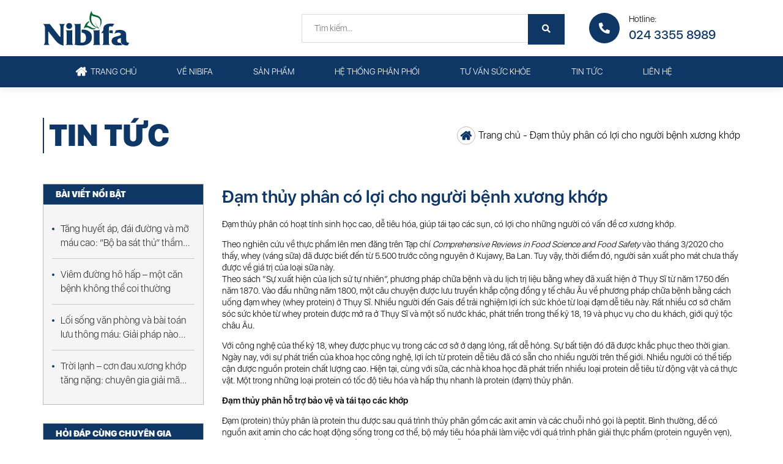

--- FILE ---
content_type: text/html; charset=UTF-8
request_url: https://nibifa.vn/tu-van-suc-khoe/dam-thuy-phan-co-loi-cho-nguoi-benh-xuong-khop-2.html
body_size: 16716
content:
<!DOCTYPE html>
<html lang="vi-VN">
<head>
    <meta charset="utf-8" />
    <meta http-equiv="X-UA-Compatible" content="IE=edge" />
    <meta name="viewport" content="width=device-width, initial-scale=1.0, maximum-scale=3.0" />
    <meta name="theme-color" content="#fff" />    
    <script src="https://nibifa.vn/wp-content/themes/nibifa/js/lib/defer.min.js"></script>
    <meta name='robots' content='index, follow, max-image-preview:large, max-snippet:-1, max-video-preview:-1' />
<link rel="alternate" hreflang="vi" href="https://nibifa.vn/tu-van-suc-khoe/dam-thuy-phan-co-loi-cho-nguoi-benh-xuong-khop-2.html" />
<link rel="alternate" hreflang="x-default" href="https://nibifa.vn/tu-van-suc-khoe/dam-thuy-phan-co-loi-cho-nguoi-benh-xuong-khop-2.html" />

	<!-- This site is optimized with the Yoast SEO plugin v21.3 - https://yoast.com/wordpress/plugins/seo/ -->
	<title>Đạm thủy phân có lợi cho người bệnh xương khớp - Nibifa</title>
	<meta name="description" content="18 loại axit amin trong bột Đạm thủy phân từ huyết ngựa , 10 loại thảo dược của bài thuốc cổ truyền chủ trị bệnh xương khớp Chiết xuất từ vỏ liễu trắng (chứa salicin - hỗ trợ giảm đau, chống viêm) Tất cả những thành phần trên đã tạo nên viên Xương Khớp NIBIFA Thực phẩm bảo vệ sức khoẻ Xương Khớp Nibifa &quot;Giúp mạnh gân cốt - Gìn giữ khớp xương&quot;. Vì sao lại nói Xương khớp Nibifa lại có công dụng như vậy. Câu trả lời sẽ có ngay dưới đây" />
	<link rel="canonical" href="https://nibifa.vn/tu-van-suc-khoe/dam-thuy-phan-co-loi-cho-nguoi-benh-xuong-khop-2.html" />
	<meta property="og:locale" content="vi_VN" />
	<meta property="og:type" content="article" />
	<meta property="og:title" content="Đạm thủy phân có lợi cho người bệnh xương khớp - Nibifa" />
	<meta property="og:description" content="18 loại axit amin trong bột Đạm thủy phân từ huyết ngựa , 10 loại thảo dược của bài thuốc cổ truyền chủ trị bệnh xương khớp Chiết xuất từ vỏ liễu trắng (chứa salicin - hỗ trợ giảm đau, chống viêm) Tất cả những thành phần trên đã tạo nên viên Xương Khớp NIBIFA Thực phẩm bảo vệ sức khoẻ Xương Khớp Nibifa &quot;Giúp mạnh gân cốt - Gìn giữ khớp xương&quot;. Vì sao lại nói Xương khớp Nibifa lại có công dụng như vậy. Câu trả lời sẽ có ngay dưới đây" />
	<meta property="og:url" content="https://nibifa.vn/tu-van-suc-khoe/dam-thuy-phan-co-loi-cho-nguoi-benh-xuong-khop-2.html" />
	<meta property="og:site_name" content="Nibifa" />
	<meta property="article:published_time" content="2022-08-04T11:22:07+00:00" />
	<meta property="og:image" content="https://nibifa.vn/wp-content/uploads/2022/05/1-16461029691271122278195.jpg" />
	<meta property="og:image:width" content="640" />
	<meta property="og:image:height" content="453" />
	<meta property="og:image:type" content="image/jpeg" />
	<meta name="author" content="admin" />
	<meta name="twitter:card" content="summary_large_image" />
	<meta name="twitter:label1" content="Written by" />
	<meta name="twitter:data1" content="admin" />
	<meta name="twitter:label2" content="Est. reading time" />
	<meta name="twitter:data2" content="4 minutes" />
	<script type="application/ld+json" class="yoast-schema-graph">{"@context":"https://schema.org","@graph":[{"@type":"WebPage","@id":"https://nibifa.vn/tu-van-suc-khoe/dam-thuy-phan-co-loi-cho-nguoi-benh-xuong-khop-2.html","url":"https://nibifa.vn/tu-van-suc-khoe/dam-thuy-phan-co-loi-cho-nguoi-benh-xuong-khop-2.html","name":"Đạm thủy phân có lợi cho người bệnh xương khớp - Nibifa","isPartOf":{"@id":"https://nibifa.vn/#website"},"primaryImageOfPage":{"@id":"https://nibifa.vn/tu-van-suc-khoe/dam-thuy-phan-co-loi-cho-nguoi-benh-xuong-khop-2.html#primaryimage"},"image":{"@id":"https://nibifa.vn/tu-van-suc-khoe/dam-thuy-phan-co-loi-cho-nguoi-benh-xuong-khop-2.html#primaryimage"},"thumbnailUrl":"https://nibifa.vn/wp-content/uploads/2022/05/1-16461029691271122278195.jpg","datePublished":"2022-08-04T11:22:07+00:00","dateModified":"2022-08-04T11:22:07+00:00","author":{"@id":"https://nibifa.vn/#/schema/person/ff5a47c984eff7292113b1943e83998a"},"description":"18 loại axit amin trong bột Đạm thủy phân từ huyết ngựa , 10 loại thảo dược của bài thuốc cổ truyền chủ trị bệnh xương khớp Chiết xuất từ vỏ liễu trắng (chứa salicin - hỗ trợ giảm đau, chống viêm) Tất cả những thành phần trên đã tạo nên viên Xương Khớp NIBIFA Thực phẩm bảo vệ sức khoẻ Xương Khớp Nibifa \"Giúp mạnh gân cốt - Gìn giữ khớp xương\". Vì sao lại nói Xương khớp Nibifa lại có công dụng như vậy. Câu trả lời sẽ có ngay dưới đây","breadcrumb":{"@id":"https://nibifa.vn/tu-van-suc-khoe/dam-thuy-phan-co-loi-cho-nguoi-benh-xuong-khop-2.html#breadcrumb"},"inLanguage":"vi-VN","potentialAction":[{"@type":"ReadAction","target":["https://nibifa.vn/tu-van-suc-khoe/dam-thuy-phan-co-loi-cho-nguoi-benh-xuong-khop-2.html"]}]},{"@type":"ImageObject","inLanguage":"vi-VN","@id":"https://nibifa.vn/tu-van-suc-khoe/dam-thuy-phan-co-loi-cho-nguoi-benh-xuong-khop-2.html#primaryimage","url":"https://nibifa.vn/wp-content/uploads/2022/05/1-16461029691271122278195.jpg","contentUrl":"https://nibifa.vn/wp-content/uploads/2022/05/1-16461029691271122278195.jpg","width":640,"height":453},{"@type":"BreadcrumbList","@id":"https://nibifa.vn/tu-van-suc-khoe/dam-thuy-phan-co-loi-cho-nguoi-benh-xuong-khop-2.html#breadcrumb","itemListElement":[{"@type":"ListItem","position":1,"name":"Trang chủ","item":"https://nibifa.vn/"},{"@type":"ListItem","position":2,"name":"Đạm thủy phân có lợi cho người bệnh xương khớp"}]},{"@type":"WebSite","@id":"https://nibifa.vn/#website","url":"https://nibifa.vn/","name":"Nibifa","description":"Nibifa","potentialAction":[{"@type":"SearchAction","target":{"@type":"EntryPoint","urlTemplate":"https://nibifa.vn/?s={search_term_string}"},"query-input":"required name=search_term_string"}],"inLanguage":"vi-VN"},{"@type":"Person","@id":"https://nibifa.vn/#/schema/person/ff5a47c984eff7292113b1943e83998a","name":"admin","image":{"@type":"ImageObject","inLanguage":"vi-VN","@id":"https://nibifa.vn/#/schema/person/image/","url":"https://secure.gravatar.com/avatar/d2bc201706e0febb92049929d741c92abef3f7b3816e22d5461e1293afc72aa6?s=96&d=mm&r=g","contentUrl":"https://secure.gravatar.com/avatar/d2bc201706e0febb92049929d741c92abef3f7b3816e22d5461e1293afc72aa6?s=96&d=mm&r=g","caption":"admin"},"sameAs":["https://nibifa.vn"]}]}</script>
	<!-- / Yoast SEO plugin. -->


<style id='wp-img-auto-sizes-contain-inline-css' type='text/css'>
img:is([sizes=auto i],[sizes^="auto," i]){contain-intrinsic-size:3000px 1500px}
/*# sourceURL=wp-img-auto-sizes-contain-inline-css */
</style>
<style id='classic-theme-styles-inline-css' type='text/css'>
/*! This file is auto-generated */
.wp-block-button__link{color:#fff;background-color:#32373c;border-radius:9999px;box-shadow:none;text-decoration:none;padding:calc(.667em + 2px) calc(1.333em + 2px);font-size:1.125em}.wp-block-file__button{background:#32373c;color:#fff;text-decoration:none}
/*# sourceURL=/wp-includes/css/classic-themes.min.css */
</style>
<link data-minify="1" rel='stylesheet' id='wpml-blocks-css' href='https://nibifa.vn/wp-content/cache/min/1/wp-content/plugins/sitepress-multilingual-cms/dist/css/blocks/styles-c90679e026f897d16e2f4af55463d6b4.css' type='text/css' media='all' />
<link data-minify="1" rel='stylesheet' id='contact-form-7-css' href='https://nibifa.vn/wp-content/cache/min/1/wp-content/plugins/contact-form-7/includes/css/styles-eba94313424c45a2a912fdb0965edb77.css' type='text/css' media='all' />
<style id='woocommerce-inline-inline-css' type='text/css'>
.woocommerce form .form-row .required { visibility: visible; }
/*# sourceURL=woocommerce-inline-inline-css */
</style>
<link data-minify="1" rel='stylesheet' id='wp-pagenavi-css' href='https://nibifa.vn/wp-content/cache/min/1/wp-content/plugins/wp-pagenavi/pagenavi-css-e31c25ea04b6df215dc077fdf795fc08.css' type='text/css' media='all' />
<link rel='stylesheet' id='bootstrap-style-css' href='https://nibifa.vn/wp-content/themes/nibifa/css/lib/bootstrap.min.css' type='text/css' media='all' />
<link rel='stylesheet' id='animation-style-css' href='https://nibifa.vn/wp-content/themes/nibifa/css/lib/animate.min.css' type='text/css' media='all' />
<link rel='stylesheet' id='owl-style-css' href='https://nibifa.vn/wp-content/themes/nibifa/css/lib/owl.carousel.min.css' type='text/css' media='all' />
<link data-minify="1" rel='stylesheet' id='header-style-css' href='https://nibifa.vn/wp-content/cache/min/1/wp-content/themes/nibifa/css/header-dbc6c39c15c8d6ce8f3d67604bb84ff9.css' type='text/css' media='all' />
<link data-minify="1" rel='stylesheet' id='footer-style-css' href='https://nibifa.vn/wp-content/cache/min/1/wp-content/themes/nibifa/css/footer-c5e58250ab16656cb81fd9977e85ef1f.css' type='text/css' media='all' />
<link data-minify="1" rel='stylesheet' id='kh-woocommerce-style-css' href='https://nibifa.vn/wp-content/cache/min/1/wp-content/themes/nibifa/css/woocommerce-1c7c53be0948ab51034d59be116d29a0.css' type='text/css' media='all' />
<link data-minify="1" rel='stylesheet' id='woocomresponsive-style-css' href='https://nibifa.vn/wp-content/cache/min/1/wp-content/themes/nibifa/css/woocomresponsive-5a1f758d5e7443ce92750ca0498bcc6c.css' type='text/css' media='all' />
<link data-minify="1" rel='stylesheet' id='home-style-css' href='https://nibifa.vn/wp-content/cache/min/1/wp-content/themes/nibifa/css/home-704bca292cf26a0ee5fe77c3eb8c9d86.css' type='text/css' media='all' />
<link data-minify="1" rel='stylesheet' id='pagination-style-css' href='https://nibifa.vn/wp-content/cache/min/1/wp-content/themes/nibifa/css/pagination-ad18294f198f62faf04d8fb1745675a8.css' type='text/css' media='all' />
<link data-minify="1" rel='stylesheet' id='main-layout-css' href='https://nibifa.vn/wp-content/cache/min/1/wp-content/themes/nibifa/css/layout-e9b679d2b9d96cab491b27788a0b4aa2.css' type='text/css' media='all' />
<link data-minify="1" rel='stylesheet' id='responsive-style-css' href='https://nibifa.vn/wp-content/cache/min/1/wp-content/themes/nibifa/css/responsive-2ae16d3ec2b7f0dc1324b4fd003530c9.css' type='text/css' media='all' />
<script type="text/javascript" src="https://nibifa.vn/wp-content/themes/nibifa/js/lib/jquery.min.js" id="jquery-js"></script>
<script type="text/javascript" id="wpml-cookie-js-extra">
/* <![CDATA[ */
var wpml_cookies = {"wp-wpml_current_language":{"value":"vi","expires":1,"path":"/"}};
var wpml_cookies = {"wp-wpml_current_language":{"value":"vi","expires":1,"path":"/"}};
//# sourceURL=wpml-cookie-js-extra
/* ]]> */
</script>
<script data-minify="1" type="text/javascript" src="https://nibifa.vn/wp-content/cache/min/1/wp-content/plugins/sitepress-multilingual-cms/res/js/cookies/language-cookie-c7bc065c0d5f6610a5be65005371407c.js" id="wpml-cookie-js"></script>
<script type="text/javascript" src="https://nibifa.vn/wp-content/themes/nibifa/js/lib/owl.carousel.min.js" id="owl-script-js"></script>
<script type="text/javascript" id="gda_ajax-js-extra">
/* <![CDATA[ */
var gda_ajax_obj = {"ajaxurl":"https://nibifa.vn/wp-admin/admin-ajax.php","smart_nonce":"46a31e0502","posts":"{\"page\":0,\"name\":\"dam-thuy-phan-co-loi-cho-nguoi-benh-xuong-khop-2\",\"category_name\":\"tu-van-suc-khoe\",\"error\":\"\",\"m\":\"\",\"p\":0,\"post_parent\":\"\",\"subpost\":\"\",\"subpost_id\":\"\",\"attachment\":\"\",\"attachment_id\":0,\"pagename\":\"\",\"page_id\":0,\"second\":\"\",\"minute\":\"\",\"hour\":\"\",\"day\":0,\"monthnum\":0,\"year\":0,\"w\":0,\"tag\":\"\",\"cat\":\"\",\"tag_id\":\"\",\"author\":\"\",\"author_name\":\"\",\"feed\":\"\",\"tb\":\"\",\"paged\":0,\"meta_key\":\"\",\"meta_value\":\"\",\"preview\":\"\",\"s\":\"\",\"sentence\":\"\",\"title\":\"\",\"fields\":\"all\",\"menu_order\":\"\",\"embed\":\"\",\"category__in\":[],\"category__not_in\":[],\"category__and\":[],\"post__in\":[],\"post__not_in\":[],\"post_name__in\":[],\"tag__in\":[],\"tag__not_in\":[],\"tag__and\":[],\"tag_slug__in\":[],\"tag_slug__and\":[],\"post_parent__in\":[],\"post_parent__not_in\":[],\"author__in\":[],\"author__not_in\":[],\"search_columns\":[],\"ignore_sticky_posts\":false,\"suppress_filters\":false,\"cache_results\":true,\"update_post_term_cache\":true,\"update_menu_item_cache\":false,\"lazy_load_term_meta\":true,\"update_post_meta_cache\":true,\"post_type\":\"\",\"posts_per_page\":10,\"nopaging\":false,\"comments_per_page\":\"50\",\"no_found_rows\":false,\"order\":\"DESC\"}","current_page":"1","max_page":"0"};
//# sourceURL=gda_ajax-js-extra
/* ]]> */
</script>
<script data-minify="1" type="text/javascript" src="https://nibifa.vn/wp-content/cache/min/1/wp-content/themes/nibifa/js/ajax-b7138c4237906e3a3b85197990a19a66.js" id="gda_ajax-js"></script>
	<noscript><style>.woocommerce-product-gallery{ opacity: 1 !important; }</style></noscript>
	<link rel="icon" href="https://nibifa.vn/wp-content/uploads/2021/05/cropped-favicon-32x32.png" sizes="32x32" />
<link rel="icon" href="https://nibifa.vn/wp-content/uploads/2021/05/cropped-favicon-192x192.png" sizes="192x192" />
<link rel="apple-touch-icon" href="https://nibifa.vn/wp-content/uploads/2021/05/cropped-favicon-180x180.png" />
<meta name="msapplication-TileImage" content="https://nibifa.vn/wp-content/uploads/2021/05/cropped-favicon-270x270.png" />
<noscript><style id="rocket-lazyload-nojs-css">.rll-youtube-player, [data-lazy-src]{display:none !important;}</style></noscript><!-- Global site tag (gtag.js) - Google Analytics -->
<script data-rocketlazyloadscript='https://www.googletagmanager.com/gtag/js?id=G-ST374PEDQP' async ></script>
<script data-rocketlazyloadscript='[data-uri]' ></script>

<meta name="google-site-verification" content="vPdduiRCkQDvTuL36tnSm4FuGtskNF320a_rXPiDmtg" />

<!-- Google Tag Manager -->
<script data-rocketlazyloadscript='[data-uri]' ></script>
<!-- End Google Tag Manager -->
</head>
<body class="wp-singular post-template-default single single-post postid-2126 single-format-standard wp-theme-nibifa theme-nibifa woocommerce-no-js woocommerce-active">
    <div class="progress"></div>
    <!--[if lt IE 8]>
    <p class="browserupgrade">Trình duyệt của bạn đã lỗi thời, vui lòng nâng cấp trình duyệt để xem website.</p>
<![endif]-->
<!-- header-area start -->
<header id="header" class="gd_header">
    <div class="container">
        <div class="header_content">
            <div class="logo">
                <a href="https://nibifa.vn">
                    <img class="img-fluid" src="data:image/svg+xml,%3Csvg%20xmlns='http://www.w3.org/2000/svg'%20viewBox='0%200%200%200'%3E%3C/svg%3E" alt="Nibifa" data-lazy-src="https://nibifa.vn/wp-content/themes/nibifa/images/logo.png" /><noscript><img class="img-fluid" src="https://nibifa.vn/wp-content/themes/nibifa/images/logo.png" alt="Nibifa" /></noscript>                </a>
            </div>
            <div class="search-form">
                <form action="https://nibifa.vn/">
                    <input type="search" class="form-control search" placeholder="Tìm kiếm..." name="s" value="" />
                    <button class="submit_search" type="submit"><i class="fas fa-search"></i></button>
                </form>
            </div>
            <div class="gd_header_cta">
                <div class="hotline">
                    <a href="tel:024 3355 8989"><i class="fas fa-phone-alt"></i></a>
                                        <div class="tuvan">
                        <span class="d-block">Hotline:</span>
                        <a class="cta_hotline" href="tel:02433558989"> 024 3355 8989  </a>
                    </div>
                </div>
                <div class="languages">
                                    </div>
                <!-- Box giỏ hàng -->
                <div class="hb_cart d-none">
                    <div class="hb_icon_cart">
                                <ul id="site-header-cart" class="site-header-cart">
            <li class="kh_custom_cart">
                        <a href="https://nibifa.vn/gio-hang" class="cart-contents" title="Xem giỏ hàng">
            <i class="fal fa-shopping-cart"></i>
                        <span class="amount d-none">
                0&#8363;            </span>
            <span class="count">
                0            </span>
        </a>
                        <span class="kh_cart_span">Giỏ hàng</span>
            </li>
            <li>
                <div class="widget woocommerce widget_shopping_cart"><div class="widget_shopping_cart_content"></div></div>            </li>
        </ul>
                            </div>
                </div>
            </div>
        </div>
    </div>
    <div class="menu_header">
        <div class="container">
            <nav class="gd_main_menu_container">
                <div class="gd_main_menu">
                    <ul id="menu-menu-dinh" class="gd_menu__primary"><li><a href="https://nibifa.vn/">Trang chủ</a></li>
<li><a href="https://nibifa.vn/gioi-thieu">Về Nibifa</a></li>
<li><a href="https://nibifa.vn/san-pham">Sản phẩm</a></li>
<li><a href="https://nibifa.vn/diem-ban">Hệ thống phân phối</a></li>
<li><a href="https://nibifa.vn/tu-van-suc-khoe">Tư vấn sức khỏe</a></li>
<li><a href="https://nibifa.vn/tin-tuc">Tin tức</a></li>
<li><a href="https://nibifa.vn/lien-he">Liên hệ</a></li>
</ul>                </div>               
            </nav>  
            <div class="gd_menu__mobile"></div>
        </div>
    </div>
</header>
<div class="gd_cover_item">
    <div class="container">
        <div class="hb_absolute">
            <h1 class="gd_text">
                <span>
                    Tin Tức                </span>
            </h1>
            <div class="gd_breadcrumb">
                <nav class="breadcrumbs">
                    <span><span><a href="https://nibifa.vn/">Trang chủ</a></span> - <span class="breadcrumb_last" aria-current="page">Đạm thủy phân có lợi cho người bệnh xương khớp</span></span>                </nav>
            </div>
        </div>
    </div>
</div>
<section class="page-content page-single-article">
    <div class="container">        
     <div class="row">
        <div class="col-lg-3 col-md-4 d-md-block gd_sidebar">
            <aside class="sidebar-default" id="gd_sidebar">
	
		<div id="recent-posts-3" class="widget widget_recent_entries">
		<div class="gd_widget__title"><div class="gd_text">Bài viết nổi bật</div></div>
		<ul>
											<li>
					<a href="https://nibifa.vn/tin-tuc/tang-huyet-ap-dai-duong-va-mo-mau-cao-bo-ba-sat-thu-tham-lang-va-hiem-hoa-bien-chung-tim-mach.html">Tăng huyết áp, đái đường và mỡ máu cao: &#8220;Bộ ba sát thủ&#8221; thầm lặng và hiểm họa biến chứng tim mạch</a>
									</li>
											<li>
					<a href="https://nibifa.vn/tu-van-suc-khoe/viem-duong-ho-hap-mot-can-benh-khong-the-coi-thuong.html">Viêm đường hô hấp &#8211; một căn bệnh không thể coi thường</a>
									</li>
											<li>
					<a href="https://nibifa.vn/tin-tuc/loi-song-van-phong-va-bai-toan-luu-thong-mau-giai-phap-nao-ben-vung.html">Lối sống văn phòng và bài toán lưu thông máu: Giải pháp nào bền vững?</a>
									</li>
											<li>
					<a href="https://nibifa.vn/chua-duoc-phan-loai/troi-lanh-con-dau-xuong-khop-tang-nang-chuyen-gia-giai-ma-nguyen-nhan-va-giai-phap-tu-bao-ve.html">Trời lạnh – cơn đau xương khớp tăng nặng: chuyên gia giải mã nguyên nhân và giải pháp tự bảo vệ</a>
									</li>
					</ul>

		</div><div id="text-2" class="widget widget_text"><div class="gd_widget__title"><div class="gd_text">Hỏi đáp cùng chuyên gia</div></div>			<div class="textwidget">
<div class="wpcf7 no-js" id="wpcf7-f170-p2126-o1" lang="en-US" dir="ltr">
<div class="screen-reader-response"><p role="status" aria-live="polite" aria-atomic="true"></p> <ul></ul></div>
<form action="/tu-van-suc-khoe/dam-thuy-phan-co-loi-cho-nguoi-benh-xuong-khop-2.html#wpcf7-f170-p2126-o1" method="post" class="wpcf7-form init" aria-label="Contact form" novalidate="novalidate" data-status="init">
<div style="display: none;">
<input type="hidden" name="_wpcf7" value="170" />
<input type="hidden" name="_wpcf7_version" value="5.7.7" />
<input type="hidden" name="_wpcf7_locale" value="en_US" />
<input type="hidden" name="_wpcf7_unit_tag" value="wpcf7-f170-p2126-o1" />
<input type="hidden" name="_wpcf7_container_post" value="2126" />
<input type="hidden" name="_wpcf7_posted_data_hash" value="" />
</div>
<p><span class="wpcf7-form-control-wrap" data-name="text-name"><input size="40" class="wpcf7-form-control wpcf7-text wpcf7-validates-as-required form-control" aria-required="true" aria-invalid="false" placeholder="Họ &amp; tên..." value="" type="text" name="text-name" /></span><span class="wpcf7-form-control-wrap" data-name="sdt"><input size="40" class="wpcf7-form-control wpcf7-text wpcf7-tel wpcf7-validates-as-tel form-control" aria-invalid="false" placeholder="Số điện thoại..." value="" type="tel" name="sdt" /></span><span class="wpcf7-form-control-wrap" data-name="content-chuyengia"><textarea cols="40" rows="10" class="wpcf7-form-control wpcf7-textarea form-control" aria-invalid="false" placeholder="Nội dung câu hỏi..." name="content-chuyengia"></textarea></span><input class="wpcf7-form-control has-spinner wpcf7-submit form-control" id="hb_form_control_submit" type="submit" value="Gửi" />
</p><div class="wpcf7-response-output" aria-hidden="true"></div>
</form>
</div>

<div class="widget_nav_menu"><ul class="menu"><li><a href="https://nibifa.vn/tin-tuc/tang-huyet-ap-dai-duong-va-mo-mau-cao-bo-ba-sat-thu-tham-lang-va-hiem-hoa-bien-chung-tim-mach.html">Tăng huyết áp, đái đường và mỡ máu cao: &#8220;Bộ ba sát thủ&#8221; thầm lặng và hiểm họa biến chứng tim mạch</a></li><li><a href="https://nibifa.vn/tu-van-suc-khoe/viem-duong-ho-hap-mot-can-benh-khong-the-coi-thuong.html">Viêm đường hô hấp &#8211; một căn bệnh không thể coi thường</a></li><li><a href="https://nibifa.vn/tin-tuc/loi-song-van-phong-va-bai-toan-luu-thong-mau-giai-phap-nao-ben-vung.html">Lối sống văn phòng và bài toán lưu thông máu: Giải pháp nào bền vững?</a></li><li><a href="https://nibifa.vn/chua-duoc-phan-loai/troi-lanh-con-dau-xuong-khop-tang-nang-chuyen-gia-giai-ma-nguyen-nhan-va-giai-phap-tu-bao-ve.html">Trời lạnh – cơn đau xương khớp tăng nặng: chuyên gia giải mã nguyên nhân và giải pháp tự bảo vệ</a></li><li><a href="https://nibifa.vn/tu-van-suc-khoe/thao-duoc-ho-tro-giam-trieu-chung-cam-lanh-mua-dong.html">Thảo dược hỗ trợ giảm triệu chứng cảm lạnh mùa đông</a></li></ul></div>
</div>
		</div><div id="text-7" class="widget widget_text"><div class="gd_widget__title"><div class="gd_text">Q&#038;A with experts</div></div>			<div class="textwidget">
<div class="wpcf7 no-js" id="wpcf7-f4443-p2126-o2" lang="en-US" dir="ltr">
<div class="screen-reader-response"><p role="status" aria-live="polite" aria-atomic="true"></p> <ul></ul></div>
<form action="/tu-van-suc-khoe/dam-thuy-phan-co-loi-cho-nguoi-benh-xuong-khop-2.html#wpcf7-f4443-p2126-o2" method="post" class="wpcf7-form init" aria-label="Contact form" novalidate="novalidate" data-status="init">
<div style="display: none;">
<input type="hidden" name="_wpcf7" value="4443" />
<input type="hidden" name="_wpcf7_version" value="5.7.7" />
<input type="hidden" name="_wpcf7_locale" value="en_US" />
<input type="hidden" name="_wpcf7_unit_tag" value="wpcf7-f4443-p2126-o2" />
<input type="hidden" name="_wpcf7_container_post" value="2126" />
<input type="hidden" name="_wpcf7_posted_data_hash" value="" />
</div>
<p><span class="wpcf7-form-control-wrap" data-name="text-name"><input size="40" class="wpcf7-form-control wpcf7-text wpcf7-validates-as-required form-control" aria-required="true" aria-invalid="false" placeholder="Fullname..." value="" type="text" name="text-name" /></span><span class="wpcf7-form-control-wrap" data-name="sdt"><input size="40" class="wpcf7-form-control wpcf7-text wpcf7-tel wpcf7-validates-as-tel form-control" aria-invalid="false" placeholder="Phone..." value="" type="tel" name="sdt" /></span><span class="wpcf7-form-control-wrap" data-name="content-chuyengia"><textarea cols="40" rows="10" class="wpcf7-form-control wpcf7-textarea form-control" aria-invalid="false" placeholder="Question..." name="content-chuyengia"></textarea></span><input class="wpcf7-form-control has-spinner wpcf7-submit form-control" id="hb_form_control_submit" type="submit" value="Submit" />
</p><div class="wpcf7-response-output" aria-hidden="true"></div>
</form>
</div>

<div class="widget_nav_menu"><ul class="menu"><li><a href="https://nibifa.vn/tin-tuc/tang-huyet-ap-dai-duong-va-mo-mau-cao-bo-ba-sat-thu-tham-lang-va-hiem-hoa-bien-chung-tim-mach.html">Tăng huyết áp, đái đường và mỡ máu cao: &#8220;Bộ ba sát thủ&#8221; thầm lặng và hiểm họa biến chứng tim mạch</a></li><li><a href="https://nibifa.vn/tu-van-suc-khoe/viem-duong-ho-hap-mot-can-benh-khong-the-coi-thuong.html">Viêm đường hô hấp &#8211; một căn bệnh không thể coi thường</a></li><li><a href="https://nibifa.vn/tin-tuc/loi-song-van-phong-va-bai-toan-luu-thong-mau-giai-phap-nao-ben-vung.html">Lối sống văn phòng và bài toán lưu thông máu: Giải pháp nào bền vững?</a></li><li><a href="https://nibifa.vn/chua-duoc-phan-loai/troi-lanh-con-dau-xuong-khop-tang-nang-chuyen-gia-giai-ma-nguyen-nhan-va-giai-phap-tu-bao-ve.html">Trời lạnh – cơn đau xương khớp tăng nặng: chuyên gia giải mã nguyên nhân và giải pháp tự bảo vệ</a></li><li><a href="https://nibifa.vn/tu-van-suc-khoe/thao-duoc-ho-tro-giam-trieu-chung-cam-lanh-mua-dong.html">Thảo dược hỗ trợ giảm triệu chứng cảm lạnh mùa đông</a></li></ul></div>
</div>
		</div></aside>
        </div>
        <div class="col-lg-9 col-md-8 col-sm-12 col-12 gd_post__single_wrap content_main">
            <article class="gd_post__single">
                <div class="hb_post_inner">
                    <div class="gd_post__single_title">
                        Đạm thủy phân có lợi cho người bệnh xương khớp                    </div>
                    <div class="gd_post__excerpt">
                         <div class="excerpt">
                            <p class="description">Đạm thủy phân có hoạt tính sinh học cao, dễ tiêu hóa, giúp tái tạo các sụn, có lợi cho những người có vấn đề cơ xương khớp.</p>
<article class="fck_detail ">
<p class="Normal">Theo nghiên cứu về thực phẩm lên men đăng trên Tạp chí <em>Comprehensive Reviews in Food Science and Food Safety</em> vào tháng 3/2020 cho thấy, whey (váng sữa) đã được biết đến từ 5.500 trước công nguyên ở Kujawy, Ba Lan. Tuy vậy, thời điểm đó, người sản xuất pho mát chưa thấy được về giá trị của loại sữa này.<br />
Theo sách &#8220;Sự xuất hiện của lịch sử tự nhiên&#8221;, phương pháp chữa bệnh và du lịch trị liệu bằng whey đã xuất hiện ở Thụy Sĩ từ năm 1750 đến năm 1870. Vào đầu những năm 1800, một câu chuyện được lưu truyền khắp cộng đồng y tế châu Âu về phương pháp chữa bệnh bằng cách uống đạm whey (whey protein) ở Thụy Sĩ. Nhiều người đến Gais để trải nghiệm lợi ích sức khỏe từ loại đạm dễ tiêu này. Rất nhiều cơ sở chăm sóc sức khỏe từ whey protein được mở ra ở Thụy Sĩ và một số nước khác, phát triển trong thế kỷ 18, 19 và phục vụ cho du khách, giới quý tộc châu Âu.</p>
<p class="Normal">Với công nghệ của thế kỷ 18, whey được phục vụ trong các cơ sở ở dạng lỏng, rất dễ hỏng. Sự bất tiện đó đã được khắc phục theo thời gian. Ngày nay, với sự phát triển của khoa học công nghệ, lợi ích từ protein dễ tiêu đã có sẵn cho nhiều người trên thế giới. Nhiều người có thể tiếp cận được nguồn protein chất lượng cao. Hiện tại, cùng với sữa, các nhà khoa học đã phát triển nhiều loại protein dễ tiêu từ động vật và cả thực vật. Một trong những loại protein có tốc độ tiêu hóa và hấp thụ nhanh là protein (đạm) thủy phân.</p>
<p class="Normal"><strong>Đạm thủy phân hỗ trợ bảo vệ và tái tạo các khớp</strong></p>
<p class="Normal">Đạm (protein) thủy phân là protein thu được sau quá trình thủy phân gồm các axit amin và các chuỗi nhỏ gọi là peptit. Bình thường, để có nguồn axit amin cho các hoạt động sống trong cơ thể, bộ máy tiêu hóa phải làm việc với quá trình phân giải thực phẩm (protein nguyên vẹn), trải qua nhiều bước trước khi sản phẩm cuối cùng (axit amin, chuỗi peptit nhỏ). Chúng có thể đi qua được niêm mạc ruột để vào máu rồi tham gia vào các quá trình sinh lý, sinh hóa của cơ thể.</p>
<p class="Normal">Theo nghiên cứu đăng trên NCBI vào tháng 4/2021 cho thấy, protein thủy phân có tính khả dụng cao, dễ tiêu hơn, có lợi cho người có vấn đề về sức khỏe, nhất là người có vấn đề về cơ xương khớp.</p>
<p class="description">
<article class="fck_detail ">
<figure class="tplCaption action_thumb_added" data-size="true">
<div class="fig-picture"><picture><source srcset="https://i1-suckhoe.vnecdn.net/2021/12/08/Image-574822307-ExtractWord-0-3119-9155-1638952881.png?w=680&amp;h=0&amp;q=100&amp;dpr=1&amp;fit=crop&amp;s=afJzaKWPpMvgG9wmTepzFg 1x, https://i1-suckhoe.vnecdn.net/2021/12/08/Image-574822307-ExtractWord-0-3119-9155-1638952881.png?w=1020&amp;h=0&amp;q=100&amp;dpr=1&amp;fit=crop&amp;s=Urjldovz_NENiIoor2O91Q 1.5x, https://i1-suckhoe.vnecdn.net/2021/12/08/Image-574822307-ExtractWord-0-3119-9155-1638952881.png?w=680&amp;h=0&amp;q=100&amp;dpr=2&amp;fit=crop&amp;s=x4zKg2iIjX582Z4RAyM5gA 2x" data-srcset="https://i1-suckhoe.vnecdn.net/2021/12/08/Image-574822307-ExtractWord-0-3119-9155-1638952881.png?w=680&amp;h=0&amp;q=100&amp;dpr=1&amp;fit=crop&amp;s=afJzaKWPpMvgG9wmTepzFg 1x, https://i1-suckhoe.vnecdn.net/2021/12/08/Image-574822307-ExtractWord-0-3119-9155-1638952881.png?w=1020&amp;h=0&amp;q=100&amp;dpr=1&amp;fit=crop&amp;s=Urjldovz_NENiIoor2O91Q 1.5x, https://i1-suckhoe.vnecdn.net/2021/12/08/Image-574822307-ExtractWord-0-3119-9155-1638952881.png?w=680&amp;h=0&amp;q=100&amp;dpr=2&amp;fit=crop&amp;s=x4zKg2iIjX582Z4RAyM5gA 2x" /><img decoding="async" class="lazy lazied aligncenter" src="https://i1-suckhoe.vnecdn.net/2021/12/08/Image-574822307-ExtractWord-0-3119-9155-1638952881.png?w=680&amp;h=0&amp;q=100&amp;dpr=1&amp;fit=crop&amp;s=afJzaKWPpMvgG9wmTepzFg" alt="Đạm thủy phân có lợi cho người bệnh xương khớp" data-src="https://i1-suckhoe.vnecdn.net/2021/12/08/Image-574822307-ExtractWord-0-3119-9155-1638952881.png?w=680&amp;h=0&amp;q=100&amp;dpr=1&amp;fit=crop&amp;s=afJzaKWPpMvgG9wmTepzFg" data-ll-status="loaded" /></picture></div><figcaption>
<p class="Image" style="text-align: center;"><em>Nhân viên của công ty Cổ phần Dược phẩm Ninh Bình đang nghiên cứu về thành phần đạm thủy phân từ máu ngựa.</em></p>
</figcaption></figure>
<p class="Normal">Một nghiên cứu khác đăng trên NCBI cho thấy, đạm thủy phân hỗ trợ tăng cường sức đề kháng, hồi phục vết thương cho người mắc bệnh xương khớp, giúp hỗ trợ tái tạo và bảo vệ sụn khớp&#8230; So với protein nguyên vẹn thì bổ sung protein thủy phân dễ hấp thu và có hiệu quả cao hơn.</p>
<p class="Normal">Tại Việt Nam, loại đạm thủy phân cũng được một số đơn vị nghiên cứu. Đại diện công ty Cổ phần Dược phẩm Ninh Bình cho biết, thành phần của bột đạm thủy phân đều được hấp thụ và tiêu hóa trong vòng 12h sau khi uống và sau đó nhanh chóng có mặt trong mô liên kết tại sụn và xương dưới sụn để kích thích tổng hợp nhiều hơn các thành phần tạo nên xương khớp. Tùy theo nguồn vật liệu ban đầu và công nghệ sử dụng để tách chiết mà chất lượng protein thu được sẽ khác nhau. Công ty Cổ phần Dược phẩm Ninh Bình là đơn vị sản xuất được loại đạm thủy phân từ máu ngựa có chứa tới 18 loại axit amin, trong đó có hầu hết các axit amin thiết yếu mà cơ thể không tự tổng hợp được, khả năng hấp thu cao.</p>
<p>Đạm thủy phân từ máu ngựa với 18 loại axit amin đã được Công ty Cổ phần Dược phẩm Ninh Bình (NIBIFA) đưa vào sản phẩm xương khớp NIBIFA. Và cùng với đó là 10 loại thảo dược ( Bài thuốc cổ truyền chủ trị bệnh xương khớp), chiết xuất từ vỏ liễu trắng (chứa salicin &#8211; hỗ trợ giảm đau, chống viêm) nên viên xương khớp NIBIFA có tác dụng tích cực trong việc hỗ trợ điều trị bệnh đau xương khớp cho người bệnh xương khớp.</p>
<p>Để tìm hiểu rõ hơn về sản phẩm viên xương khớp xem <a href="../" target="_blank" rel="nofollow noopener noreferrer">tại đây</a> hoặc liên hệ số điện thoại 18001570.</p>
<p>Giấy phép quảng cáo số 3352/2021/XNQC-ATTP do Cục An toàn Thực phẩm &#8211; Bộ Y tế cấp ngày 30/11/2021. Sản phẩm này không phải là thuốc, không có tác dụng thay thế thuốc chữa bệnh. Đọc kỹ hướng dẫn sử dụng trước khi dùng.</p>
<p>Nguồn: <a href="https://vnexpress.net/dam-thuy-phan-co-loi-cho-nguoi-benh-xuong-khop-4400232.html">https://vnexpress.net</a></p>
</article>
</article>
                        </div>
                                            </div>                    
                </div>
            </article>
            
<div class="fb-comments" data-href='https://nibifa.vn/tu-van-suc-khoe/dam-thuy-phan-co-loi-cho-nguoi-benh-xuong-khop-2.html' data-width="100%" data-numposts="5" data-colorscheme="light"></div>
            <aside class="related-post-list"><div class="gd_related__title"><span class="gd_text kh_title_guide">Bài viết liên quan</span></div><div class="gd_related__content"><div class="gd_post__item">
    <div class="gd_post__inner">
        <figure class="gd_post__image">
            <a href="https://nibifa.vn/tin-tuc/tang-huyet-ap-dai-duong-va-mo-mau-cao-bo-ba-sat-thu-tham-lang-va-hiem-hoa-bien-chung-tim-mach.html" title="Tăng huyết áp, đái đường và mỡ máu cao: &#8220;Bộ ba sát thủ&#8221; thầm lặng và hiểm họa biến chứng tim mạch">
                <img data-src="https://nibifa.vn/wp-content/uploads/2026/01/duong-huyet-Nibifa-1.jpg" alt="Tăng huyết áp, đái đường và mỡ máu cao: &#8220;Bộ ba sát thủ&#8221; thầm lặng và hiểm họa biến chứng tim mạch" class="img-fluid" />
            </a>
        </figure>
        <div class="gd_post__content">
            <a class="gd_post__title" href="https://nibifa.vn/tin-tuc/tang-huyet-ap-dai-duong-va-mo-mau-cao-bo-ba-sat-thu-tham-lang-va-hiem-hoa-bien-chung-tim-mach.html" title="Tăng huyết áp, đái đường và mỡ máu cao: &#8220;Bộ ba sát thủ&#8221; thầm lặng và hiểm họa biến chứng tim mạch">
                <span class="gd_text kh_title_guide">
                    Tăng huyết áp, đái đường và mỡ máu cao: &#8220;Bộ ba sát thủ&#8221; thầm lặng và hiểm họa biến chứng tim mạch                </span>
            </a>
        </div>
    </div>
</div><div class="gd_post__item">
    <div class="gd_post__inner">
        <figure class="gd_post__image">
            <a href="https://nibifa.vn/tu-van-suc-khoe/viem-duong-ho-hap-mot-can-benh-khong-the-coi-thuong.html" title="Viêm đường hô hấp &#8211; một căn bệnh không thể coi thường">
                <img data-src="https://nibifa.vn/wp-content/uploads/2026/01/phan-biet-ho-hap-tren-va-duoi.jpg" alt="Viêm đường hô hấp &#8211; một căn bệnh không thể coi thường" class="img-fluid" />
            </a>
        </figure>
        <div class="gd_post__content">
            <a class="gd_post__title" href="https://nibifa.vn/tu-van-suc-khoe/viem-duong-ho-hap-mot-can-benh-khong-the-coi-thuong.html" title="Viêm đường hô hấp &#8211; một căn bệnh không thể coi thường">
                <span class="gd_text kh_title_guide">
                    Viêm đường hô hấp &#8211; một căn bệnh không thể coi thường                </span>
            </a>
        </div>
    </div>
</div><div class="gd_post__item">
    <div class="gd_post__inner">
        <figure class="gd_post__image">
            <a href="https://nibifa.vn/tin-tuc/loi-song-van-phong-va-bai-toan-luu-thong-mau-giai-phap-nao-ben-vung.html" title="Lối sống văn phòng và bài toán lưu thông máu: Giải pháp nào bền vững?">
                <img data-src="https://nibifa.vn/wp-content/uploads/2025/12/Mo-mau-Nibifa.jpg" alt="Lối sống văn phòng và bài toán lưu thông máu: Giải pháp nào bền vững?" class="img-fluid" />
            </a>
        </figure>
        <div class="gd_post__content">
            <a class="gd_post__title" href="https://nibifa.vn/tin-tuc/loi-song-van-phong-va-bai-toan-luu-thong-mau-giai-phap-nao-ben-vung.html" title="Lối sống văn phòng và bài toán lưu thông máu: Giải pháp nào bền vững?">
                <span class="gd_text kh_title_guide">
                    Lối sống văn phòng và bài toán lưu thông máu: Giải pháp nào bền vững?                </span>
            </a>
        </div>
    </div>
</div></div></aside>        </div>
     </div>
    </div>
</section>
<script src="https://nibifa.vn/wp-content/themes/nibifa/js/lib/theia-sticky-sidebar.min.js"></script>
<script>
    jQuery(document).ready(function () {
        jQuery('.gd_sidebar').theiaStickySidebar({
            additionalMarginTop: 30
        });
    });
</script>
<script>$('.gd_post__single table').each(function () { $(this).wrap('<div class="table_wrap table-responsive"></div>'); $(this).addClass('table table-bordered'); });</script><script>deferimg('img[data-src], source[data-src]');</script>

<footer class="gd_footer">
  <div class="gd_main__footer">
    <div class="container">
      <div class="footer_inner">
        <div class="gd_ft_address">
          <div class="hb_icon_logo">
            <img class="img-fluid" width="220" src="data:image/svg+xml,%3Csvg%20xmlns='http://www.w3.org/2000/svg'%20viewBox='0%200%20220%200'%3E%3C/svg%3E" alt="Đạm thủy phân có lợi cho người bệnh xương khớp" data-lazy-src="https://nibifa.vn/wp-content/themes/nibifa/images/logo-w.png"><noscript><img class="img-fluid" width="220" src="https://nibifa.vn/wp-content/themes/nibifa/images/logo-w.png" alt="Đạm thủy phân có lợi cho người bệnh xương khớp"></noscript>
          </div>
          <div class="hb_address_inner">
                        <div class="hb_address_title d-none">
              <div class="hb_address_top">
                Công ty cổ phần dược phẩm Ninh Bình              </div>
              <div class="hb_address_bottom">
                Nibifa              </div>
            </div>
            <div class="hb_address_dc">
              <div class="hb_icon_images d-none">
               <div class="hb_dc_icon">
                 <img src="data:image/svg+xml,%3Csvg%20xmlns='http://www.w3.org/2000/svg'%20viewBox='0%200%200%200'%3E%3C/svg%3E" alt="Đạm thủy phân có lợi cho người bệnh xương khớp" data-lazy-src="https://nibifa.vn/wp-content/themes/nibifa/images/icon/icon_addres.png"><noscript><img src="https://nibifa.vn/wp-content/themes/nibifa/images/icon/icon_addres.png" alt="Đạm thủy phân có lợi cho người bệnh xương khớp"></noscript>
               </div>
             </div>
             <div class="hb_footer_content">
              <div class="hb_info_title d-none">Địa chỉ</div>
              <div class="hb_info_descs"><p><strong>CÔNG TY CỔ PHẦN DƯỢC PHẨM NINH BÌNH &#8211; NIBIFA</strong><br />
Địa chỉ: Số 09, Đường Tuệ Tĩnh, Phường Nam Thành, Thành Phố Ninh Bình, Tỉnh Ninh Bình</p>
<p><strong>VĂN PHÒNG ĐẠI DIỆN &#8211; HÀ NỘI</strong><br />
Địa chỉ: Số 18, Phố Hồ Đắc Di, Phường Quang Trung, Quận Đống Đa, Thành Phố Hà Nội</p>
<p><strong>VĂN PHÒNG ĐẠI DIỆN &#8211; HỒ CHÍ MINH</strong><br />
Địa chỉ: Số 1154 Hòa Hiệp, Phường 4, Quận Tân Bình, Thành phố Hồ Chí Minh</p>
<p>Giấy chứng nhận ĐKKD số 0109477048 do sở Kế hoạch và Đầu tư TP. Hà Nội cấp ngày 28/12/2020</p>
<div class="jso-cursor-trail-wrapper" style="position: fixed; left: 0px; top: 0px; width: 100vw; height: 100vh; overflow: hidden; pointer-events: none; z-index: 9999;">
<div class="jso-cursor-trail-shape" style="position: absolute; left: 0px; top: 0px; pointer-events: none; display: none;"></div>
<div class="jso-cursor-trail-shape" style="position: absolute; left: 0px; top: 0px; pointer-events: none; display: none;"></div>
<div class="jso-cursor-trail-shape" style="position: absolute; left: 0px; top: 0px; pointer-events: none; display: none;"></div>
<div class="jso-cursor-trail-shape" style="position: absolute; left: 0px; top: 0px; pointer-events: none; display: none;"></div>
<div class="jso-cursor-trail-shape" style="position: absolute; left: 0px; top: 0px; pointer-events: none; display: none;"></div>
<div class="jso-cursor-trail-shape" style="position: absolute; left: 0px; top: 0px; pointer-events: none; display: none;"></div>
<div class="jso-cursor-trail-shape" style="position: absolute; left: 0px; top: 0px; pointer-events: none; display: none;"></div>
<div class="jso-cursor-trail-shape" style="position: absolute; left: 0px; top: 0px; pointer-events: none; display: none;"></div>
<div class="jso-cursor-trail-shape" style="position: absolute; left: 0px; top: 0px; pointer-events: none; display: none;"></div>
<div class="jso-cursor-trail-shape" style="position: absolute; left: 0px; top: 0px; pointer-events: none; display: none;"></div>
<div class="jso-cursor-trail-shape" style="position: absolute; left: 0px; top: 0px; pointer-events: none; display: none;"></div>
<div class="jso-cursor-trail-shape" style="position: absolute; left: 0px; top: 0px; pointer-events: none; display: none;"></div>
<div class="jso-cursor-trail-shape" style="position: absolute; left: 0px; top: 0px; pointer-events: none; display: none;"></div>
<div class="jso-cursor-trail-shape" style="position: absolute; left: 0px; top: 0px; pointer-events: none; display: none;"></div>
<div class="jso-cursor-trail-shape" style="position: absolute; left: 0px; top: 0px; pointer-events: none; display: none;"></div>
<div class="jso-cursor-trail-shape" style="position: absolute; left: 0px; top: 0px; pointer-events: none; display: none;"></div>
<div class="jso-cursor-trail-shape" style="position: absolute; left: 0px; top: 0px; pointer-events: none; display: none;"></div>
<div class="jso-cursor-trail-shape" style="position: absolute; left: 0px; top: 0px; pointer-events: none; display: none;"></div>
<div class="jso-cursor-trail-shape" style="position: absolute; left: 0px; top: 0px; pointer-events: none; display: none;"></div>
<div class="jso-cursor-trail-shape" style="position: absolute; left: 0px; top: 0px; pointer-events: none; display: none;"></div>
<div class="jso-cursor-trail-shape" style="position: absolute; left: 0px; top: 0px; pointer-events: none; display: none;"></div>
<div class="jso-cursor-trail-shape" style="position: absolute; left: 0px; top: 0px; pointer-events: none; display: none;"></div>
<div class="jso-cursor-trail-shape" style="position: absolute; left: 0px; top: 0px; pointer-events: none; display: none;"></div>
<div class="jso-cursor-trail-shape" style="position: absolute; left: 0px; top: 0px; pointer-events: none; display: none;"></div>
<div class="jso-cursor-trail-shape" style="position: absolute; left: 0px; top: 0px; pointer-events: none; display: none;"></div>
<div class="jso-cursor-trail-shape" style="position: absolute; left: 0px; top: 0px; pointer-events: none; display: none;"></div>
<div class="jso-cursor-trail-shape" style="position: absolute; left: 0px; top: 0px; pointer-events: none; display: none;"></div>
<div class="jso-cursor-trail-shape" style="position: absolute; left: 0px; top: 0px; pointer-events: none; display: none;"></div>
<div class="jso-cursor-trail-shape" style="position: absolute; left: 0px; top: 0px; pointer-events: none; display: none;"></div>
<div class="jso-cursor-trail-shape" style="position: absolute; left: 0px; top: 0px; pointer-events: none; display: none;"></div>
<div class="jso-cursor-trail-shape" style="position: absolute; left: 0px; top: 0px; pointer-events: none; display: none;"></div>
<div class="jso-cursor-trail-shape" style="position: absolute; left: 0px; top: 0px; pointer-events: none; display: none;"></div>
<div class="jso-cursor-trail-shape" style="position: absolute; left: 0px; top: 0px; pointer-events: none; display: none;"></div>
<div class="jso-cursor-trail-shape" style="position: absolute; left: 0px; top: 0px; pointer-events: none; display: none;"></div>
<div class="jso-cursor-trail-shape" style="position: absolute; left: 0px; top: 0px; pointer-events: none; display: none;"></div>
<div class="jso-cursor-trail-shape" style="position: absolute; left: 0px; top: 0px; pointer-events: none; display: none;"></div>
<div class="jso-cursor-trail-shape" style="position: absolute; left: 0px; top: 0px; pointer-events: none; display: none;"></div>
<div class="jso-cursor-trail-shape" style="position: absolute; left: 0px; top: 0px; pointer-events: none; display: none;"></div>
<div class="jso-cursor-trail-shape" style="position: absolute; left: 0px; top: 0px; pointer-events: none; display: none;"></div>
<div class="jso-cursor-trail-shape" style="position: absolute; left: 0px; top: 0px; pointer-events: none; display: none;"></div>
<div class="jso-cursor-trail-shape" style="position: absolute; left: 0px; top: 0px; pointer-events: none; display: none;"></div>
<div class="jso-cursor-trail-shape" style="position: absolute; left: 0px; top: 0px; pointer-events: none; display: none;"></div>
<div class="jso-cursor-trail-shape" style="position: absolute; left: 0px; top: 0px; pointer-events: none; display: none;"></div>
<div class="jso-cursor-trail-shape" style="position: absolute; left: 0px; top: 0px; pointer-events: none; display: none;"></div>
<div class="jso-cursor-trail-shape" style="position: absolute; left: 0px; top: 0px; pointer-events: none; display: none;"></div>
<div class="jso-cursor-trail-shape" style="position: absolute; left: 0px; top: 0px; pointer-events: none; display: none;"></div>
<div class="jso-cursor-trail-shape" style="position: absolute; left: 0px; top: 0px; pointer-events: none; display: none;"></div>
<div class="jso-cursor-trail-shape" style="position: absolute; left: 0px; top: 0px; pointer-events: none; display: none;"></div>
<div class="jso-cursor-trail-shape" style="position: absolute; left: 0px; top: 0px; pointer-events: none; display: none;"></div>
<div class="jso-cursor-trail-shape" style="position: absolute; left: 0px; top: 0px; pointer-events: none; display: none;"></div>
<div class="jso-cursor-trail-shape" style="position: absolute; left: 0px; top: 0px; pointer-events: none; display: none;"></div>
<div class="jso-cursor-trail-shape" style="position: absolute; left: 0px; top: 0px; pointer-events: none; display: none;"></div>
<div class="jso-cursor-trail-shape" style="position: absolute; left: 0px; top: 0px; pointer-events: none; display: none;"></div>
<div class="jso-cursor-trail-shape" style="position: absolute; left: 0px; top: 0px; pointer-events: none; display: none;"></div>
<div class="jso-cursor-trail-shape" style="position: absolute; left: 0px; top: 0px; pointer-events: none; display: none;"></div>
<div class="jso-cursor-trail-shape" style="position: absolute; left: 0px; top: 0px; pointer-events: none; display: none;"></div>
<div class="jso-cursor-trail-shape" style="position: absolute; left: 0px; top: 0px; pointer-events: none; display: none;"></div>
<div class="jso-cursor-trail-shape" style="position: absolute; left: 0px; top: 0px; pointer-events: none; display: none;"></div>
<div class="jso-cursor-trail-shape" style="position: absolute; left: 0px; top: 0px; pointer-events: none; display: none;"></div>
<div class="jso-cursor-trail-shape" style="position: absolute; left: 0px; top: 0px; pointer-events: none; display: none;"></div>
<div class="jso-cursor-trail-shape" style="position: absolute; left: 0px; top: 0px; pointer-events: none; display: none;"></div>
<div class="jso-cursor-trail-shape" style="position: absolute; left: 0px; top: 0px; pointer-events: none; display: none;"></div>
<div class="jso-cursor-trail-shape" style="position: absolute; left: 0px; top: 0px; pointer-events: none; display: none;"></div>
<div class="jso-cursor-trail-shape" style="position: absolute; left: 0px; top: 0px; pointer-events: none; display: none;"></div>
<div class="jso-cursor-trail-shape" style="position: absolute; left: 0px; top: 0px; pointer-events: none; display: none;"></div>
<div class="jso-cursor-trail-shape" style="position: absolute; left: 0px; top: 0px; pointer-events: none; display: none;"></div>
<div class="jso-cursor-trail-shape" style="position: absolute; left: 0px; top: 0px; pointer-events: none; display: none;"></div>
<div class="jso-cursor-trail-shape" style="position: absolute; left: 0px; top: 0px; pointer-events: none; display: none;"></div>
<div class="jso-cursor-trail-shape" style="position: absolute; left: 0px; top: 0px; pointer-events: none; display: none;"></div>
<div class="jso-cursor-trail-shape" style="position: absolute; left: 0px; top: 0px; pointer-events: none; display: none;"></div>
<div class="jso-cursor-trail-shape" style="position: absolute; left: 0px; top: 0px; pointer-events: none; display: none;"></div>
<div class="jso-cursor-trail-shape" style="position: absolute; left: 0px; top: 0px; pointer-events: none; display: none;"></div>
<div class="jso-cursor-trail-shape" style="position: absolute; left: 0px; top: 0px; pointer-events: none; display: none;"></div>
<div class="jso-cursor-trail-shape" style="position: absolute; left: 0px; top: 0px; pointer-events: none; display: none;"></div>
<div class="jso-cursor-trail-shape" style="position: absolute; left: 0px; top: 0px; pointer-events: none; display: none;"></div>
<div class="jso-cursor-trail-shape" style="position: absolute; left: 0px; top: 0px; pointer-events: none; display: none;"></div>
<div class="jso-cursor-trail-shape" style="position: absolute; left: 0px; top: 0px; pointer-events: none; display: none;"></div>
<div class="jso-cursor-trail-shape" style="position: absolute; left: 0px; top: 0px; pointer-events: none; display: none;"></div>
<div class="jso-cursor-trail-shape" style="position: absolute; left: 0px; top: 0px; pointer-events: none; display: none;"></div>
<div class="jso-cursor-trail-shape" style="position: absolute; left: 0px; top: 0px; pointer-events: none; display: none;"></div>
<div class="jso-cursor-trail-shape" style="position: absolute; left: 0px; top: 0px; pointer-events: none; display: none;"></div>
<div class="jso-cursor-trail-shape" style="position: absolute; left: 0px; top: 0px; pointer-events: none; display: none;"></div>
<div class="jso-cursor-trail-shape" style="position: absolute; left: 0px; top: 0px; pointer-events: none; display: none;"></div>
<div class="jso-cursor-trail-shape" style="position: absolute; left: 0px; top: 0px; pointer-events: none; display: none;"></div>
<div class="jso-cursor-trail-shape" style="position: absolute; left: 0px; top: 0px; pointer-events: none; display: none;"></div>
<div class="jso-cursor-trail-shape" style="position: absolute; left: 0px; top: 0px; pointer-events: none; display: none;"></div>
<div class="jso-cursor-trail-shape" style="position: absolute; left: 0px; top: 0px; pointer-events: none; display: none;"></div>
<div class="jso-cursor-trail-shape" style="position: absolute; left: 0px; top: 0px; pointer-events: none; display: none;"></div>
<div class="jso-cursor-trail-shape" style="position: absolute; left: 0px; top: 0px; pointer-events: none; display: none;"></div>
<div class="jso-cursor-trail-shape" style="position: absolute; left: 0px; top: 0px; pointer-events: none; display: none;"></div>
<div class="jso-cursor-trail-shape" style="position: absolute; left: 0px; top: 0px; pointer-events: none; display: none;"></div>
<div class="jso-cursor-trail-shape" style="position: absolute; left: 0px; top: 0px; pointer-events: none; display: none;"></div>
<div class="jso-cursor-trail-shape" style="position: absolute; left: 0px; top: 0px; pointer-events: none; display: none;"></div>
<div class="jso-cursor-trail-shape" style="position: absolute; left: 0px; top: 0px; pointer-events: none; display: none;"></div>
<div class="jso-cursor-trail-shape" style="position: absolute; left: 0px; top: 0px; pointer-events: none; display: none;"></div>
<div class="jso-cursor-trail-shape" style="position: absolute; left: 0px; top: 0px; pointer-events: none; display: none;"></div>
<div class="jso-cursor-trail-shape" style="position: absolute; left: 0px; top: 0px; pointer-events: none; display: none;"></div>
<div class="jso-cursor-trail-shape" style="position: absolute; left: 0px; top: 0px; pointer-events: none; display: none;"></div>
<div class="jso-cursor-trail-shape" style="position: absolute; left: 0px; top: 0px; pointer-events: none; display: none;"></div>
<div class="jso-cursor-trail-shape" style="position: absolute; left: 0px; top: 0px; pointer-events: none; display: none;"></div>
<div class="jso-cursor-trail-shape" style="position: absolute; left: 0px; top: 0px; pointer-events: none; display: none;"></div>
<div class="jso-cursor-trail-shape" style="position: absolute; left: 0px; top: 0px; pointer-events: none; display: none;"></div>
<div class="jso-cursor-trail-shape" style="position: absolute; left: 0px; top: 0px; pointer-events: none; display: none;"></div>
<div class="jso-cursor-trail-shape" style="position: absolute; left: 0px; top: 0px; pointer-events: none; display: none;"></div>
<div class="jso-cursor-trail-shape" style="position: absolute; left: 0px; top: 0px; pointer-events: none; display: none;"></div>
<div class="jso-cursor-trail-shape" style="position: absolute; left: 0px; top: 0px; pointer-events: none; display: none;"></div>
<div class="jso-cursor-trail-shape" style="position: absolute; left: 0px; top: 0px; pointer-events: none; display: none;"></div>
<div class="jso-cursor-trail-shape" style="position: absolute; left: 0px; top: 0px; pointer-events: none; display: none;"></div>
<div class="jso-cursor-trail-shape" style="position: absolute; left: 0px; top: 0px; pointer-events: none; display: none;"></div>
<div class="jso-cursor-trail-shape" style="position: absolute; left: 0px; top: 0px; pointer-events: none; display: none;"></div>
<div class="jso-cursor-trail-shape" style="position: absolute; left: 0px; top: 0px; pointer-events: none; display: none;"></div>
<div class="jso-cursor-trail-shape" style="position: absolute; left: 0px; top: 0px; pointer-events: none; display: none;"></div>
<div class="jso-cursor-trail-shape" style="position: absolute; left: 0px; top: 0px; pointer-events: none; display: none;"></div>
<div class="jso-cursor-trail-shape" style="position: absolute; left: 0px; top: 0px; pointer-events: none; display: none;"></div>
<div class="jso-cursor-trail-shape" style="position: absolute; left: 0px; top: 0px; pointer-events: none; display: none;"></div>
<div class="jso-cursor-trail-shape" style="position: absolute; left: 0px; top: 0px; pointer-events: none; display: none;"></div>
<div class="jso-cursor-trail-shape" style="position: absolute; left: 0px; top: 0px; pointer-events: none; display: none;"></div>
<div class="jso-cursor-trail-shape" style="position: absolute; left: 0px; top: 0px; pointer-events: none; display: none;"></div>
<div class="jso-cursor-trail-shape" style="position: absolute; left: 0px; top: 0px; pointer-events: none; display: none;"></div>
<div class="jso-cursor-trail-shape" style="position: absolute; left: 0px; top: 0px; pointer-events: none; display: none;"></div>
<div class="jso-cursor-trail-shape" style="position: absolute; left: 0px; top: 0px; pointer-events: none; display: none;"></div>
<div class="jso-cursor-trail-shape" style="position: absolute; left: 0px; top: 0px; pointer-events: none; display: none;"></div>
<div class="jso-cursor-trail-shape" style="position: absolute; left: 0px; top: 0px; pointer-events: none; display: none;"></div>
<div class="jso-cursor-trail-shape" style="position: absolute; left: 0px; top: 0px; pointer-events: none; display: none;"></div>
<div class="jso-cursor-trail-shape" style="position: absolute; left: 0px; top: 0px; pointer-events: none; display: none;"></div>
<div class="jso-cursor-trail-shape" style="position: absolute; left: 0px; top: 0px; pointer-events: none; display: none;"></div>
<div class="jso-cursor-trail-shape" style="position: absolute; left: 0px; top: 0px; pointer-events: none; display: none;"></div>
<div class="jso-cursor-trail-shape" style="position: absolute; left: 0px; top: 0px; pointer-events: none; display: none;"></div>
<div class="jso-cursor-trail-shape" style="position: absolute; left: 0px; top: 0px; pointer-events: none; display: none;"></div>
<div class="jso-cursor-trail-shape" style="position: absolute; left: 0px; top: 0px; pointer-events: none; display: none;"></div>
<div class="jso-cursor-trail-shape" style="position: absolute; left: 0px; top: 0px; pointer-events: none; display: none;"></div>
<div class="jso-cursor-trail-shape" style="position: absolute; left: 0px; top: 0px; pointer-events: none; display: none;"></div>
<div class="jso-cursor-trail-shape" style="position: absolute; left: 0px; top: 0px; pointer-events: none; display: none;"></div>
<div class="jso-cursor-trail-shape" style="position: absolute; left: 0px; top: 0px; pointer-events: none; display: none;"></div>
<div class="jso-cursor-trail-shape" style="position: absolute; left: 0px; top: 0px; pointer-events: none; display: none;"></div>
<div class="jso-cursor-trail-shape" style="position: absolute; left: 0px; top: 0px; pointer-events: none; display: none;"></div>
<div class="jso-cursor-trail-shape" style="position: absolute; left: 0px; top: 0px; pointer-events: none; display: none;"></div>
<div class="jso-cursor-trail-shape" style="position: absolute; left: 0px; top: 0px; pointer-events: none; display: none;"></div>
<div class="jso-cursor-trail-shape" style="position: absolute; left: 0px; top: 0px; pointer-events: none; display: none;"></div>
<div class="jso-cursor-trail-shape" style="position: absolute; left: 0px; top: 0px; pointer-events: none; display: none;"></div>
<div class="jso-cursor-trail-shape" style="position: absolute; left: 0px; top: 0px; pointer-events: none; display: none;"></div>
<div class="jso-cursor-trail-shape" style="position: absolute; left: 0px; top: 0px; pointer-events: none; display: none;"></div>
<div class="jso-cursor-trail-shape" style="position: absolute; left: 0px; top: 0px; pointer-events: none; display: none;"></div>
<div class="jso-cursor-trail-shape" style="position: absolute; left: 0px; top: 0px; pointer-events: none; display: none;"></div>
<div class="jso-cursor-trail-shape" style="position: absolute; left: 0px; top: 0px; pointer-events: none; display: none;"></div>
<div class="jso-cursor-trail-shape" style="position: absolute; left: 0px; top: 0px; pointer-events: none; display: none;"></div>
<div class="jso-cursor-trail-shape" style="position: absolute; left: 0px; top: 0px; pointer-events: none; display: none;"></div>
<div class="jso-cursor-trail-shape" style="position: absolute; left: 0px; top: 0px; pointer-events: none; display: none;"></div>
<div class="jso-cursor-trail-shape" style="position: absolute; left: 0px; top: 0px; pointer-events: none; display: none;"></div>
<div class="jso-cursor-trail-shape" style="position: absolute; left: 0px; top: 0px; pointer-events: none; display: none;"></div>
<div class="jso-cursor-trail-shape" style="position: absolute; left: 0px; top: 0px; pointer-events: none; display: none;"></div>
<div class="jso-cursor-trail-shape" style="position: absolute; left: 0px; top: 0px; pointer-events: none; display: none;"></div>
<div class="jso-cursor-trail-shape" style="position: absolute; left: 0px; top: 0px; pointer-events: none; display: none;"></div>
<div class="jso-cursor-trail-shape" style="position: absolute; left: 0px; top: 0px; pointer-events: none; display: none;"></div>
<div class="jso-cursor-trail-shape" style="position: absolute; left: 0px; top: 0px; pointer-events: none; display: none;"></div>
<div class="jso-cursor-trail-shape" style="position: absolute; left: 0px; top: 0px; pointer-events: none; display: none;"></div>
<div class="jso-cursor-trail-shape" style="position: absolute; left: 0px; top: 0px; pointer-events: none; display: none;"></div>
<div class="jso-cursor-trail-shape" style="position: absolute; left: 0px; top: 0px; pointer-events: none; display: none;"></div>
<div class="jso-cursor-trail-shape" style="position: absolute; left: 0px; top: 0px; pointer-events: none; display: none;"></div>
<div class="jso-cursor-trail-shape" style="position: absolute; left: 0px; top: 0px; pointer-events: none; display: none;"></div>
<div class="jso-cursor-trail-shape" style="position: absolute; left: 0px; top: 0px; pointer-events: none; display: none;"></div>
<div class="jso-cursor-trail-shape" style="position: absolute; left: 0px; top: 0px; pointer-events: none; display: none;"></div>
<div class="jso-cursor-trail-shape" style="position: absolute; left: 0px; top: 0px; pointer-events: none; display: none;"></div>
<div class="jso-cursor-trail-shape" style="position: absolute; left: 0px; top: 0px; pointer-events: none; display: none;"></div>
<div class="jso-cursor-trail-shape" style="position: absolute; left: 0px; top: 0px; pointer-events: none; display: none;"></div>
<div class="jso-cursor-trail-shape" style="position: absolute; left: 0px; top: 0px; pointer-events: none; display: none;"></div>
<div class="jso-cursor-trail-shape" style="position: absolute; left: 0px; top: 0px; pointer-events: none; display: none;"></div>
<div class="jso-cursor-trail-shape" style="position: absolute; left: 0px; top: 0px; pointer-events: none; display: none;"></div>
<div class="jso-cursor-trail-shape" style="position: absolute; left: 0px; top: 0px; pointer-events: none; display: none;"></div>
<div class="jso-cursor-trail-shape" style="position: absolute; left: 0px; top: 0px; pointer-events: none; display: none;"></div>
<div class="jso-cursor-trail-shape" style="position: absolute; left: 0px; top: 0px; pointer-events: none; display: none;"></div>
<div class="jso-cursor-trail-shape" style="position: absolute; left: 0px; top: 0px; pointer-events: none; display: none;"></div>
<div class="jso-cursor-trail-shape" style="position: absolute; left: 0px; top: 0px; pointer-events: none; display: none;"></div>
<div class="jso-cursor-trail-shape" style="position: absolute; left: 0px; top: 0px; pointer-events: none; display: none;"></div>
<div class="jso-cursor-trail-shape" style="position: absolute; left: 0px; top: 0px; pointer-events: none; display: none;"></div>
<div class="jso-cursor-trail-shape" style="position: absolute; left: 0px; top: 0px; pointer-events: none; display: none;"></div>
<div class="jso-cursor-trail-shape" style="position: absolute; left: 0px; top: 0px; pointer-events: none; display: none;"></div>
<div class="jso-cursor-trail-shape" style="position: absolute; left: 0px; top: 0px; pointer-events: none; display: none;"></div>
<div class="jso-cursor-trail-shape" style="position: absolute; left: 0px; top: 0px; pointer-events: none; display: none;"></div>
<div class="jso-cursor-trail-shape" style="position: absolute; left: 0px; top: 0px; pointer-events: none; display: none;"></div>
<div class="jso-cursor-trail-shape" style="position: absolute; left: 0px; top: 0px; pointer-events: none; display: none;"></div>
<div class="jso-cursor-trail-shape" style="position: absolute; left: 0px; top: 0px; pointer-events: none; display: none;"></div>
<div class="jso-cursor-trail-shape" style="position: absolute; left: 0px; top: 0px; pointer-events: none; display: none;"></div>
<div class="jso-cursor-trail-shape" style="position: absolute; left: 0px; top: 0px; pointer-events: none; display: none;"></div>
<div class="jso-cursor-trail-shape" style="position: absolute; left: 0px; top: 0px; pointer-events: none; display: none;"></div>
<div class="jso-cursor-trail-shape" style="position: absolute; left: 0px; top: 0px; pointer-events: none; display: none;"></div>
<div class="jso-cursor-trail-shape" style="position: absolute; left: 0px; top: 0px; pointer-events: none; display: none;"></div>
<div class="jso-cursor-trail-shape" style="position: absolute; left: 0px; top: 0px; pointer-events: none; display: none;"></div>
<div class="jso-cursor-trail-shape" style="position: absolute; left: 0px; top: 0px; pointer-events: none; display: none;"></div>
<div class="jso-cursor-trail-shape" style="position: absolute; left: 0px; top: 0px; pointer-events: none; display: none;"></div>
<div class="jso-cursor-trail-shape" style="position: absolute; left: 0px; top: 0px; pointer-events: none; display: none;"></div>
<div class="jso-cursor-trail-shape" style="position: absolute; left: 0px; top: 0px; pointer-events: none; display: none;"></div>
<div class="jso-cursor-trail-shape" style="position: absolute; left: 0px; top: 0px; pointer-events: none; display: none;"></div>
<div class="jso-cursor-trail-shape" style="position: absolute; left: 0px; top: 0px; pointer-events: none; display: none;"></div>
<div class="jso-cursor-trail-shape" style="position: absolute; left: 0px; top: 0px; pointer-events: none; display: none;"></div>
<div class="jso-cursor-trail-shape" style="position: absolute; left: 0px; top: 0px; pointer-events: none; display: none;"></div>
<div class="jso-cursor-trail-shape" style="position: absolute; left: 0px; top: 0px; pointer-events: none; display: none;"></div>
<div class="jso-cursor-trail-shape" style="position: absolute; left: 0px; top: 0px; pointer-events: none; display: none;"></div>
<div class="jso-cursor-trail-shape" style="position: absolute; left: 0px; top: 0px; pointer-events: none; display: none;"></div>
<div class="jso-cursor-trail-shape" style="position: absolute; left: 0px; top: 0px; pointer-events: none; display: none;"></div>
<div class="jso-cursor-trail-shape" style="position: absolute; left: 0px; top: 0px; pointer-events: none; display: none;"></div>
<div class="jso-cursor-trail-shape" style="position: absolute; left: 0px; top: 0px; pointer-events: none; display: none;"></div>
<div class="jso-cursor-trail-shape" style="position: absolute; left: 0px; top: 0px; pointer-events: none; display: none;"></div>
<div class="jso-cursor-trail-shape" style="position: absolute; left: 0px; top: 0px; pointer-events: none; display: none;"></div>
<div class="jso-cursor-trail-shape" style="position: absolute; left: 0px; top: 0px; pointer-events: none; display: none;"></div>
<div class="jso-cursor-trail-shape" style="position: absolute; left: 0px; top: 0px; pointer-events: none; display: none;"></div>
<div class="jso-cursor-trail-shape" style="position: absolute; left: 0px; top: 0px; pointer-events: none; display: none;"></div>
<div class="jso-cursor-trail-shape" style="position: absolute; left: 0px; top: 0px; pointer-events: none; display: none;"></div>
<div class="jso-cursor-trail-shape" style="position: absolute; left: 0px; top: 0px; pointer-events: none; display: none;"></div>
<div class="jso-cursor-trail-shape" style="position: absolute; left: 0px; top: 0px; pointer-events: none; display: none;"></div>
<div class="jso-cursor-trail-shape" style="position: absolute; left: 0px; top: 0px; pointer-events: none; display: none;"></div>
<div class="jso-cursor-trail-shape" style="position: absolute; left: 0px; top: 0px; pointer-events: none; display: none;"></div>
<div class="jso-cursor-trail-shape" style="position: absolute; left: 0px; top: 0px; pointer-events: none; display: none;"></div>
<div class="jso-cursor-trail-shape" style="position: absolute; left: 0px; top: 0px; pointer-events: none; display: none;"></div>
<div class="jso-cursor-trail-shape" style="position: absolute; left: 0px; top: 0px; pointer-events: none; display: none;"></div>
<div class="jso-cursor-trail-shape" style="position: absolute; left: 0px; top: 0px; pointer-events: none; display: none;"></div>
<div class="jso-cursor-trail-shape" style="position: absolute; left: 0px; top: 0px; pointer-events: none; display: none;"></div>
<div class="jso-cursor-trail-shape" style="position: absolute; left: 0px; top: 0px; pointer-events: none; display: none;"></div>
<div class="jso-cursor-trail-shape" style="position: absolute; left: 0px; top: 0px; pointer-events: none; display: none;"></div>
<div class="jso-cursor-trail-shape" style="position: absolute; left: 0px; top: 0px; pointer-events: none; display: none;"></div>
<div class="jso-cursor-trail-shape" style="position: absolute; left: 0px; top: 0px; pointer-events: none; display: none;"></div>
<div class="jso-cursor-trail-shape" style="position: absolute; left: 0px; top: 0px; pointer-events: none; display: none;"></div>
<div class="jso-cursor-trail-shape" style="position: absolute; left: 0px; top: 0px; pointer-events: none; display: none;"></div>
<div class="jso-cursor-trail-shape" style="position: absolute; left: 0px; top: 0px; pointer-events: none; display: none;"></div>
<div class="jso-cursor-trail-shape" style="position: absolute; left: 0px; top: 0px; pointer-events: none; display: none;"></div>
<div class="jso-cursor-trail-shape" style="position: absolute; left: 0px; top: 0px; pointer-events: none; display: none;"></div>
<div class="jso-cursor-trail-shape" style="position: absolute; left: 0px; top: 0px; pointer-events: none; display: none;"></div>
<div class="jso-cursor-trail-shape" style="position: absolute; left: 0px; top: 0px; pointer-events: none; display: none;"></div>
<div class="jso-cursor-trail-shape" style="position: absolute; left: 0px; top: 0px; pointer-events: none; display: none;"></div>
<div class="jso-cursor-trail-shape" style="position: absolute; left: 0px; top: 0px; pointer-events: none; display: none;"></div>
<div class="jso-cursor-trail-shape" style="position: absolute; left: 0px; top: 0px; pointer-events: none; display: none;"></div>
<div class="jso-cursor-trail-shape" style="position: absolute; left: 0px; top: 0px; pointer-events: none; display: none;"></div>
<div class="jso-cursor-trail-shape" style="position: absolute; left: 0px; top: 0px; pointer-events: none; display: none;"></div>
<div class="jso-cursor-trail-shape" style="position: absolute; left: 0px; top: 0px; pointer-events: none; display: none;"></div>
<div class="jso-cursor-trail-shape" style="position: absolute; left: 0px; top: 0px; pointer-events: none; display: none;"></div>
<div class="jso-cursor-trail-shape" style="position: absolute; left: 0px; top: 0px; pointer-events: none; display: none;"></div>
<div class="jso-cursor-trail-shape" style="position: absolute; left: 0px; top: 0px; pointer-events: none; display: none;"></div>
<div class="jso-cursor-trail-shape" style="position: absolute; left: 0px; top: 0px; pointer-events: none; display: none;"></div>
<div class="jso-cursor-trail-shape" style="position: absolute; left: 0px; top: 0px; pointer-events: none; display: none;"></div>
<div class="jso-cursor-trail-shape" style="position: absolute; left: 0px; top: 0px; pointer-events: none; display: none;"></div>
<div class="jso-cursor-trail-shape" style="position: absolute; left: 0px; top: 0px; pointer-events: none; display: none;"></div>
<div class="jso-cursor-trail-shape" style="position: absolute; left: 0px; top: 0px; pointer-events: none; display: none;"></div>
<div class="jso-cursor-trail-shape" style="position: absolute; left: 0px; top: 0px; pointer-events: none; display: none;"></div>
<div class="jso-cursor-trail-shape" style="position: absolute; left: 0px; top: 0px; pointer-events: none; display: none;"></div>
<div class="jso-cursor-trail-shape" style="position: absolute; left: 0px; top: 0px; pointer-events: none; display: none;"></div>
<div class="jso-cursor-trail-shape" style="position: absolute; left: 0px; top: 0px; pointer-events: none; display: none;"></div>
<div class="jso-cursor-trail-shape" style="position: absolute; left: 0px; top: 0px; pointer-events: none; display: none;"></div>
<div class="jso-cursor-trail-shape" style="position: absolute; left: 0px; top: 0px; pointer-events: none; display: none;"></div>
<div class="jso-cursor-trail-shape" style="position: absolute; left: 0px; top: 0px; pointer-events: none; display: none;"></div>
<div class="jso-cursor-trail-shape" style="position: absolute; left: 0px; top: 0px; pointer-events: none; display: none;"></div>
<div class="jso-cursor-trail-shape" style="position: absolute; left: 0px; top: 0px; pointer-events: none; display: none;"></div>
<div class="jso-cursor-trail-shape" style="position: absolute; left: 0px; top: 0px; pointer-events: none; display: none;"></div>
<div class="jso-cursor-trail-shape" style="position: absolute; left: 0px; top: 0px; pointer-events: none; display: none;"></div>
<div class="jso-cursor-trail-shape" style="position: absolute; left: 0px; top: 0px; pointer-events: none; display: none;"></div>
<div class="jso-cursor-trail-shape" style="position: absolute; left: 0px; top: 0px; pointer-events: none; display: none;"></div>
<div class="jso-cursor-trail-shape" style="position: absolute; left: 0px; top: 0px; pointer-events: none; display: none;"></div>
<div class="jso-cursor-trail-shape" style="position: absolute; left: 0px; top: 0px; pointer-events: none; display: none;"></div>
<div class="jso-cursor-trail-shape" style="position: absolute; left: 0px; top: 0px; pointer-events: none; display: none;"></div>
<div class="jso-cursor-trail-shape" style="position: absolute; left: 0px; top: 0px; pointer-events: none; display: none;"></div>
<div class="jso-cursor-trail-shape" style="position: absolute; left: 0px; top: 0px; pointer-events: none; display: none;"></div>
<div class="jso-cursor-trail-shape" style="position: absolute; left: 0px; top: 0px; pointer-events: none; display: none;"></div>
<div class="jso-cursor-trail-shape" style="position: absolute; left: 0px; top: 0px; pointer-events: none; display: none;"></div>
<div class="jso-cursor-trail-shape" style="position: absolute; left: 0px; top: 0px; pointer-events: none; display: none;"></div>
<div class="jso-cursor-trail-shape" style="position: absolute; left: 0px; top: 0px; pointer-events: none; display: none;"></div>
<div class="jso-cursor-trail-shape" style="position: absolute; left: 0px; top: 0px; pointer-events: none; display: none;"></div>
<div class="jso-cursor-trail-shape" style="position: absolute; left: 0px; top: 0px; pointer-events: none; display: none;"></div>
<div class="jso-cursor-trail-shape" style="position: absolute; left: 0px; top: 0px; pointer-events: none; display: none;"></div>
<div class="jso-cursor-trail-shape" style="position: absolute; left: 0px; top: 0px; pointer-events: none; display: none;"></div>
<div class="jso-cursor-trail-shape" style="position: absolute; left: 0px; top: 0px; pointer-events: none; display: none;"></div>
<div class="jso-cursor-trail-shape" style="position: absolute; left: 0px; top: 0px; pointer-events: none; display: none;"></div>
<div class="jso-cursor-trail-shape" style="position: absolute; left: 0px; top: 0px; pointer-events: none; display: none;"></div>
<div class="jso-cursor-trail-shape" style="position: absolute; left: 0px; top: 0px; pointer-events: none; display: none;"></div>
<div class="jso-cursor-trail-shape" style="position: absolute; left: 0px; top: 0px; pointer-events: none; display: none;"></div>
<div class="jso-cursor-trail-shape" style="position: absolute; left: 0px; top: 0px; pointer-events: none; display: none;"></div>
<div class="jso-cursor-trail-shape" style="position: absolute; left: 0px; top: 0px; pointer-events: none; display: none;"></div>
<div class="jso-cursor-trail-shape" style="position: absolute; left: 0px; top: 0px; pointer-events: none; display: none;"></div>
<div class="jso-cursor-trail-shape" style="position: absolute; left: 0px; top: 0px; pointer-events: none; display: none;"></div>
<div class="jso-cursor-trail-shape" style="position: absolute; left: 0px; top: 0px; pointer-events: none; display: none;"></div>
<div class="jso-cursor-trail-shape" style="position: absolute; left: 0px; top: 0px; pointer-events: none; display: none;"></div>
<div class="jso-cursor-trail-shape" style="position: absolute; left: 0px; top: 0px; pointer-events: none; display: none;"></div>
<div class="jso-cursor-trail-shape" style="position: absolute; left: 0px; top: 0px; pointer-events: none; display: none;"></div>
<div class="jso-cursor-trail-shape" style="position: absolute; left: 0px; top: 0px; pointer-events: none; display: none;"></div>
<div class="jso-cursor-trail-shape" style="position: absolute; left: 0px; top: 0px; pointer-events: none; display: none;"></div>
<div class="jso-cursor-trail-shape" style="position: absolute; left: 0px; top: 0px; pointer-events: none; display: none;"></div>
<div class="jso-cursor-trail-shape" style="position: absolute; left: 0px; top: 0px; pointer-events: none; display: none;"></div>
<div class="jso-cursor-trail-shape" style="position: absolute; left: 0px; top: 0px; pointer-events: none; display: none;"></div>
<div class="jso-cursor-trail-shape" style="position: absolute; left: 0px; top: 0px; pointer-events: none; display: none;"></div>
<div class="jso-cursor-trail-shape" style="position: absolute; left: 0px; top: 0px; pointer-events: none; display: none;"></div>
<div class="jso-cursor-trail-shape" style="position: absolute; left: 0px; top: 0px; pointer-events: none; display: none;"></div>
<div class="jso-cursor-trail-shape" style="position: absolute; left: 0px; top: 0px; pointer-events: none; display: none;"></div>
<div class="jso-cursor-trail-shape" style="position: absolute; left: 0px; top: 0px; pointer-events: none; display: none;"></div>
<div class="jso-cursor-trail-shape" style="position: absolute; left: 0px; top: 0px; pointer-events: none; display: none;"></div>
<div class="jso-cursor-trail-shape" style="position: absolute; left: 0px; top: 0px; pointer-events: none; display: none;"></div>
<div class="jso-cursor-trail-shape" style="position: absolute; left: 0px; top: 0px; pointer-events: none; display: none;"></div>
<div class="jso-cursor-trail-shape" style="position: absolute; left: 0px; top: 0px; pointer-events: none; display: none;"></div>
<div class="jso-cursor-trail-shape" style="position: absolute; left: 0px; top: 0px; pointer-events: none; display: none;"></div>
<div class="jso-cursor-trail-shape" style="position: absolute; left: 0px; top: 0px; pointer-events: none; display: none;"></div>
<div class="jso-cursor-trail-shape" style="position: absolute; left: 0px; top: 0px; pointer-events: none; display: none;"></div>
<div class="jso-cursor-trail-shape" style="position: absolute; left: 0px; top: 0px; pointer-events: none; display: none;"></div>
<div class="jso-cursor-trail-shape" style="position: absolute; left: 0px; top: 0px; pointer-events: none; display: none;"></div>
<div class="jso-cursor-trail-shape" style="position: absolute; left: 0px; top: 0px; pointer-events: none; display: none;"></div>
<div class="jso-cursor-trail-shape" style="position: absolute; left: 0px; top: 0px; pointer-events: none; display: none;"></div>
<div class="jso-cursor-trail-shape" style="position: absolute; left: 0px; top: 0px; pointer-events: none; display: none;"></div>
<div class="jso-cursor-trail-shape" style="position: absolute; left: 0px; top: 0px; pointer-events: none; display: none;"></div>
<div class="jso-cursor-trail-shape" style="position: absolute; left: 0px; top: 0px; pointer-events: none; display: none;"></div>
<div class="jso-cursor-trail-shape" style="position: absolute; left: 0px; top: 0px; pointer-events: none; display: none;"></div>
<div class="jso-cursor-trail-shape" style="position: absolute; left: 0px; top: 0px; pointer-events: none; display: none;"></div>
<div class="jso-cursor-trail-shape" style="position: absolute; left: 0px; top: 0px; pointer-events: none; display: none;"></div>
<div class="jso-cursor-trail-shape" style="position: absolute; left: 0px; top: 0px; pointer-events: none; display: none;"></div>
<div class="jso-cursor-trail-shape" style="position: absolute; left: 0px; top: 0px; pointer-events: none; display: none;"></div>
<div class="jso-cursor-trail-shape" style="position: absolute; left: 0px; top: 0px; pointer-events: none; display: none;"></div>
<div class="jso-cursor-trail-shape" style="position: absolute; left: 0px; top: 0px; pointer-events: none; display: none;"></div>
<div class="jso-cursor-trail-shape" style="position: absolute; left: 0px; top: 0px; pointer-events: none; display: none;"></div>
<div class="jso-cursor-trail-shape" style="position: absolute; left: 0px; top: 0px; pointer-events: none; display: none;"></div>
<div class="jso-cursor-trail-shape" style="position: absolute; left: 0px; top: 0px; pointer-events: none; display: none;"></div>
<div class="jso-cursor-trail-shape" style="position: absolute; left: 0px; top: 0px; pointer-events: none; display: none;"></div>
<div class="jso-cursor-trail-shape" style="position: absolute; left: 0px; top: 0px; pointer-events: none; display: none;"></div>
<div class="jso-cursor-trail-shape" style="position: absolute; left: 0px; top: 0px; pointer-events: none; display: none;"></div>
<div class="jso-cursor-trail-shape" style="position: absolute; left: 0px; top: 0px; pointer-events: none; display: none;"></div>
<div class="jso-cursor-trail-shape" style="position: absolute; left: 0px; top: 0px; pointer-events: none; display: none;"></div>
<div class="jso-cursor-trail-shape" style="position: absolute; left: 0px; top: 0px; pointer-events: none; display: none;"></div>
<div class="jso-cursor-trail-shape" style="position: absolute; left: 0px; top: 0px; pointer-events: none; display: none;"></div>
<div class="jso-cursor-trail-shape" style="position: absolute; left: 0px; top: 0px; pointer-events: none; display: none;"></div>
<div class="jso-cursor-trail-shape" style="position: absolute; left: 0px; top: 0px; pointer-events: none; display: none;"></div>
<div class="jso-cursor-trail-shape" style="position: absolute; left: 0px; top: 0px; pointer-events: none; display: none;"></div>
<div class="jso-cursor-trail-shape" style="position: absolute; left: 0px; top: 0px; pointer-events: none; display: none;"></div>
<div class="jso-cursor-trail-shape" style="position: absolute; left: 0px; top: 0px; pointer-events: none; display: none;"></div>
<div class="jso-cursor-trail-shape" style="position: absolute; left: 0px; top: 0px; pointer-events: none; display: none;"></div>
<div class="jso-cursor-trail-shape" style="position: absolute; left: 0px; top: 0px; pointer-events: none; display: none;"></div>
<div class="jso-cursor-trail-shape" style="position: absolute; left: 0px; top: 0px; pointer-events: none; display: none;"></div>
<div class="jso-cursor-trail-shape" style="position: absolute; left: 0px; top: 0px; pointer-events: none; display: none;"></div>
<div class="jso-cursor-trail-shape" style="position: absolute; left: 0px; top: 0px; pointer-events: none; display: none;"></div>
<div class="jso-cursor-trail-shape" style="position: absolute; left: 0px; top: 0px; pointer-events: none; display: none;"></div>
<div class="jso-cursor-trail-shape" style="position: absolute; left: 0px; top: 0px; pointer-events: none; display: none;"></div>
<div class="jso-cursor-trail-shape" style="position: absolute; left: 0px; top: 0px; pointer-events: none; display: none;"></div>
<div class="jso-cursor-trail-shape" style="position: absolute; left: 0px; top: 0px; pointer-events: none; display: none;"></div>
<div class="jso-cursor-trail-shape" style="position: absolute; left: 0px; top: 0px; pointer-events: none; display: none;"></div>
<div class="jso-cursor-trail-shape" style="position: absolute; left: 0px; top: 0px; pointer-events: none; display: none;"></div>
<div class="jso-cursor-trail-shape" style="position: absolute; left: 0px; top: 0px; pointer-events: none; display: none;"></div>
<div class="jso-cursor-trail-shape" style="position: absolute; left: 0px; top: 0px; pointer-events: none; display: none;"></div>
<div class="jso-cursor-trail-shape" style="position: absolute; left: 0px; top: 0px; pointer-events: none; display: none;"></div>
<div class="jso-cursor-trail-shape" style="position: absolute; left: 0px; top: 0px; pointer-events: none; display: none;"></div>
<div class="jso-cursor-trail-shape" style="position: absolute; left: 0px; top: 0px; pointer-events: none; display: none;"></div>
<div class="jso-cursor-trail-shape" style="position: absolute; left: 0px; top: 0px; pointer-events: none; display: none;"></div>
<div class="jso-cursor-trail-shape" style="position: absolute; left: 0px; top: 0px; pointer-events: none; display: none;"></div>
<div class="jso-cursor-trail-shape" style="position: absolute; left: 0px; top: 0px; pointer-events: none; display: none;"></div>
<div class="jso-cursor-trail-shape" style="position: absolute; left: 0px; top: 0px; pointer-events: none; display: none;"></div>
<div class="jso-cursor-trail-shape" style="position: absolute; left: 0px; top: 0px; pointer-events: none; display: none;"></div>
<div class="jso-cursor-trail-shape" style="position: absolute; left: 0px; top: 0px; pointer-events: none; display: none;"></div>
<div class="jso-cursor-trail-shape" style="position: absolute; left: 0px; top: 0px; pointer-events: none; display: none;"></div>
<div class="jso-cursor-trail-shape" style="position: absolute; left: 0px; top: 0px; pointer-events: none; display: none;"></div>
<div class="jso-cursor-trail-shape" style="position: absolute; left: 0px; top: 0px; pointer-events: none; display: none;"></div>
<div class="jso-cursor-trail-shape" style="position: absolute; left: 0px; top: 0px; pointer-events: none; display: none;"></div>
<div class="jso-cursor-trail-shape" style="position: absolute; left: 0px; top: 0px; pointer-events: none; display: none;"></div>
<div class="jso-cursor-trail-shape" style="position: absolute; left: 0px; top: 0px; pointer-events: none; display: none;"></div>
<div class="jso-cursor-trail-shape" style="position: absolute; left: 0px; top: 0px; pointer-events: none; display: none;"></div>
<div class="jso-cursor-trail-shape" style="position: absolute; left: 0px; top: 0px; pointer-events: none; display: none;"></div>
<div class="jso-cursor-trail-shape" style="position: absolute; left: 0px; top: 0px; pointer-events: none; display: none;"></div>
<div class="jso-cursor-trail-shape" style="position: absolute; left: 0px; top: 0px; pointer-events: none; display: none;"></div>
<div class="jso-cursor-trail-shape" style="position: absolute; left: 0px; top: 0px; pointer-events: none; display: none;"></div>
<div class="jso-cursor-trail-shape" style="position: absolute; left: 0px; top: 0px; pointer-events: none; display: none;"></div>
<div class="jso-cursor-trail-shape" style="position: absolute; left: 0px; top: 0px; pointer-events: none; display: none;"></div>
<div class="jso-cursor-trail-shape" style="position: absolute; left: 0px; top: 0px; pointer-events: none; display: none;"></div>
<div class="jso-cursor-trail-shape" style="position: absolute; left: 0px; top: 0px; pointer-events: none; display: none;"></div>
<div class="jso-cursor-trail-shape" style="position: absolute; left: 0px; top: 0px; pointer-events: none; display: none;"></div>
<div class="jso-cursor-trail-shape" style="position: absolute; left: 0px; top: 0px; pointer-events: none; display: none;"></div>
<div class="jso-cursor-trail-shape" style="position: absolute; left: 0px; top: 0px; pointer-events: none; display: none;"></div>
<div class="jso-cursor-trail-shape" style="position: absolute; left: 0px; top: 0px; pointer-events: none; display: none;"></div>
<div class="jso-cursor-trail-shape" style="position: absolute; left: 0px; top: 0px; pointer-events: none; display: none;"></div>
<div class="jso-cursor-trail-shape" style="position: absolute; left: 0px; top: 0px; pointer-events: none; display: none;"></div>
<div class="jso-cursor-trail-shape" style="position: absolute; left: 0px; top: 0px; pointer-events: none; display: none;"></div>
<div class="jso-cursor-trail-shape" style="position: absolute; left: 0px; top: 0px; pointer-events: none; display: none;"></div>
<div class="jso-cursor-trail-shape" style="position: absolute; left: 0px; top: 0px; pointer-events: none; display: none;"></div>
<div class="jso-cursor-trail-shape" style="position: absolute; left: 0px; top: 0px; pointer-events: none; display: none;"></div>
<div class="jso-cursor-trail-shape" style="position: absolute; left: 0px; top: 0px; pointer-events: none; display: none;"></div>
<div class="jso-cursor-trail-shape" style="position: absolute; left: 0px; top: 0px; pointer-events: none; display: none;"></div>
<div class="jso-cursor-trail-shape" style="position: absolute; left: 0px; top: 0px; pointer-events: none; display: none;"></div>
<div class="jso-cursor-trail-shape" style="position: absolute; left: 0px; top: 0px; pointer-events: none; display: none;"></div>
<div class="jso-cursor-trail-shape" style="position: absolute; left: 0px; top: 0px; pointer-events: none; display: none;"></div>
<div class="jso-cursor-trail-shape" style="position: absolute; left: 0px; top: 0px; pointer-events: none; display: none;"></div>
<div class="jso-cursor-trail-shape" style="position: absolute; left: 0px; top: 0px; pointer-events: none; display: none;"></div>
<div class="jso-cursor-trail-shape" style="position: absolute; left: 0px; top: 0px; pointer-events: none; display: none;"></div>
<div class="jso-cursor-trail-shape" style="position: absolute; left: 0px; top: 0px; pointer-events: none; display: none;"></div>
<div class="jso-cursor-trail-shape" style="position: absolute; left: 0px; top: 0px; pointer-events: none; display: none;"></div>
<div class="jso-cursor-trail-shape" style="position: absolute; left: 0px; top: 0px; pointer-events: none; display: none;"></div>
<div class="jso-cursor-trail-shape" style="position: absolute; left: 0px; top: 0px; pointer-events: none; display: none;"></div>
<div class="jso-cursor-trail-shape" style="position: absolute; left: 0px; top: 0px; pointer-events: none; display: none;"></div>
<div class="jso-cursor-trail-shape" style="position: absolute; left: 0px; top: 0px; pointer-events: none; display: none;"></div>
<div class="jso-cursor-trail-shape" style="position: absolute; left: 0px; top: 0px; pointer-events: none; display: none;"></div>
<div class="jso-cursor-trail-shape" style="position: absolute; left: 0px; top: 0px; pointer-events: none; display: none;"></div>
<div class="jso-cursor-trail-shape" style="position: absolute; left: 0px; top: 0px; pointer-events: none; display: none;"></div>
<div class="jso-cursor-trail-shape" style="position: absolute; left: 0px; top: 0px; pointer-events: none; display: none;"></div>
<div class="jso-cursor-trail-shape" style="position: absolute; left: 0px; top: 0px; pointer-events: none; display: none;"></div>
<div class="jso-cursor-trail-shape" style="position: absolute; left: 0px; top: 0px; pointer-events: none; display: none;"></div>
<div class="jso-cursor-trail-shape" style="position: absolute; left: 0px; top: 0px; pointer-events: none; display: none;"></div>
<div class="jso-cursor-trail-shape" style="position: absolute; left: 0px; top: 0px; pointer-events: none; display: none;"></div>
<div class="jso-cursor-trail-shape" style="position: absolute; left: 0px; top: 0px; pointer-events: none; display: none;"></div>
<div class="jso-cursor-trail-shape" style="position: absolute; left: 0px; top: 0px; pointer-events: none; display: none;"></div>
<div class="jso-cursor-trail-shape" style="position: absolute; left: 0px; top: 0px; pointer-events: none; display: none;"></div>
<div class="jso-cursor-trail-shape" style="position: absolute; left: 0px; top: 0px; pointer-events: none; display: none;"></div>
<div class="jso-cursor-trail-shape" style="position: absolute; left: 0px; top: 0px; pointer-events: none; display: none;"></div>
<div class="jso-cursor-trail-shape" style="position: absolute; left: 0px; top: 0px; pointer-events: none; display: none;"></div>
<div class="jso-cursor-trail-shape" style="position: absolute; left: 0px; top: 0px; pointer-events: none; display: none;"></div>
<div class="jso-cursor-trail-shape" style="position: absolute; left: 0px; top: 0px; pointer-events: none; display: none;"></div>
<div class="jso-cursor-trail-shape" style="position: absolute; left: 0px; top: 0px; pointer-events: none; display: none;"></div>
<div class="jso-cursor-trail-shape" style="position: absolute; left: 0px; top: 0px; pointer-events: none; display: none;"></div>
<div class="jso-cursor-trail-shape" style="position: absolute; left: 0px; top: 0px; pointer-events: none; display: none;"></div>
<div class="jso-cursor-trail-shape" style="position: absolute; left: 0px; top: 0px; pointer-events: none; display: none;"></div>
<div class="jso-cursor-trail-shape" style="position: absolute; left: 0px; top: 0px; pointer-events: none; display: none;"></div>
<div class="jso-cursor-trail-shape" style="position: absolute; left: 0px; top: 0px; pointer-events: none; display: none;"></div>
<div class="jso-cursor-trail-shape" style="position: absolute; left: 0px; top: 0px; pointer-events: none; display: none;"></div>
<div class="jso-cursor-trail-shape" style="position: absolute; left: 0px; top: 0px; pointer-events: none; display: none;"></div>
<div class="jso-cursor-trail-shape" style="position: absolute; left: 0px; top: 0px; pointer-events: none; display: none;"></div>
<div class="jso-cursor-trail-shape" style="position: absolute; left: 0px; top: 0px; pointer-events: none; display: none;"></div>
<div class="jso-cursor-trail-shape" style="position: absolute; left: 0px; top: 0px; pointer-events: none; display: none;"></div>
<div class="jso-cursor-trail-shape" style="position: absolute; left: 0px; top: 0px; pointer-events: none; display: none;"></div>
<div class="jso-cursor-trail-shape" style="position: absolute; left: 0px; top: 0px; pointer-events: none; display: none;"></div>
<div class="jso-cursor-trail-shape" style="position: absolute; left: 0px; top: 0px; pointer-events: none; display: none;"></div>
<div class="jso-cursor-trail-shape" style="position: absolute; left: 0px; top: 0px; pointer-events: none; display: none;"></div>
<div class="jso-cursor-trail-shape" style="position: absolute; left: 0px; top: 0px; pointer-events: none; display: none;"></div>
<div class="jso-cursor-trail-shape" style="position: absolute; left: 0px; top: 0px; pointer-events: none; display: none;"></div>
<div class="jso-cursor-trail-shape" style="position: absolute; left: 0px; top: 0px; pointer-events: none; display: none;"></div>
<div class="jso-cursor-trail-shape" style="position: absolute; left: 0px; top: 0px; pointer-events: none; display: none;"></div>
<div class="jso-cursor-trail-shape" style="position: absolute; left: 0px; top: 0px; pointer-events: none; display: none;"></div>
<div class="jso-cursor-trail-shape" style="position: absolute; left: 0px; top: 0px; pointer-events: none; display: none;"></div>
<div class="jso-cursor-trail-shape" style="position: absolute; left: 0px; top: 0px; pointer-events: none; display: none;"></div>
<div class="jso-cursor-trail-shape" style="position: absolute; left: 0px; top: 0px; pointer-events: none; display: none;"></div>
<div class="jso-cursor-trail-shape" style="position: absolute; left: 0px; top: 0px; pointer-events: none; display: none;"></div>
<div class="jso-cursor-trail-shape" style="position: absolute; left: 0px; top: 0px; pointer-events: none; display: none;"></div>
<div class="jso-cursor-trail-shape" style="position: absolute; left: 0px; top: 0px; pointer-events: none; display: none;"></div>
<div class="jso-cursor-trail-shape" style="position: absolute; left: 0px; top: 0px; pointer-events: none; display: none;"></div>
<div class="jso-cursor-trail-shape" style="position: absolute; left: 0px; top: 0px; pointer-events: none; display: none;"></div>
<div class="jso-cursor-trail-shape" style="position: absolute; left: 0px; top: 0px; pointer-events: none; display: none;"></div>
<div class="jso-cursor-trail-shape" style="position: absolute; left: 0px; top: 0px; pointer-events: none; display: none;"></div>
<div class="jso-cursor-trail-shape" style="position: absolute; left: 0px; top: 0px; pointer-events: none; display: none;"></div>
<div class="jso-cursor-trail-shape" style="position: absolute; left: 0px; top: 0px; pointer-events: none; display: none;"></div>
<div class="jso-cursor-trail-shape" style="position: absolute; left: 0px; top: 0px; pointer-events: none; display: none;"></div>
<div class="jso-cursor-trail-shape" style="position: absolute; left: 0px; top: 0px; pointer-events: none; display: none;"></div>
<div class="jso-cursor-trail-shape" style="position: absolute; left: 0px; top: 0px; pointer-events: none; display: none;"></div>
<div class="jso-cursor-trail-shape" style="position: absolute; left: 0px; top: 0px; pointer-events: none; display: none;"></div>
<div class="jso-cursor-trail-shape" style="position: absolute; left: 0px; top: 0px; pointer-events: none; display: none;"></div>
<div class="jso-cursor-trail-shape" style="position: absolute; left: 0px; top: 0px; pointer-events: none; display: none;"></div>
<div class="jso-cursor-trail-shape" style="position: absolute; left: 0px; top: 0px; pointer-events: none; display: none;"></div>
<div class="jso-cursor-trail-shape" style="position: absolute; left: 0px; top: 0px; pointer-events: none; display: none;"></div>
<div class="jso-cursor-trail-shape" style="position: absolute; left: 0px; top: 0px; pointer-events: none; display: none;"></div>
<div class="jso-cursor-trail-shape" style="position: absolute; left: 0px; top: 0px; pointer-events: none; display: none;"></div>
<div class="jso-cursor-trail-shape" style="position: absolute; left: 0px; top: 0px; pointer-events: none; display: none;"></div>
<div class="jso-cursor-trail-shape" style="position: absolute; left: 0px; top: 0px; pointer-events: none; display: none;"></div>
<div class="jso-cursor-trail-shape" style="position: absolute; left: 0px; top: 0px; pointer-events: none; display: none;"></div>
<div class="jso-cursor-trail-shape" style="position: absolute; left: 0px; top: 0px; pointer-events: none; display: none;"></div>
<div class="jso-cursor-trail-shape" style="position: absolute; left: 0px; top: 0px; pointer-events: none; display: none;"></div>
<div class="jso-cursor-trail-shape" style="position: absolute; left: 0px; top: 0px; pointer-events: none; display: none;"></div>
<div class="jso-cursor-trail-shape" style="position: absolute; left: 0px; top: 0px; pointer-events: none; display: none;"></div>
<div class="jso-cursor-trail-shape" style="position: absolute; left: 0px; top: 0px; pointer-events: none; display: none;"></div>
<div class="jso-cursor-trail-shape" style="position: absolute; left: 0px; top: 0px; pointer-events: none; display: none;"></div>
<div class="jso-cursor-trail-shape" style="position: absolute; left: 0px; top: 0px; pointer-events: none; display: none;"></div>
<div class="jso-cursor-trail-shape" style="position: absolute; left: 0px; top: 0px; pointer-events: none; display: none;"></div>
<div class="jso-cursor-trail-shape" style="position: absolute; left: 0px; top: 0px; pointer-events: none; display: none;"></div>
<div class="jso-cursor-trail-shape" style="position: absolute; left: 0px; top: 0px; pointer-events: none; display: none;"></div>
<div class="jso-cursor-trail-shape" style="position: absolute; left: 0px; top: 0px; pointer-events: none; display: none;"></div>
<div class="jso-cursor-trail-shape" style="position: absolute; left: 0px; top: 0px; pointer-events: none; display: none;"></div>
<div class="jso-cursor-trail-shape" style="position: absolute; left: 0px; top: 0px; pointer-events: none; display: none;"></div>
<div class="jso-cursor-trail-shape" style="position: absolute; left: 0px; top: 0px; pointer-events: none; display: none;"></div>
<div class="jso-cursor-trail-shape" style="position: absolute; left: 0px; top: 0px; pointer-events: none; display: none;"></div>
<div class="jso-cursor-trail-shape" style="position: absolute; left: 0px; top: 0px; pointer-events: none; display: none;"></div>
<div class="jso-cursor-trail-shape" style="position: absolute; left: 0px; top: 0px; pointer-events: none; display: none;"></div>
<div class="jso-cursor-trail-shape" style="position: absolute; left: 0px; top: 0px; pointer-events: none; display: none;"></div>
<div class="jso-cursor-trail-shape" style="position: absolute; left: 0px; top: 0px; pointer-events: none; display: none;"></div>
<div class="jso-cursor-trail-shape" style="position: absolute; left: 0px; top: 0px; pointer-events: none; display: none;"></div>
<div class="jso-cursor-trail-shape" style="position: absolute; left: 0px; top: 0px; pointer-events: none; display: none;"></div>
<div class="jso-cursor-trail-shape" style="position: absolute; left: 0px; top: 0px; pointer-events: none; display: none;"></div>
<div class="jso-cursor-trail-shape" style="position: absolute; left: 0px; top: 0px; pointer-events: none; display: none;"></div>
<div class="jso-cursor-trail-shape" style="position: absolute; left: 0px; top: 0px; pointer-events: none; display: none;"></div>
<div class="jso-cursor-trail-shape" style="position: absolute; left: 0px; top: 0px; pointer-events: none; display: none;"></div>
<div class="jso-cursor-trail-shape" style="position: absolute; left: 0px; top: 0px; pointer-events: none; display: none;"></div>
<div class="jso-cursor-trail-shape" style="position: absolute; left: 0px; top: 0px; pointer-events: none; display: none;"></div>
<div class="jso-cursor-trail-shape" style="position: absolute; left: 0px; top: 0px; pointer-events: none; display: none;"></div>
<div class="jso-cursor-trail-shape" style="position: absolute; left: 0px; top: 0px; pointer-events: none; display: none;"></div>
<div class="jso-cursor-trail-shape" style="position: absolute; left: 0px; top: 0px; pointer-events: none; display: none;"></div>
<div class="jso-cursor-trail-shape" style="position: absolute; left: 0px; top: 0px; pointer-events: none; display: none;"></div>
<div class="jso-cursor-trail-shape" style="position: absolute; left: 0px; top: 0px; pointer-events: none; display: none;"></div>
<div class="jso-cursor-trail-shape" style="position: absolute; left: 0px; top: 0px; pointer-events: none; display: none;"></div>
<div class="jso-cursor-trail-shape" style="position: absolute; left: 0px; top: 0px; pointer-events: none; display: none;"></div>
<div class="jso-cursor-trail-shape" style="position: absolute; left: 0px; top: 0px; pointer-events: none; display: none;"></div>
<div class="jso-cursor-trail-shape" style="position: absolute; left: 0px; top: 0px; pointer-events: none; display: none;"></div>
<div class="jso-cursor-trail-shape" style="position: absolute; left: 0px; top: 0px; pointer-events: none; display: none;"></div>
<div class="jso-cursor-trail-shape" style="position: absolute; left: 0px; top: 0px; pointer-events: none; display: none;"></div>
<div class="jso-cursor-trail-shape" style="position: absolute; left: 0px; top: 0px; pointer-events: none; display: none;"></div>
<div class="jso-cursor-trail-shape" style="position: absolute; left: 0px; top: 0px; pointer-events: none; display: none;"></div>
<div class="jso-cursor-trail-shape" style="position: absolute; left: 0px; top: 0px; pointer-events: none; display: none;"></div>
<div class="jso-cursor-trail-shape" style="position: absolute; left: 0px; top: 0px; pointer-events: none; display: none;"></div>
<div class="jso-cursor-trail-shape" style="position: absolute; left: 0px; top: 0px; pointer-events: none; display: none;"></div>
<div class="jso-cursor-trail-shape" style="position: absolute; left: 0px; top: 0px; pointer-events: none; display: none;"></div>
<div class="jso-cursor-trail-shape" style="position: absolute; left: 0px; top: 0px; pointer-events: none; display: none;"></div>
<div class="jso-cursor-trail-shape" style="position: absolute; left: 0px; top: 0px; pointer-events: none; display: none;"></div>
<div class="jso-cursor-trail-shape" style="position: absolute; left: 0px; top: 0px; pointer-events: none; display: none;"></div>
<div class="jso-cursor-trail-shape" style="position: absolute; left: 0px; top: 0px; pointer-events: none; display: none;"></div>
<div class="jso-cursor-trail-shape" style="position: absolute; left: 0px; top: 0px; pointer-events: none; display: none;"></div>
<div class="jso-cursor-trail-shape" style="position: absolute; left: 0px; top: 0px; pointer-events: none; display: none;"></div>
<div class="jso-cursor-trail-shape" style="position: absolute; left: 0px; top: 0px; pointer-events: none; display: none;"></div>
<div class="jso-cursor-trail-shape" style="position: absolute; left: 0px; top: 0px; pointer-events: none; display: none;"></div>
<div class="jso-cursor-trail-shape" style="position: absolute; left: 0px; top: 0px; pointer-events: none; display: none;"></div>
<div class="jso-cursor-trail-shape" style="position: absolute; left: 0px; top: 0px; pointer-events: none; display: none;"></div>
<div class="jso-cursor-trail-shape" style="position: absolute; left: 0px; top: 0px; pointer-events: none; display: none;"></div>
<div class="jso-cursor-trail-shape" style="position: absolute; left: 0px; top: 0px; pointer-events: none; display: none;"></div>
<div class="jso-cursor-trail-shape" style="position: absolute; left: 0px; top: 0px; pointer-events: none; display: none;"></div>
<div class="jso-cursor-trail-shape" style="position: absolute; left: 0px; top: 0px; pointer-events: none; display: none;"></div>
<div class="jso-cursor-trail-shape" style="position: absolute; left: 0px; top: 0px; pointer-events: none; display: none;"></div>
<div class="jso-cursor-trail-shape" style="position: absolute; left: 0px; top: 0px; pointer-events: none; display: none;"></div>
<div class="jso-cursor-trail-shape" style="position: absolute; left: 0px; top: 0px; pointer-events: none; display: none;"></div>
<div class="jso-cursor-trail-shape" style="position: absolute; left: 0px; top: 0px; pointer-events: none; display: none;"></div>
<div class="jso-cursor-trail-shape" style="position: absolute; left: 0px; top: 0px; pointer-events: none; display: none;"></div>
<div class="jso-cursor-trail-shape" style="position: absolute; left: 0px; top: 0px; pointer-events: none; display: none;"></div>
<div class="jso-cursor-trail-shape" style="position: absolute; left: 0px; top: 0px; pointer-events: none; display: none;"></div>
<div class="jso-cursor-trail-shape" style="position: absolute; left: 0px; top: 0px; pointer-events: none; display: none;"></div>
<div class="jso-cursor-trail-shape" style="position: absolute; left: 0px; top: 0px; pointer-events: none; display: none;"></div>
<div class="jso-cursor-trail-shape" style="position: absolute; left: 0px; top: 0px; pointer-events: none; display: none;"></div>
<div class="jso-cursor-trail-shape" style="position: absolute; left: 0px; top: 0px; pointer-events: none; display: none;"></div>
<div class="jso-cursor-trail-shape" style="position: absolute; left: 0px; top: 0px; pointer-events: none; display: none;"></div>
<div class="jso-cursor-trail-shape" style="position: absolute; left: 0px; top: 0px; pointer-events: none; display: none;"></div>
<div class="jso-cursor-trail-shape" style="position: absolute; left: 0px; top: 0px; pointer-events: none; display: none;"></div>
<div class="jso-cursor-trail-shape" style="position: absolute; left: 0px; top: 0px; pointer-events: none; display: none;"></div>
<div class="jso-cursor-trail-shape" style="position: absolute; left: 0px; top: 0px; pointer-events: none; display: none;"></div>
<div class="jso-cursor-trail-shape" style="position: absolute; left: 0px; top: 0px; pointer-events: none; display: none;"></div>
<div class="jso-cursor-trail-shape" style="position: absolute; left: 0px; top: 0px; pointer-events: none; display: none;"></div>
<div class="jso-cursor-trail-shape" style="position: absolute; left: 0px; top: 0px; pointer-events: none; display: none;"></div>
<div class="jso-cursor-trail-shape" style="position: absolute; left: 0px; top: 0px; pointer-events: none; display: none;"></div>
<div class="jso-cursor-trail-shape" style="position: absolute; left: 0px; top: 0px; pointer-events: none; display: none;"></div>
<div class="jso-cursor-trail-shape" style="position: absolute; left: 0px; top: 0px; pointer-events: none; display: none;"></div>
<div class="jso-cursor-trail-shape" style="position: absolute; left: 0px; top: 0px; pointer-events: none; display: none;"></div>
<div class="jso-cursor-trail-shape" style="position: absolute; left: 0px; top: 0px; pointer-events: none; display: none;"></div>
<div class="jso-cursor-trail-shape" style="position: absolute; left: 0px; top: 0px; pointer-events: none; display: none;"></div>
<div class="jso-cursor-trail-shape" style="position: absolute; left: 0px; top: 0px; pointer-events: none; display: none;"></div>
<div class="jso-cursor-trail-shape" style="position: absolute; left: 0px; top: 0px; pointer-events: none; display: none;"></div>
<div class="jso-cursor-trail-shape" style="position: absolute; left: 0px; top: 0px; pointer-events: none; display: none;"></div>
<div class="jso-cursor-trail-shape" style="position: absolute; left: 0px; top: 0px; pointer-events: none; display: none;"></div>
<div class="jso-cursor-trail-shape" style="position: absolute; left: 0px; top: 0px; pointer-events: none; display: none;"></div>
<div class="jso-cursor-trail-shape" style="position: absolute; left: 0px; top: 0px; pointer-events: none; display: none;"></div>
<div class="jso-cursor-trail-shape" style="position: absolute; left: 0px; top: 0px; pointer-events: none; display: none;"></div>
<div class="jso-cursor-trail-shape" style="position: absolute; left: 0px; top: 0px; pointer-events: none; display: none;"></div>
<div class="jso-cursor-trail-shape" style="position: absolute; left: 0px; top: 0px; pointer-events: none; display: none;"></div>
<div class="jso-cursor-trail-shape" style="position: absolute; left: 0px; top: 0px; pointer-events: none; display: none;"></div>
<div class="jso-cursor-trail-shape" style="position: absolute; left: 0px; top: 0px; pointer-events: none; display: none;"></div>
<div class="jso-cursor-trail-shape" style="position: absolute; left: 0px; top: 0px; pointer-events: none; display: none;"></div>
<div class="jso-cursor-trail-shape" style="position: absolute; left: 0px; top: 0px; pointer-events: none; display: none;"></div>
<div class="jso-cursor-trail-shape" style="position: absolute; left: 0px; top: 0px; pointer-events: none; display: none;"></div>
<div class="jso-cursor-trail-shape" style="position: absolute; left: 0px; top: 0px; pointer-events: none; display: none;"></div>
<div class="jso-cursor-trail-shape" style="position: absolute; left: 0px; top: 0px; pointer-events: none; display: none;"></div>
<div class="jso-cursor-trail-shape" style="position: absolute; left: 0px; top: 0px; pointer-events: none; display: none;"></div>
<div class="jso-cursor-trail-shape" style="position: absolute; left: 0px; top: 0px; pointer-events: none; display: none;"></div>
<div class="jso-cursor-trail-shape" style="position: absolute; left: 0px; top: 0px; pointer-events: none; display: none;"></div>
<div class="jso-cursor-trail-shape" style="position: absolute; left: 0px; top: 0px; pointer-events: none; display: none;"></div>
<div class="jso-cursor-trail-shape" style="position: absolute; left: 0px; top: 0px; pointer-events: none; display: none;"></div>
<div class="jso-cursor-trail-shape" style="position: absolute; left: 0px; top: 0px; pointer-events: none; display: none;"></div>
<div class="jso-cursor-trail-shape" style="position: absolute; left: 0px; top: 0px; pointer-events: none; display: none;"></div>
<div class="jso-cursor-trail-shape" style="position: absolute; left: 0px; top: 0px; pointer-events: none; display: none;"></div>
<div class="jso-cursor-trail-shape" style="position: absolute; left: 0px; top: 0px; pointer-events: none; display: none;"></div>
<div class="jso-cursor-trail-shape" style="position: absolute; left: 0px; top: 0px; pointer-events: none; display: none;"></div>
<div class="jso-cursor-trail-shape" style="position: absolute; left: 0px; top: 0px; pointer-events: none; display: none;"></div>
<div class="jso-cursor-trail-shape" style="position: absolute; left: 0px; top: 0px; pointer-events: none; display: none;"></div>
<div class="jso-cursor-trail-shape" style="position: absolute; left: 0px; top: 0px; pointer-events: none; display: none;"></div>
<div class="jso-cursor-trail-shape" style="position: absolute; left: 0px; top: 0px; pointer-events: none; display: none;"></div>
<div class="jso-cursor-trail-shape" style="position: absolute; left: 0px; top: 0px; pointer-events: none; display: none;"></div>
<div class="jso-cursor-trail-shape" style="position: absolute; left: 0px; top: 0px; pointer-events: none; display: none;"></div>
<div class="jso-cursor-trail-shape" style="position: absolute; left: 0px; top: 0px; pointer-events: none; display: none;"></div>
<div class="jso-cursor-trail-shape" style="position: absolute; left: 0px; top: 0px; pointer-events: none; display: none;"></div>
<div class="jso-cursor-trail-shape" style="position: absolute; left: 0px; top: 0px; pointer-events: none; display: none;"></div>
<div class="jso-cursor-trail-shape" style="position: absolute; left: 0px; top: 0px; pointer-events: none; display: none;"></div>
<div class="jso-cursor-trail-shape" style="position: absolute; left: 0px; top: 0px; pointer-events: none; display: none;"></div>
<div class="jso-cursor-trail-shape" style="position: absolute; left: 0px; top: 0px; pointer-events: none; display: none;"></div>
<div class="jso-cursor-trail-shape" style="position: absolute; left: 0px; top: 0px; pointer-events: none; display: none;"></div>
<div class="jso-cursor-trail-shape" style="position: absolute; left: 0px; top: 0px; pointer-events: none; display: none;"></div>
<div class="jso-cursor-trail-shape" style="position: absolute; left: 0px; top: 0px; pointer-events: none; display: none;"></div>
<div class="jso-cursor-trail-shape" style="position: absolute; left: 0px; top: 0px; pointer-events: none; display: none;"></div>
<div class="jso-cursor-trail-shape" style="position: absolute; left: 0px; top: 0px; pointer-events: none; display: none;"></div>
<div class="jso-cursor-trail-shape" style="position: absolute; left: 0px; top: 0px; pointer-events: none; display: none;"></div>
<div class="jso-cursor-trail-shape" style="position: absolute; left: 0px; top: 0px; pointer-events: none; display: none;"></div>
<div class="jso-cursor-trail-shape" style="position: absolute; left: 0px; top: 0px; pointer-events: none; display: none;"></div>
<div class="jso-cursor-trail-shape" style="position: absolute; left: 0px; top: 0px; pointer-events: none; display: none;"></div>
<div class="jso-cursor-trail-shape" style="position: absolute; left: 0px; top: 0px; pointer-events: none; display: none;"></div>
<div class="jso-cursor-trail-shape" style="position: absolute; left: 0px; top: 0px; pointer-events: none; display: none;"></div>
<div class="jso-cursor-trail-shape" style="position: absolute; left: 0px; top: 0px; pointer-events: none; display: none;"></div>
<div class="jso-cursor-trail-shape" style="position: absolute; left: 0px; top: 0px; pointer-events: none; display: none;"></div>
<div class="jso-cursor-trail-shape" style="position: absolute; left: 0px; top: 0px; pointer-events: none; display: none;"></div>
<div class="jso-cursor-trail-shape" style="position: absolute; left: 0px; top: 0px; pointer-events: none; display: none;"></div>
<div class="jso-cursor-trail-shape" style="position: absolute; left: 0px; top: 0px; pointer-events: none; display: none;"></div>
<div class="jso-cursor-trail-shape" style="position: absolute; left: 0px; top: 0px; pointer-events: none; display: none;"></div>
<div class="jso-cursor-trail-shape" style="position: absolute; left: 0px; top: 0px; pointer-events: none; display: none;"></div>
<div class="jso-cursor-trail-shape" style="position: absolute; left: 0px; top: 0px; pointer-events: none; display: none;"></div>
<div class="jso-cursor-trail-shape" style="position: absolute; left: 0px; top: 0px; pointer-events: none; display: none;"></div>
<div class="jso-cursor-trail-shape" style="position: absolute; left: 0px; top: 0px; pointer-events: none; display: none;"></div>
<div class="jso-cursor-trail-shape" style="position: absolute; left: 0px; top: 0px; pointer-events: none; display: none;"></div>
<div class="jso-cursor-trail-shape" style="position: absolute; left: 0px; top: 0px; pointer-events: none; display: none;"></div>
<div class="jso-cursor-trail-shape" style="position: absolute; left: 0px; top: 0px; pointer-events: none; display: none;"></div>
<div class="jso-cursor-trail-shape" style="position: absolute; left: 0px; top: 0px; pointer-events: none; display: none;"></div>
<div class="jso-cursor-trail-shape" style="position: absolute; left: 0px; top: 0px; pointer-events: none; display: none;"></div>
<div class="jso-cursor-trail-shape" style="position: absolute; left: 0px; top: 0px; pointer-events: none; display: none;"></div>
<div class="jso-cursor-trail-shape" style="position: absolute; left: 0px; top: 0px; pointer-events: none; display: none;"></div>
<div class="jso-cursor-trail-shape" style="position: absolute; left: 0px; top: 0px; pointer-events: none; display: none;"></div>
<div class="jso-cursor-trail-shape" style="position: absolute; left: 0px; top: 0px; pointer-events: none; display: none;"></div>
<div class="jso-cursor-trail-shape" style="position: absolute; left: 0px; top: 0px; pointer-events: none; display: none;"></div>
<div class="jso-cursor-trail-shape" style="position: absolute; left: 0px; top: 0px; pointer-events: none; display: none;"></div>
<div class="jso-cursor-trail-shape" style="position: absolute; left: 0px; top: 0px; pointer-events: none; display: none;"></div>
<div class="jso-cursor-trail-shape" style="position: absolute; left: 0px; top: 0px; pointer-events: none; display: none;"></div>
<div class="jso-cursor-trail-shape" style="position: absolute; left: 0px; top: 0px; pointer-events: none; display: none;"></div>
<div class="jso-cursor-trail-shape" style="position: absolute; left: 0px; top: 0px; pointer-events: none; display: none;"></div>
<div class="jso-cursor-trail-shape" style="position: absolute; left: 0px; top: 0px; pointer-events: none; display: none;"></div>
<div class="jso-cursor-trail-shape" style="position: absolute; left: 0px; top: 0px; pointer-events: none; display: none;"></div>
<div class="jso-cursor-trail-shape" style="position: absolute; left: 0px; top: 0px; pointer-events: none; display: none;"></div>
<div class="jso-cursor-trail-shape" style="position: absolute; left: 0px; top: 0px; pointer-events: none; display: none;"></div>
<div class="jso-cursor-trail-shape" style="position: absolute; left: 0px; top: 0px; pointer-events: none; display: none;"></div>
<div class="jso-cursor-trail-shape" style="position: absolute; left: 0px; top: 0px; pointer-events: none; display: none;"></div>
<div class="jso-cursor-trail-shape" style="position: absolute; left: 0px; top: 0px; pointer-events: none; display: none;"></div>
<div class="jso-cursor-trail-shape" style="position: absolute; left: 0px; top: 0px; pointer-events: none; display: none;"></div>
<div class="jso-cursor-trail-shape" style="position: absolute; left: 0px; top: 0px; pointer-events: none; display: none;"></div>
<div class="jso-cursor-trail-shape" style="position: absolute; left: 0px; top: 0px; pointer-events: none; display: none;"></div>
<div class="jso-cursor-trail-shape" style="position: absolute; left: 0px; top: 0px; pointer-events: none; display: none;"></div>
<div class="jso-cursor-trail-shape" style="position: absolute; left: 0px; top: 0px; pointer-events: none; display: none;"></div>
<div class="jso-cursor-trail-shape" style="position: absolute; left: 0px; top: 0px; pointer-events: none; display: none;"></div>
<div class="jso-cursor-trail-shape" style="position: absolute; left: 0px; top: 0px; pointer-events: none; display: none;"></div>
<div class="jso-cursor-trail-shape" style="position: absolute; left: 0px; top: 0px; pointer-events: none; display: none;"></div>
<div class="jso-cursor-trail-shape" style="position: absolute; left: 0px; top: 0px; pointer-events: none; display: none;"></div>
<div class="jso-cursor-trail-shape" style="position: absolute; left: 0px; top: 0px; pointer-events: none; display: none;"></div>
<div class="jso-cursor-trail-shape" style="position: absolute; left: 0px; top: 0px; pointer-events: none; display: none;"></div>
<div class="jso-cursor-trail-shape" style="position: absolute; left: 0px; top: 0px; pointer-events: none; display: none;"></div>
<div class="jso-cursor-trail-shape" style="position: absolute; left: 0px; top: 0px; pointer-events: none; display: none;"></div>
<div class="jso-cursor-trail-shape" style="position: absolute; left: 0px; top: 0px; pointer-events: none; display: none;"></div>
<div class="jso-cursor-trail-shape" style="position: absolute; left: 0px; top: 0px; pointer-events: none; display: none;"></div>
<div class="jso-cursor-trail-shape" style="position: absolute; left: 0px; top: 0px; pointer-events: none; display: none;"></div>
<div class="jso-cursor-trail-shape" style="position: absolute; left: 0px; top: 0px; pointer-events: none; display: none;"></div>
<div class="jso-cursor-trail-shape" style="position: absolute; left: 0px; top: 0px; pointer-events: none; display: none;"></div>
<div class="jso-cursor-trail-shape" style="position: absolute; left: 0px; top: 0px; pointer-events: none; display: none;"></div>
<div class="jso-cursor-trail-shape" style="position: absolute; left: 0px; top: 0px; pointer-events: none; display: none;"></div>
<div class="jso-cursor-trail-shape" style="position: absolute; left: 0px; top: 0px; pointer-events: none; display: none;"></div>
<div class="jso-cursor-trail-shape" style="position: absolute; left: 0px; top: 0px; pointer-events: none; display: none;"></div>
<div class="jso-cursor-trail-shape" style="position: absolute; left: 0px; top: 0px; pointer-events: none; display: none;"></div>
<div class="jso-cursor-trail-shape" style="position: absolute; left: 0px; top: 0px; pointer-events: none; display: none;"></div>
<div class="jso-cursor-trail-shape" style="position: absolute; left: 0px; top: 0px; pointer-events: none; display: none;"></div>
<div class="jso-cursor-trail-shape" style="position: absolute; left: 0px; top: 0px; pointer-events: none; display: none;"></div>
<div class="jso-cursor-trail-shape" style="position: absolute; left: 0px; top: 0px; pointer-events: none; display: none;"></div>
<div class="jso-cursor-trail-shape" style="position: absolute; left: 0px; top: 0px; pointer-events: none; display: none;"></div>
<div class="jso-cursor-trail-shape" style="position: absolute; left: 0px; top: 0px; pointer-events: none; display: none;"></div>
<div class="jso-cursor-trail-shape" style="position: absolute; left: 0px; top: 0px; pointer-events: none; display: none;"></div>
<div class="jso-cursor-trail-shape" style="position: absolute; left: 0px; top: 0px; pointer-events: none; display: none;"></div>
<div class="jso-cursor-trail-shape" style="position: absolute; left: 0px; top: 0px; pointer-events: none; display: none;"></div>
<div class="jso-cursor-trail-shape" style="position: absolute; left: 0px; top: 0px; pointer-events: none; display: none;"></div>
<div class="jso-cursor-trail-shape" style="position: absolute; left: 0px; top: 0px; pointer-events: none; display: none;"></div>
<div class="jso-cursor-trail-shape" style="position: absolute; left: 0px; top: 0px; pointer-events: none; display: none;"></div>
<div class="jso-cursor-trail-shape" style="position: absolute; left: 0px; top: 0px; pointer-events: none; display: none;"></div>
<div class="jso-cursor-trail-shape" style="position: absolute; left: 0px; top: 0px; pointer-events: none; display: none;"></div>
<div class="jso-cursor-trail-shape" style="position: absolute; left: 0px; top: 0px; pointer-events: none; display: none;"></div>
<div class="jso-cursor-trail-shape" style="position: absolute; left: 0px; top: 0px; pointer-events: none; display: none;"></div>
<div class="jso-cursor-trail-shape" style="position: absolute; left: 0px; top: 0px; pointer-events: none; display: none;"></div>
<div class="jso-cursor-trail-shape" style="position: absolute; left: 0px; top: 0px; pointer-events: none; display: none;"></div>
<div class="jso-cursor-trail-shape" style="position: absolute; left: 0px; top: 0px; pointer-events: none; display: none;"></div>
<div class="jso-cursor-trail-shape" style="position: absolute; left: 0px; top: 0px; pointer-events: none; display: none;"></div>
<div class="jso-cursor-trail-shape" style="position: absolute; left: 0px; top: 0px; pointer-events: none; display: none;"></div>
<div class="jso-cursor-trail-shape" style="position: absolute; left: 0px; top: 0px; pointer-events: none; display: none;"></div>
<div class="jso-cursor-trail-shape" style="position: absolute; left: 0px; top: 0px; pointer-events: none; display: none;"></div>
<div class="jso-cursor-trail-shape" style="position: absolute; left: 0px; top: 0px; pointer-events: none; display: none;"></div>
<div class="jso-cursor-trail-shape" style="position: absolute; left: 0px; top: 0px; pointer-events: none; display: none;"></div>
<div class="jso-cursor-trail-shape" style="position: absolute; left: 0px; top: 0px; pointer-events: none; display: none;"></div>
<div class="jso-cursor-trail-shape" style="position: absolute; left: 0px; top: 0px; pointer-events: none; display: none;"></div>
<div class="jso-cursor-trail-shape" style="position: absolute; left: 0px; top: 0px; pointer-events: none; display: none;"></div>
<div class="jso-cursor-trail-shape" style="position: absolute; left: 0px; top: 0px; pointer-events: none; display: none;"></div>
<div class="jso-cursor-trail-shape" style="position: absolute; left: 0px; top: 0px; pointer-events: none; display: none;"></div>
<div class="jso-cursor-trail-shape" style="position: absolute; left: 0px; top: 0px; pointer-events: none; display: none;"></div>
<div class="jso-cursor-trail-shape" style="position: absolute; left: 0px; top: 0px; pointer-events: none; display: none;"></div>
<div class="jso-cursor-trail-shape" style="position: absolute; left: 0px; top: 0px; pointer-events: none; display: none;"></div>
<div class="jso-cursor-trail-shape" style="position: absolute; left: 0px; top: 0px; pointer-events: none; display: none;"></div>
<div class="jso-cursor-trail-shape" style="position: absolute; left: 0px; top: 0px; pointer-events: none; display: none;"></div>
<div class="jso-cursor-trail-shape" style="position: absolute; left: 0px; top: 0px; pointer-events: none; display: none;"></div>
<div class="jso-cursor-trail-shape" style="position: absolute; left: 0px; top: 0px; pointer-events: none; display: none;"></div>
<div class="jso-cursor-trail-shape" style="position: absolute; left: 0px; top: 0px; pointer-events: none; display: none;"></div>
<div class="jso-cursor-trail-shape" style="position: absolute; left: 0px; top: 0px; pointer-events: none; display: none;"></div>
<div class="jso-cursor-trail-shape" style="position: absolute; left: 0px; top: 0px; pointer-events: none; display: none;"></div>
<div class="jso-cursor-trail-shape" style="position: absolute; left: 0px; top: 0px; pointer-events: none; display: none;"></div>
<div class="jso-cursor-trail-shape" style="position: absolute; left: 0px; top: 0px; pointer-events: none; display: none;"></div>
<div class="jso-cursor-trail-shape" style="position: absolute; left: 0px; top: 0px; pointer-events: none; display: none;"></div>
<div class="jso-cursor-trail-shape" style="position: absolute; left: 0px; top: 0px; pointer-events: none; display: none;"></div>
<div class="jso-cursor-trail-shape" style="position: absolute; left: 0px; top: 0px; pointer-events: none; display: none;"></div>
<div class="jso-cursor-trail-shape" style="position: absolute; left: 0px; top: 0px; pointer-events: none; display: none;"></div>
<div class="jso-cursor-trail-shape" style="position: absolute; left: 0px; top: 0px; pointer-events: none; display: none;"></div>
<div class="jso-cursor-trail-shape" style="position: absolute; left: 0px; top: 0px; pointer-events: none; display: none;"></div>
<div class="jso-cursor-trail-shape" style="position: absolute; left: 0px; top: 0px; pointer-events: none; display: none;"></div>
<div class="jso-cursor-trail-shape" style="position: absolute; left: 0px; top: 0px; pointer-events: none; display: none;"></div>
<div class="jso-cursor-trail-shape" style="position: absolute; left: 0px; top: 0px; pointer-events: none; display: none;"></div>
<div class="jso-cursor-trail-shape" style="position: absolute; left: 0px; top: 0px; pointer-events: none; display: none;"></div>
<div class="jso-cursor-trail-shape" style="position: absolute; left: 0px; top: 0px; pointer-events: none; display: none;"></div>
<div class="jso-cursor-trail-shape" style="position: absolute; left: 0px; top: 0px; pointer-events: none; display: none;"></div>
<div class="jso-cursor-trail-shape" style="position: absolute; left: 0px; top: 0px; pointer-events: none; display: none;"></div>
<div class="jso-cursor-trail-shape" style="position: absolute; left: 0px; top: 0px; pointer-events: none; display: none;"></div>
<div class="jso-cursor-trail-shape" style="position: absolute; left: 0px; top: 0px; pointer-events: none; display: none;"></div>
<div class="jso-cursor-trail-shape" style="position: absolute; left: 0px; top: 0px; pointer-events: none; display: none;"></div>
<div class="jso-cursor-trail-shape" style="position: absolute; left: 0px; top: 0px; pointer-events: none; display: none;"></div>
<div class="jso-cursor-trail-shape" style="position: absolute; left: 0px; top: 0px; pointer-events: none; display: none;"></div>
<div class="jso-cursor-trail-shape" style="position: absolute; left: 0px; top: 0px; pointer-events: none; display: none;"></div>
<div class="jso-cursor-trail-shape" style="position: absolute; left: 0px; top: 0px; pointer-events: none; display: none;"></div>
<div class="jso-cursor-trail-shape" style="position: absolute; left: 0px; top: 0px; pointer-events: none; display: none;"></div>
<div class="jso-cursor-trail-shape" style="position: absolute; left: 0px; top: 0px; pointer-events: none; display: none;"></div>
<div class="jso-cursor-trail-shape" style="position: absolute; left: 0px; top: 0px; pointer-events: none; display: none;"></div>
<div class="jso-cursor-trail-shape" style="position: absolute; left: 0px; top: 0px; pointer-events: none; display: none;"></div>
<div class="jso-cursor-trail-shape" style="position: absolute; left: 0px; top: 0px; pointer-events: none; display: none;"></div>
<div class="jso-cursor-trail-shape" style="position: absolute; left: 0px; top: 0px; pointer-events: none; display: none;"></div>
<div class="jso-cursor-trail-shape" style="position: absolute; left: 0px; top: 0px; pointer-events: none; display: none;"></div>
<div class="jso-cursor-trail-shape" style="position: absolute; left: 0px; top: 0px; pointer-events: none; display: none;"></div>
<div class="jso-cursor-trail-shape" style="position: absolute; left: 0px; top: 0px; pointer-events: none; display: none;"></div>
<div class="jso-cursor-trail-shape" style="position: absolute; left: 0px; top: 0px; pointer-events: none; display: none;"></div>
<div class="jso-cursor-trail-shape" style="position: absolute; left: 0px; top: 0px; pointer-events: none; display: none;"></div>
<div class="jso-cursor-trail-shape" style="position: absolute; left: 0px; top: 0px; pointer-events: none; display: none;"></div>
<div class="jso-cursor-trail-shape" style="position: absolute; left: 0px; top: 0px; pointer-events: none; display: none;"></div>
<div class="jso-cursor-trail-shape" style="position: absolute; left: 0px; top: 0px; pointer-events: none; display: none;"></div>
<div class="jso-cursor-trail-shape" style="position: absolute; left: 0px; top: 0px; pointer-events: none; display: none;"></div>
<div class="jso-cursor-trail-shape" style="position: absolute; left: 0px; top: 0px; pointer-events: none; display: none;"></div>
<div class="jso-cursor-trail-shape" style="position: absolute; left: 0px; top: 0px; pointer-events: none; display: none;"></div>
<div class="jso-cursor-trail-shape" style="position: absolute; left: 0px; top: 0px; pointer-events: none; display: none;"></div>
<div class="jso-cursor-trail-shape" style="position: absolute; left: 0px; top: 0px; pointer-events: none; display: none;"></div>
<div class="jso-cursor-trail-shape" style="position: absolute; left: 0px; top: 0px; pointer-events: none; display: none;"></div>
<div class="jso-cursor-trail-shape" style="position: absolute; left: 0px; top: 0px; pointer-events: none; display: none;"></div>
<div class="jso-cursor-trail-shape" style="position: absolute; left: 0px; top: 0px; pointer-events: none; display: none;"></div>
<div class="jso-cursor-trail-shape" style="position: absolute; left: 0px; top: 0px; pointer-events: none; display: none;"></div>
<div class="jso-cursor-trail-shape" style="position: absolute; left: 0px; top: 0px; pointer-events: none; display: none;"></div>
<div class="jso-cursor-trail-shape" style="position: absolute; left: 0px; top: 0px; pointer-events: none; display: none;"></div>
<div class="jso-cursor-trail-shape" style="position: absolute; left: 0px; top: 0px; pointer-events: none; display: none;"></div>
<div class="jso-cursor-trail-shape" style="position: absolute; left: 0px; top: 0px; pointer-events: none; display: none;"></div>
<div class="jso-cursor-trail-shape" style="position: absolute; left: 0px; top: 0px; pointer-events: none; display: none;"></div>
<div class="jso-cursor-trail-shape" style="position: absolute; left: 0px; top: 0px; pointer-events: none; display: none;"></div>
<div class="jso-cursor-trail-shape" style="position: absolute; left: 0px; top: 0px; pointer-events: none; display: none;"></div>
<div class="jso-cursor-trail-shape" style="position: absolute; left: 0px; top: 0px; pointer-events: none; display: none;"></div>
<div class="jso-cursor-trail-shape" style="position: absolute; left: 0px; top: 0px; pointer-events: none; display: none;"></div>
<div class="jso-cursor-trail-shape" style="position: absolute; left: 0px; top: 0px; pointer-events: none; display: none;"></div>
<div class="jso-cursor-trail-shape" style="position: absolute; left: 0px; top: 0px; pointer-events: none; display: none;"></div>
<div class="jso-cursor-trail-shape" style="position: absolute; left: 0px; top: 0px; pointer-events: none; display: none;"></div>
<div class="jso-cursor-trail-shape" style="position: absolute; left: 0px; top: 0px; pointer-events: none; display: none;"></div>
<div class="jso-cursor-trail-shape" style="position: absolute; left: 0px; top: 0px; pointer-events: none; display: none;"></div>
<div class="jso-cursor-trail-shape" style="position: absolute; left: 0px; top: 0px; pointer-events: none; display: none;"></div>
<div class="jso-cursor-trail-shape" style="position: absolute; left: 0px; top: 0px; pointer-events: none; display: none;"></div>
<div class="jso-cursor-trail-shape" style="position: absolute; left: 0px; top: 0px; pointer-events: none; display: none;"></div>
<div class="jso-cursor-trail-shape" style="position: absolute; left: 0px; top: 0px; pointer-events: none; display: none;"></div>
<div class="jso-cursor-trail-shape" style="position: absolute; left: 0px; top: 0px; pointer-events: none; display: none;"></div>
<div class="jso-cursor-trail-shape" style="position: absolute; left: 0px; top: 0px; pointer-events: none; display: none;"></div>
<div class="jso-cursor-trail-shape" style="position: absolute; left: 0px; top: 0px; pointer-events: none; display: none;"></div>
<div class="jso-cursor-trail-shape" style="position: absolute; left: 0px; top: 0px; pointer-events: none; display: none;"></div>
<div class="jso-cursor-trail-shape" style="position: absolute; left: 0px; top: 0px; pointer-events: none; display: none;"></div>
<div class="jso-cursor-trail-shape" style="position: absolute; left: 0px; top: 0px; pointer-events: none; display: none;"></div>
<div class="jso-cursor-trail-shape" style="position: absolute; left: 0px; top: 0px; pointer-events: none; display: none;"></div>
<div class="jso-cursor-trail-shape" style="position: absolute; left: 0px; top: 0px; pointer-events: none; display: none;"></div>
<div class="jso-cursor-trail-shape" style="position: absolute; left: 0px; top: 0px; pointer-events: none; display: none;"></div>
<div class="jso-cursor-trail-shape" style="position: absolute; left: 0px; top: 0px; pointer-events: none; display: none;"></div>
<div class="jso-cursor-trail-shape" style="position: absolute; left: 0px; top: 0px; pointer-events: none; display: none;"></div>
<div class="jso-cursor-trail-shape" style="position: absolute; left: 0px; top: 0px; pointer-events: none; display: none;"></div>
<div class="jso-cursor-trail-shape" style="position: absolute; left: 0px; top: 0px; pointer-events: none; display: none;"></div>
<div class="jso-cursor-trail-shape" style="position: absolute; left: 0px; top: 0px; pointer-events: none; display: none;"></div>
<div class="jso-cursor-trail-shape" style="position: absolute; left: 0px; top: 0px; pointer-events: none; display: none;"></div>
<div class="jso-cursor-trail-shape" style="position: absolute; left: 0px; top: 0px; pointer-events: none; display: none;"></div>
<div class="jso-cursor-trail-shape" style="position: absolute; left: 0px; top: 0px; pointer-events: none; display: none;"></div>
<div class="jso-cursor-trail-shape" style="position: absolute; left: 0px; top: 0px; pointer-events: none; display: none;"></div>
<div class="jso-cursor-trail-shape" style="position: absolute; left: 0px; top: 0px; pointer-events: none; display: none;"></div>
<div class="jso-cursor-trail-shape" style="position: absolute; left: 0px; top: 0px; pointer-events: none; display: none;"></div>
<div class="jso-cursor-trail-shape" style="position: absolute; left: 0px; top: 0px; pointer-events: none; display: none;"></div>
<div class="jso-cursor-trail-shape" style="position: absolute; left: 0px; top: 0px; pointer-events: none; display: none;"></div>
<div class="jso-cursor-trail-shape" style="position: absolute; left: 0px; top: 0px; pointer-events: none; display: none;"></div>
<div class="jso-cursor-trail-shape" style="position: absolute; left: 0px; top: 0px; pointer-events: none; display: none;"></div>
<div class="jso-cursor-trail-shape" style="position: absolute; left: 0px; top: 0px; pointer-events: none; display: none;"></div>
<div class="jso-cursor-trail-shape" style="position: absolute; left: 0px; top: 0px; pointer-events: none; display: none;"></div>
<div class="jso-cursor-trail-shape" style="position: absolute; left: 0px; top: 0px; pointer-events: none; display: none;"></div>
<div class="jso-cursor-trail-shape" style="position: absolute; left: 0px; top: 0px; pointer-events: none; display: none;"></div>
<div class="jso-cursor-trail-shape" style="position: absolute; left: 0px; top: 0px; pointer-events: none; display: none;"></div>
<div class="jso-cursor-trail-shape" style="position: absolute; left: 0px; top: 0px; pointer-events: none; display: none;"></div>
<div class="jso-cursor-trail-shape" style="position: absolute; left: 0px; top: 0px; pointer-events: none; display: none;"></div>
<div class="jso-cursor-trail-shape" style="position: absolute; left: 0px; top: 0px; pointer-events: none; display: none;"></div>
<div class="jso-cursor-trail-shape" style="position: absolute; left: 0px; top: 0px; pointer-events: none; display: none;"></div>
<div class="jso-cursor-trail-shape" style="position: absolute; left: 0px; top: 0px; pointer-events: none; display: none;"></div>
<div class="jso-cursor-trail-shape" style="position: absolute; left: 0px; top: 0px; pointer-events: none; display: none;"></div>
<div class="jso-cursor-trail-shape" style="position: absolute; left: 0px; top: 0px; pointer-events: none; display: none;"></div>
<div class="jso-cursor-trail-shape" style="position: absolute; left: 0px; top: 0px; pointer-events: none; display: none;"></div>
<div class="jso-cursor-trail-shape" style="position: absolute; left: 0px; top: 0px; pointer-events: none; display: none;"></div>
<div class="jso-cursor-trail-shape" style="position: absolute; left: 0px; top: 0px; pointer-events: none; display: none;"></div>
<div class="jso-cursor-trail-shape" style="position: absolute; left: 0px; top: 0px; pointer-events: none; display: none;"></div>
<div class="jso-cursor-trail-shape" style="position: absolute; left: 0px; top: 0px; pointer-events: none; display: none;"></div>
<div class="jso-cursor-trail-shape" style="position: absolute; left: 0px; top: 0px; pointer-events: none; display: none;"></div>
<div class="jso-cursor-trail-shape" style="position: absolute; left: 0px; top: 0px; pointer-events: none; display: none;"></div>
<div class="jso-cursor-trail-shape" style="position: absolute; left: 0px; top: 0px; pointer-events: none; display: none;"></div>
<div class="jso-cursor-trail-shape" style="position: absolute; left: 0px; top: 0px; pointer-events: none; display: none;"></div>
<div class="jso-cursor-trail-shape" style="position: absolute; left: 0px; top: 0px; pointer-events: none; display: none;"></div>
<div class="jso-cursor-trail-shape" style="position: absolute; left: 0px; top: 0px; pointer-events: none; display: none;"></div>
<div class="jso-cursor-trail-shape" style="position: absolute; left: 0px; top: 0px; pointer-events: none; display: none;"></div>
<div class="jso-cursor-trail-shape" style="position: absolute; left: 0px; top: 0px; pointer-events: none; display: none;"></div>
<div class="jso-cursor-trail-shape" style="position: absolute; left: 0px; top: 0px; pointer-events: none; display: none;"></div>
<div class="jso-cursor-trail-shape" style="position: absolute; left: 0px; top: 0px; pointer-events: none; display: none;"></div>
<div class="jso-cursor-trail-shape" style="position: absolute; left: 0px; top: 0px; pointer-events: none; display: none;"></div>
<div class="jso-cursor-trail-shape" style="position: absolute; left: 0px; top: 0px; pointer-events: none; display: none;"></div>
<div class="jso-cursor-trail-shape" style="position: absolute; left: 0px; top: 0px; pointer-events: none; display: none;"></div>
<div class="jso-cursor-trail-shape" style="position: absolute; left: 0px; top: 0px; pointer-events: none; display: none;"></div>
<div class="jso-cursor-trail-shape" style="position: absolute; left: 0px; top: 0px; pointer-events: none; display: none;"></div>
<div class="jso-cursor-trail-shape" style="position: absolute; left: 0px; top: 0px; pointer-events: none; display: none;"></div>
<div class="jso-cursor-trail-shape" style="position: absolute; left: 0px; top: 0px; pointer-events: none; display: none;"></div>
<div class="jso-cursor-trail-shape" style="position: absolute; left: 0px; top: 0px; pointer-events: none; display: none;"></div>
<div class="jso-cursor-trail-shape" style="position: absolute; left: 0px; top: 0px; pointer-events: none; display: none;"></div>
<div class="jso-cursor-trail-shape" style="position: absolute; left: 0px; top: 0px; pointer-events: none; display: none;"></div>
<div class="jso-cursor-trail-shape" style="position: absolute; left: 0px; top: 0px; pointer-events: none; display: none;"></div>
<div class="jso-cursor-trail-shape" style="position: absolute; left: 0px; top: 0px; pointer-events: none; display: none;"></div>
<div class="jso-cursor-trail-shape" style="position: absolute; left: 0px; top: 0px; pointer-events: none; display: none;"></div>
<div class="jso-cursor-trail-shape" style="position: absolute; left: 0px; top: 0px; pointer-events: none; display: none;"></div>
<div class="jso-cursor-trail-shape" style="position: absolute; left: 0px; top: 0px; pointer-events: none; display: none;"></div>
<div class="jso-cursor-trail-shape" style="position: absolute; left: 0px; top: 0px; pointer-events: none; display: none;"></div>
<div class="jso-cursor-trail-shape" style="position: absolute; left: 0px; top: 0px; pointer-events: none; display: none;"></div>
<div class="jso-cursor-trail-shape" style="position: absolute; left: 0px; top: 0px; pointer-events: none; display: none;"></div>
<div class="jso-cursor-trail-shape" style="position: absolute; left: 0px; top: 0px; pointer-events: none; display: none;"></div>
<div class="jso-cursor-trail-shape" style="position: absolute; left: 0px; top: 0px; pointer-events: none; display: none;"></div>
<div class="jso-cursor-trail-shape" style="position: absolute; left: 0px; top: 0px; pointer-events: none; display: none;"></div>
<div class="jso-cursor-trail-shape" style="position: absolute; left: 0px; top: 0px; pointer-events: none; display: none;"></div>
<div class="jso-cursor-trail-shape" style="position: absolute; left: 0px; top: 0px; pointer-events: none; display: none;"></div>
<div class="jso-cursor-trail-shape" style="position: absolute; left: 0px; top: 0px; pointer-events: none; display: none;"></div>
<div class="jso-cursor-trail-shape" style="position: absolute; left: 0px; top: 0px; pointer-events: none; display: none;"></div>
<div class="jso-cursor-trail-shape" style="position: absolute; left: 0px; top: 0px; pointer-events: none; display: none;"></div>
<div class="jso-cursor-trail-shape" style="position: absolute; left: 0px; top: 0px; pointer-events: none; display: none;"></div>
<div class="jso-cursor-trail-shape" style="position: absolute; left: 0px; top: 0px; pointer-events: none; display: none;"></div>
<div class="jso-cursor-trail-shape" style="position: absolute; left: 0px; top: 0px; pointer-events: none; display: none;"></div>
<div class="jso-cursor-trail-shape" style="position: absolute; left: 0px; top: 0px; pointer-events: none; display: none;"></div>
<div class="jso-cursor-trail-shape" style="position: absolute; left: 0px; top: 0px; pointer-events: none; display: none;"></div>
<div class="jso-cursor-trail-shape" style="position: absolute; left: 0px; top: 0px; pointer-events: none; display: none;"></div>
<div class="jso-cursor-trail-shape" style="position: absolute; left: 0px; top: 0px; pointer-events: none; display: none;"></div>
<div class="jso-cursor-trail-shape" style="position: absolute; left: 0px; top: 0px; pointer-events: none; display: none;"></div>
<div class="jso-cursor-trail-shape" style="position: absolute; left: 0px; top: 0px; pointer-events: none; display: none;"></div>
<div class="jso-cursor-trail-shape" style="position: absolute; left: 0px; top: 0px; pointer-events: none; display: none;"></div>
<div class="jso-cursor-trail-shape" style="position: absolute; left: 0px; top: 0px; pointer-events: none; display: none;"></div>
<div class="jso-cursor-trail-shape" style="position: absolute; left: 0px; top: 0px; pointer-events: none; display: none;"></div>
<div class="jso-cursor-trail-shape" style="position: absolute; left: 0px; top: 0px; pointer-events: none; display: none;"></div>
<div class="jso-cursor-trail-shape" style="position: absolute; left: 0px; top: 0px; pointer-events: none; display: none;"></div>
<div class="jso-cursor-trail-shape" style="position: absolute; left: 0px; top: 0px; pointer-events: none; display: none;"></div>
<div class="jso-cursor-trail-shape" style="position: absolute; left: 0px; top: 0px; pointer-events: none; display: none;"></div>
<div class="jso-cursor-trail-shape" style="position: absolute; left: 0px; top: 0px; pointer-events: none; display: none;"></div>
<div class="jso-cursor-trail-shape" style="position: absolute; left: 0px; top: 0px; pointer-events: none; display: none;"></div>
<div class="jso-cursor-trail-shape" style="position: absolute; left: 0px; top: 0px; pointer-events: none; display: none;"></div>
<div class="jso-cursor-trail-shape" style="position: absolute; left: 0px; top: 0px; pointer-events: none; display: none;"></div>
<div class="jso-cursor-trail-shape" style="position: absolute; left: 0px; top: 0px; pointer-events: none; display: none;"></div>
<div class="jso-cursor-trail-shape" style="position: absolute; left: 0px; top: 0px; pointer-events: none; display: none;"></div>
<div class="jso-cursor-trail-shape" style="position: absolute; left: 0px; top: 0px; pointer-events: none; display: none;"></div>
<div class="jso-cursor-trail-shape" style="position: absolute; left: 0px; top: 0px; pointer-events: none; display: none;"></div>
<div class="jso-cursor-trail-shape" style="position: absolute; left: 0px; top: 0px; pointer-events: none; display: none;"></div>
<div class="jso-cursor-trail-shape" style="position: absolute; left: 0px; top: 0px; pointer-events: none; display: none;"></div>
<div class="jso-cursor-trail-shape" style="position: absolute; left: 0px; top: 0px; pointer-events: none; display: none;"></div>
<div class="jso-cursor-trail-shape" style="position: absolute; left: 0px; top: 0px; pointer-events: none; display: none;"></div>
<div class="jso-cursor-trail-shape" style="position: absolute; left: 0px; top: 0px; pointer-events: none; display: none;"></div>
<div class="jso-cursor-trail-shape" style="position: absolute; left: 0px; top: 0px; pointer-events: none; display: none;"></div>
<div class="jso-cursor-trail-shape" style="position: absolute; left: 0px; top: 0px; pointer-events: none; display: none;"></div>
<div class="jso-cursor-trail-shape" style="position: absolute; left: 0px; top: 0px; pointer-events: none; display: none;"></div>
<div class="jso-cursor-trail-shape" style="position: absolute; left: 0px; top: 0px; pointer-events: none; display: none;"></div>
<div class="jso-cursor-trail-shape" style="position: absolute; left: 0px; top: 0px; pointer-events: none; display: none;"></div>
<div class="jso-cursor-trail-shape" style="position: absolute; left: 0px; top: 0px; pointer-events: none; display: none;"></div>
<div class="jso-cursor-trail-shape" style="position: absolute; left: 0px; top: 0px; pointer-events: none; display: none;"></div>
<div class="jso-cursor-trail-shape" style="position: absolute; left: 0px; top: 0px; pointer-events: none; display: none;"></div>
<div class="jso-cursor-trail-shape" style="position: absolute; left: 0px; top: 0px; pointer-events: none; display: none;"></div>
<div class="jso-cursor-trail-shape" style="position: absolute; left: 0px; top: 0px; pointer-events: none; display: none;"></div>
<div class="jso-cursor-trail-shape" style="position: absolute; left: 0px; top: 0px; pointer-events: none; display: none;"></div>
<div class="jso-cursor-trail-shape" style="position: absolute; left: 0px; top: 0px; pointer-events: none; display: none;"></div>
<div class="jso-cursor-trail-shape" style="position: absolute; left: 0px; top: 0px; pointer-events: none; display: none;"></div>
<div class="jso-cursor-trail-shape" style="position: absolute; left: 0px; top: 0px; pointer-events: none; display: none;"></div>
<div class="jso-cursor-trail-shape" style="position: absolute; left: 0px; top: 0px; pointer-events: none; display: none;"></div>
<div class="jso-cursor-trail-shape" style="position: absolute; left: 0px; top: 0px; pointer-events: none; display: none;"></div>
<div class="jso-cursor-trail-shape" style="position: absolute; left: 0px; top: 0px; pointer-events: none; display: none;"></div>
<div class="jso-cursor-trail-shape" style="position: absolute; left: 0px; top: 0px; pointer-events: none; display: none;"></div>
<div class="jso-cursor-trail-shape" style="position: absolute; left: 0px; top: 0px; pointer-events: none; display: none;"></div>
<div class="jso-cursor-trail-shape" style="position: absolute; left: 0px; top: 0px; pointer-events: none; display: none;"></div>
<div class="jso-cursor-trail-shape" style="position: absolute; left: 0px; top: 0px; pointer-events: none; display: none;"></div>
<div class="jso-cursor-trail-shape" style="position: absolute; left: 0px; top: 0px; pointer-events: none; display: none;"></div>
<div class="jso-cursor-trail-shape" style="position: absolute; left: 0px; top: 0px; pointer-events: none; display: none;"></div>
<div class="jso-cursor-trail-shape" style="position: absolute; left: 0px; top: 0px; pointer-events: none; display: none;"></div>
<div class="jso-cursor-trail-shape" style="position: absolute; left: 0px; top: 0px; pointer-events: none; display: none;"></div>
<div class="jso-cursor-trail-shape" style="position: absolute; left: 0px; top: 0px; pointer-events: none; display: none;"></div>
<div class="jso-cursor-trail-shape" style="position: absolute; left: 0px; top: 0px; pointer-events: none; display: none;"></div>
<div class="jso-cursor-trail-shape" style="position: absolute; left: 0px; top: 0px; pointer-events: none; display: none;"></div>
<div class="jso-cursor-trail-shape" style="position: absolute; left: 0px; top: 0px; pointer-events: none; display: none;"></div>
<div class="jso-cursor-trail-shape" style="position: absolute; left: 0px; top: 0px; pointer-events: none; display: none;"></div>
<div class="jso-cursor-trail-shape" style="position: absolute; left: 0px; top: 0px; pointer-events: none; display: none;"></div>
<div class="jso-cursor-trail-shape" style="position: absolute; left: 0px; top: 0px; pointer-events: none; display: none;"></div>
<div class="jso-cursor-trail-shape" style="position: absolute; left: 0px; top: 0px; pointer-events: none; display: none;"></div>
<div class="jso-cursor-trail-shape" style="position: absolute; left: 0px; top: 0px; pointer-events: none; display: none;"></div>
<div class="jso-cursor-trail-shape" style="position: absolute; left: 0px; top: 0px; pointer-events: none; display: none;"></div>
<div class="jso-cursor-trail-shape" style="position: absolute; left: 0px; top: 0px; pointer-events: none; display: none;"></div>
<div class="jso-cursor-trail-shape" style="position: absolute; left: 0px; top: 0px; pointer-events: none; display: none;"></div>
<div class="jso-cursor-trail-shape" style="position: absolute; left: 0px; top: 0px; pointer-events: none; display: none;"></div>
<div class="jso-cursor-trail-shape" style="position: absolute; left: 0px; top: 0px; pointer-events: none; display: none;"></div>
<div class="jso-cursor-trail-shape" style="position: absolute; left: 0px; top: 0px; pointer-events: none; display: none;"></div>
<div class="jso-cursor-trail-shape" style="position: absolute; left: 0px; top: 0px; pointer-events: none; display: none;"></div>
<div class="jso-cursor-trail-shape" style="position: absolute; left: 0px; top: 0px; pointer-events: none; display: none;"></div>
<div class="jso-cursor-trail-shape" style="position: absolute; left: 0px; top: 0px; pointer-events: none; display: none;"></div>
<div class="jso-cursor-trail-shape" style="position: absolute; left: 0px; top: 0px; pointer-events: none; display: none;"></div>
<div class="jso-cursor-trail-shape" style="position: absolute; left: 0px; top: 0px; pointer-events: none; display: none;"></div>
<div class="jso-cursor-trail-shape" style="position: absolute; left: 0px; top: 0px; pointer-events: none; display: none;"></div>
<div class="jso-cursor-trail-shape" style="position: absolute; left: 0px; top: 0px; pointer-events: none; display: none;"></div>
<div class="jso-cursor-trail-shape" style="position: absolute; left: 0px; top: 0px; pointer-events: none; display: none;"></div>
<div class="jso-cursor-trail-shape" style="position: absolute; left: 0px; top: 0px; pointer-events: none; display: none;"></div>
<div class="jso-cursor-trail-shape" style="position: absolute; left: 0px; top: 0px; pointer-events: none; display: none;"></div>
<div class="jso-cursor-trail-shape" style="position: absolute; left: 0px; top: 0px; pointer-events: none; display: none;"></div>
<div class="jso-cursor-trail-shape" style="position: absolute; left: 0px; top: 0px; pointer-events: none; display: none;"></div>
<div class="jso-cursor-trail-shape" style="position: absolute; left: 0px; top: 0px; pointer-events: none; display: none;"></div>
<div class="jso-cursor-trail-shape" style="position: absolute; left: 0px; top: 0px; pointer-events: none; display: none;"></div>
<div class="jso-cursor-trail-shape" style="position: absolute; left: 0px; top: 0px; pointer-events: none; display: none;"></div>
<div class="jso-cursor-trail-shape" style="position: absolute; left: 0px; top: 0px; pointer-events: none; display: none;"></div>
<div class="jso-cursor-trail-shape" style="position: absolute; left: 0px; top: 0px; pointer-events: none; display: none;"></div>
<div class="jso-cursor-trail-shape" style="position: absolute; left: 0px; top: 0px; pointer-events: none; display: none;"></div>
<div class="jso-cursor-trail-shape" style="position: absolute; left: 0px; top: 0px; pointer-events: none; display: none;"></div>
<div class="jso-cursor-trail-shape" style="position: absolute; left: 0px; top: 0px; pointer-events: none; display: none;"></div>
<div class="jso-cursor-trail-shape" style="position: absolute; left: 0px; top: 0px; pointer-events: none; display: none;"></div>
<div class="jso-cursor-trail-shape" style="position: absolute; left: 0px; top: 0px; pointer-events: none; display: none;"></div>
<div class="jso-cursor-trail-shape" style="position: absolute; left: 0px; top: 0px; pointer-events: none; display: none;"></div>
<div class="jso-cursor-trail-shape" style="position: absolute; left: 0px; top: 0px; pointer-events: none; display: none;"></div>
<div class="jso-cursor-trail-shape" style="position: absolute; left: 0px; top: 0px; pointer-events: none; display: none;"></div>
<div class="jso-cursor-trail-shape" style="position: absolute; left: 0px; top: 0px; pointer-events: none; display: none;"></div>
<div class="jso-cursor-trail-shape" style="position: absolute; left: 0px; top: 0px; pointer-events: none; display: none;"></div>
<div class="jso-cursor-trail-shape" style="position: absolute; left: 0px; top: 0px; pointer-events: none; display: none;"></div>
<div class="jso-cursor-trail-shape" style="position: absolute; left: 0px; top: 0px; pointer-events: none; display: none;"></div>
<div class="jso-cursor-trail-shape" style="position: absolute; left: 0px; top: 0px; pointer-events: none; display: none;"></div>
<div class="jso-cursor-trail-shape" style="position: absolute; left: 0px; top: 0px; pointer-events: none; display: none;"></div>
<div class="jso-cursor-trail-shape" style="position: absolute; left: 0px; top: 0px; pointer-events: none; display: none;"></div>
<div class="jso-cursor-trail-shape" style="position: absolute; left: 0px; top: 0px; pointer-events: none; display: none;"></div>
<div class="jso-cursor-trail-shape" style="position: absolute; left: 0px; top: 0px; pointer-events: none; display: none;"></div>
<div class="jso-cursor-trail-shape" style="position: absolute; left: 0px; top: 0px; pointer-events: none; display: none;"></div>
<div class="jso-cursor-trail-shape" style="position: absolute; left: 0px; top: 0px; pointer-events: none; display: none;"></div>
<div class="jso-cursor-trail-shape" style="position: absolute; left: 0px; top: 0px; pointer-events: none; display: none;"></div>
<div class="jso-cursor-trail-shape" style="position: absolute; left: 0px; top: 0px; pointer-events: none; display: none;"></div>
<div class="jso-cursor-trail-shape" style="position: absolute; left: 0px; top: 0px; pointer-events: none; display: none;"></div>
<div class="jso-cursor-trail-shape" style="position: absolute; left: 0px; top: 0px; pointer-events: none; display: none;"></div>
<div class="jso-cursor-trail-shape" style="position: absolute; left: 0px; top: 0px; pointer-events: none; display: none;"></div>
<div class="jso-cursor-trail-shape" style="position: absolute; left: 0px; top: 0px; pointer-events: none; display: none;"></div>
<div class="jso-cursor-trail-shape" style="position: absolute; left: 0px; top: 0px; pointer-events: none; display: none;"></div>
<div class="jso-cursor-trail-shape" style="position: absolute; left: 0px; top: 0px; pointer-events: none; display: none;"></div>
<div class="jso-cursor-trail-shape" style="position: absolute; left: 0px; top: 0px; pointer-events: none; display: none;"></div>
<div class="jso-cursor-trail-shape" style="position: absolute; left: 0px; top: 0px; pointer-events: none; display: none;"></div>
<div class="jso-cursor-trail-shape" style="position: absolute; left: 0px; top: 0px; pointer-events: none; display: none;"></div>
<div class="jso-cursor-trail-shape" style="position: absolute; left: 0px; top: 0px; pointer-events: none; display: none;"></div>
<div class="jso-cursor-trail-shape" style="position: absolute; left: 0px; top: 0px; pointer-events: none; display: none;"></div>
<div class="jso-cursor-trail-shape" style="position: absolute; left: 0px; top: 0px; pointer-events: none; display: none;"></div>
<div class="jso-cursor-trail-shape" style="position: absolute; left: 0px; top: 0px; pointer-events: none; display: none;"></div>
<div class="jso-cursor-trail-shape" style="position: absolute; left: 0px; top: 0px; pointer-events: none; display: none;"></div>
<div class="jso-cursor-trail-shape" style="position: absolute; left: 0px; top: 0px; pointer-events: none; display: none;"></div>
<div class="jso-cursor-trail-shape" style="position: absolute; left: 0px; top: 0px; pointer-events: none; display: none;"></div>
<div class="jso-cursor-trail-shape" style="position: absolute; left: 0px; top: 0px; pointer-events: none; display: none;"></div>
<div class="jso-cursor-trail-shape" style="position: absolute; left: 0px; top: 0px; pointer-events: none; display: none;"></div>
<div class="jso-cursor-trail-shape" style="position: absolute; left: 0px; top: 0px; pointer-events: none; display: none;"></div>
<div class="jso-cursor-trail-shape" style="position: absolute; left: 0px; top: 0px; pointer-events: none; display: none;"></div>
<div class="jso-cursor-trail-shape" style="position: absolute; left: 0px; top: 0px; pointer-events: none; display: none;"></div>
<div class="jso-cursor-trail-shape" style="position: absolute; left: 0px; top: 0px; pointer-events: none; display: none;"></div>
<div class="jso-cursor-trail-shape" style="position: absolute; left: 0px; top: 0px; pointer-events: none; display: none;"></div>
<div class="jso-cursor-trail-shape" style="position: absolute; left: 0px; top: 0px; pointer-events: none; display: none;"></div>
<div class="jso-cursor-trail-shape" style="position: absolute; left: 0px; top: 0px; pointer-events: none; display: none;"></div>
<div class="jso-cursor-trail-shape" style="position: absolute; left: 0px; top: 0px; pointer-events: none; display: none;"></div>
<div class="jso-cursor-trail-shape" style="position: absolute; left: 0px; top: 0px; pointer-events: none; display: none;"></div>
<div class="jso-cursor-trail-shape" style="position: absolute; left: 0px; top: 0px; pointer-events: none; display: none;"></div>
<div class="jso-cursor-trail-shape" style="position: absolute; left: 0px; top: 0px; pointer-events: none; display: none;"></div>
<div class="jso-cursor-trail-shape" style="position: absolute; left: 0px; top: 0px; pointer-events: none; display: none;"></div>
<div class="jso-cursor-trail-shape" style="position: absolute; left: 0px; top: 0px; pointer-events: none; display: none;"></div>
<div class="jso-cursor-trail-shape" style="position: absolute; left: 0px; top: 0px; pointer-events: none; display: none;"></div>
<div class="jso-cursor-trail-shape" style="position: absolute; left: 0px; top: 0px; pointer-events: none; display: none;"></div>
<div class="jso-cursor-trail-shape" style="position: absolute; left: 0px; top: 0px; pointer-events: none; display: none;"></div>
<div class="jso-cursor-trail-shape" style="position: absolute; left: 0px; top: 0px; pointer-events: none; display: none;"></div>
<div class="jso-cursor-trail-shape" style="position: absolute; left: 0px; top: 0px; pointer-events: none; display: none;"></div>
<div class="jso-cursor-trail-shape" style="position: absolute; left: 0px; top: 0px; pointer-events: none; display: none;"></div>
<div class="jso-cursor-trail-shape" style="position: absolute; left: 0px; top: 0px; pointer-events: none; display: none;"></div>
<div class="jso-cursor-trail-shape" style="position: absolute; left: 0px; top: 0px; pointer-events: none; display: none;"></div>
<div class="jso-cursor-trail-shape" style="position: absolute; left: 0px; top: 0px; pointer-events: none; display: none;"></div>
<div class="jso-cursor-trail-shape" style="position: absolute; left: 0px; top: 0px; pointer-events: none; display: none;"></div>
<div class="jso-cursor-trail-shape" style="position: absolute; left: 0px; top: 0px; pointer-events: none; display: none;"></div>
<div class="jso-cursor-trail-shape" style="position: absolute; left: 0px; top: 0px; pointer-events: none; display: none;"></div>
<div class="jso-cursor-trail-shape" style="position: absolute; left: 0px; top: 0px; pointer-events: none; display: none;"></div>
<div class="jso-cursor-trail-shape" style="position: absolute; left: 0px; top: 0px; pointer-events: none; display: none;"></div>
<div class="jso-cursor-trail-shape" style="position: absolute; left: 0px; top: 0px; pointer-events: none; display: none;"></div>
<div class="jso-cursor-trail-shape" style="position: absolute; left: 0px; top: 0px; pointer-events: none; display: none;"></div>
<div class="jso-cursor-trail-shape" style="position: absolute; left: 0px; top: 0px; pointer-events: none; display: none;"></div>
<div class="jso-cursor-trail-shape" style="position: absolute; left: 0px; top: 0px; pointer-events: none; display: none;"></div>
<div class="jso-cursor-trail-shape" style="position: absolute; left: 0px; top: 0px; pointer-events: none; display: none;"></div>
<div class="jso-cursor-trail-shape" style="position: absolute; left: 0px; top: 0px; pointer-events: none; display: none;"></div>
<div class="jso-cursor-trail-shape" style="position: absolute; left: 0px; top: 0px; pointer-events: none; display: none;"></div>
<div class="jso-cursor-trail-shape" style="position: absolute; left: 0px; top: 0px; pointer-events: none; display: none;"></div>
<div class="jso-cursor-trail-shape" style="position: absolute; left: 0px; top: 0px; pointer-events: none; display: none;"></div>
<div class="jso-cursor-trail-shape" style="position: absolute; left: 0px; top: 0px; pointer-events: none; display: none;"></div>
<div class="jso-cursor-trail-shape" style="position: absolute; left: 0px; top: 0px; pointer-events: none; display: none;"></div>
<div class="jso-cursor-trail-shape" style="position: absolute; left: 0px; top: 0px; pointer-events: none; display: none;"></div>
<div class="jso-cursor-trail-shape" style="position: absolute; left: 0px; top: 0px; pointer-events: none; display: none;"></div>
<div class="jso-cursor-trail-shape" style="position: absolute; left: 0px; top: 0px; pointer-events: none; display: none;"></div>
<div class="jso-cursor-trail-shape" style="position: absolute; left: 0px; top: 0px; pointer-events: none; display: none;"></div>
<div class="jso-cursor-trail-shape" style="position: absolute; left: 0px; top: 0px; pointer-events: none; display: none;"></div>
<div class="jso-cursor-trail-shape" style="position: absolute; left: 0px; top: 0px; pointer-events: none; display: none;"></div>
<div class="jso-cursor-trail-shape" style="position: absolute; left: 0px; top: 0px; pointer-events: none; display: none;"></div>
<div class="jso-cursor-trail-shape" style="position: absolute; left: 0px; top: 0px; pointer-events: none; display: none;"></div>
<div class="jso-cursor-trail-shape" style="position: absolute; left: 0px; top: 0px; pointer-events: none; display: none;"></div>
<div class="jso-cursor-trail-shape" style="position: absolute; left: 0px; top: 0px; pointer-events: none; display: none;"></div>
<div class="jso-cursor-trail-shape" style="position: absolute; left: 0px; top: 0px; pointer-events: none; display: none;"></div>
<div class="jso-cursor-trail-shape" style="position: absolute; left: 0px; top: 0px; pointer-events: none; display: none;"></div>
<div class="jso-cursor-trail-shape" style="position: absolute; left: 0px; top: 0px; pointer-events: none; display: none;"></div>
<div class="jso-cursor-trail-shape" style="position: absolute; left: 0px; top: 0px; pointer-events: none; display: none;"></div>
<div class="jso-cursor-trail-shape" style="position: absolute; left: 0px; top: 0px; pointer-events: none; display: none;"></div>
<div class="jso-cursor-trail-shape" style="position: absolute; left: 0px; top: 0px; pointer-events: none; display: none;"></div>
<div class="jso-cursor-trail-shape" style="position: absolute; left: 0px; top: 0px; pointer-events: none; display: none;"></div>
<div class="jso-cursor-trail-shape" style="position: absolute; left: 0px; top: 0px; pointer-events: none; display: none;"></div>
<div class="jso-cursor-trail-shape" style="position: absolute; left: 0px; top: 0px; pointer-events: none; display: none;"></div>
<div class="jso-cursor-trail-shape" style="position: absolute; left: 0px; top: 0px; pointer-events: none; display: none;"></div>
<div class="jso-cursor-trail-shape" style="position: absolute; left: 0px; top: 0px; pointer-events: none; display: none;"></div>
<div class="jso-cursor-trail-shape" style="position: absolute; left: 0px; top: 0px; pointer-events: none; display: none;"></div>
<div class="jso-cursor-trail-shape" style="position: absolute; left: 0px; top: 0px; pointer-events: none; display: none;"></div>
<div class="jso-cursor-trail-shape" style="position: absolute; left: 0px; top: 0px; pointer-events: none; display: none;"></div>
<div class="jso-cursor-trail-shape" style="position: absolute; left: 0px; top: 0px; pointer-events: none; display: none;"></div>
<div class="jso-cursor-trail-shape" style="position: absolute; left: 0px; top: 0px; pointer-events: none; display: none;"></div>
<div class="jso-cursor-trail-shape" style="position: absolute; left: 0px; top: 0px; pointer-events: none; display: none;"></div>
<div class="jso-cursor-trail-shape" style="position: absolute; left: 0px; top: 0px; pointer-events: none; display: none;"></div>
<div class="jso-cursor-trail-shape" style="position: absolute; left: 0px; top: 0px; pointer-events: none; display: none;"></div>
<div class="jso-cursor-trail-shape" style="position: absolute; left: 0px; top: 0px; pointer-events: none; display: none;"></div>
<div class="jso-cursor-trail-shape" style="position: absolute; left: 0px; top: 0px; pointer-events: none; display: none;"></div>
<div class="jso-cursor-trail-shape" style="position: absolute; left: 0px; top: 0px; pointer-events: none; display: none;"></div>
<div class="jso-cursor-trail-shape" style="position: absolute; left: 0px; top: 0px; pointer-events: none; display: none;"></div>
<div class="jso-cursor-trail-shape" style="position: absolute; left: 0px; top: 0px; pointer-events: none; display: none;"></div>
<div class="jso-cursor-trail-shape" style="position: absolute; left: 0px; top: 0px; pointer-events: none; display: none;"></div>
<div class="jso-cursor-trail-shape" style="position: absolute; left: 0px; top: 0px; pointer-events: none; display: none;"></div>
<div class="jso-cursor-trail-shape" style="position: absolute; left: 0px; top: 0px; pointer-events: none; display: none;"></div>
<div class="jso-cursor-trail-shape" style="position: absolute; left: 0px; top: 0px; pointer-events: none; display: none;"></div>
<div class="jso-cursor-trail-shape" style="position: absolute; left: 0px; top: 0px; pointer-events: none; display: none;"></div>
<div class="jso-cursor-trail-shape" style="position: absolute; left: 0px; top: 0px; pointer-events: none; display: none;"></div>
<div class="jso-cursor-trail-shape" style="position: absolute; left: 0px; top: 0px; pointer-events: none; display: none;"></div>
<div class="jso-cursor-trail-shape" style="position: absolute; left: 0px; top: 0px; pointer-events: none; display: none;"></div>
<div class="jso-cursor-trail-shape" style="position: absolute; left: 0px; top: 0px; pointer-events: none; display: none;"></div>
<div class="jso-cursor-trail-shape" style="position: absolute; left: 0px; top: 0px; pointer-events: none; display: none;"></div>
<div class="jso-cursor-trail-shape" style="position: absolute; left: 0px; top: 0px; pointer-events: none; display: none;"></div>
<div class="jso-cursor-trail-shape" style="position: absolute; left: 0px; top: 0px; pointer-events: none; display: none;"></div>
<div class="jso-cursor-trail-shape" style="position: absolute; left: 0px; top: 0px; pointer-events: none; display: none;"></div>
<div class="jso-cursor-trail-shape" style="position: absolute; left: 0px; top: 0px; pointer-events: none; display: none;"></div>
<div class="jso-cursor-trail-shape" style="position: absolute; left: 0px; top: 0px; pointer-events: none; display: none;"></div>
<div class="jso-cursor-trail-shape" style="position: absolute; left: 0px; top: 0px; pointer-events: none; display: none;"></div>
<div class="jso-cursor-trail-shape" style="position: absolute; left: 0px; top: 0px; pointer-events: none; display: none;"></div>
<div class="jso-cursor-trail-shape" style="position: absolute; left: 0px; top: 0px; pointer-events: none; display: none;"></div>
<div class="jso-cursor-trail-shape" style="position: absolute; left: 0px; top: 0px; pointer-events: none; display: none;"></div>
<div class="jso-cursor-trail-shape" style="position: absolute; left: 0px; top: 0px; pointer-events: none; display: none;"></div>
<div class="jso-cursor-trail-shape" style="position: absolute; left: 0px; top: 0px; pointer-events: none; display: none;"></div>
<div class="jso-cursor-trail-shape" style="position: absolute; left: 0px; top: 0px; pointer-events: none; display: none;"></div>
<div class="jso-cursor-trail-shape" style="position: absolute; left: 0px; top: 0px; pointer-events: none; display: none;"></div>
<div class="jso-cursor-trail-shape" style="position: absolute; left: 0px; top: 0px; pointer-events: none; display: none;"></div>
<div class="jso-cursor-trail-shape" style="position: absolute; left: 0px; top: 0px; pointer-events: none; display: none;"></div>
<div class="jso-cursor-trail-shape" style="position: absolute; left: 0px; top: 0px; pointer-events: none; display: none;"></div>
<div class="jso-cursor-trail-shape" style="position: absolute; left: 0px; top: 0px; pointer-events: none; display: none;"></div>
<div class="jso-cursor-trail-shape" style="position: absolute; left: 0px; top: 0px; pointer-events: none; display: none;"></div>
<div class="jso-cursor-trail-shape" style="position: absolute; left: 0px; top: 0px; pointer-events: none; display: none;"></div>
<div class="jso-cursor-trail-shape" style="position: absolute; left: 0px; top: 0px; pointer-events: none; display: none;"></div>
<div class="jso-cursor-trail-shape" style="position: absolute; left: 0px; top: 0px; pointer-events: none; display: none;"></div>
<div class="jso-cursor-trail-shape" style="position: absolute; left: 0px; top: 0px; pointer-events: none; display: none;"></div>
<div class="jso-cursor-trail-shape" style="position: absolute; left: 0px; top: 0px; pointer-events: none; display: none;"></div>
<div class="jso-cursor-trail-shape" style="position: absolute; left: 0px; top: 0px; pointer-events: none; display: none;"></div>
<div class="jso-cursor-trail-shape" style="position: absolute; left: 0px; top: 0px; pointer-events: none; display: none;"></div>
<div class="jso-cursor-trail-shape" style="position: absolute; left: 0px; top: 0px; pointer-events: none; display: none;"></div>
<div class="jso-cursor-trail-shape" style="position: absolute; left: 0px; top: 0px; pointer-events: none; display: none;"></div>
<div class="jso-cursor-trail-shape" style="position: absolute; left: 0px; top: 0px; pointer-events: none; display: none;"></div>
<div class="jso-cursor-trail-shape" style="position: absolute; left: 0px; top: 0px; pointer-events: none; display: none;"></div>
<div class="jso-cursor-trail-shape" style="position: absolute; left: 0px; top: 0px; pointer-events: none; display: none;"></div>
<div class="jso-cursor-trail-shape" style="position: absolute; left: 0px; top: 0px; pointer-events: none; display: none;"></div>
<div class="jso-cursor-trail-shape" style="position: absolute; left: 0px; top: 0px; pointer-events: none; display: none;"></div>
<div class="jso-cursor-trail-shape" style="position: absolute; left: 0px; top: 0px; pointer-events: none; display: none;"></div>
<div class="jso-cursor-trail-shape" style="position: absolute; left: 0px; top: 0px; pointer-events: none; display: none;"></div>
<div class="jso-cursor-trail-shape" style="position: absolute; left: 0px; top: 0px; pointer-events: none; display: none;"></div>
<div class="jso-cursor-trail-shape" style="position: absolute; left: 0px; top: 0px; pointer-events: none; display: none;"></div>
<div class="jso-cursor-trail-shape" style="position: absolute; left: 0px; top: 0px; pointer-events: none; display: none;"></div>
<div class="jso-cursor-trail-shape" style="position: absolute; left: 0px; top: 0px; pointer-events: none; display: none;"></div>
<div class="jso-cursor-trail-shape" style="position: absolute; left: 0px; top: 0px; pointer-events: none; display: none;"></div>
<div class="jso-cursor-trail-shape" style="position: absolute; left: 0px; top: 0px; pointer-events: none; display: none;"></div>
<div class="jso-cursor-trail-shape" style="position: absolute; left: 0px; top: 0px; pointer-events: none; display: none;"></div>
<div class="jso-cursor-trail-shape" style="position: absolute; left: 0px; top: 0px; pointer-events: none; display: none;"></div>
<div class="jso-cursor-trail-shape" style="position: absolute; left: 0px; top: 0px; pointer-events: none; display: none;"></div>
<div class="jso-cursor-trail-shape" style="position: absolute; left: 0px; top: 0px; pointer-events: none; display: none;"></div>
<div class="jso-cursor-trail-shape" style="position: absolute; left: 0px; top: 0px; pointer-events: none; display: none;"></div>
<div class="jso-cursor-trail-shape" style="position: absolute; left: 0px; top: 0px; pointer-events: none; display: none;"></div>
<div class="jso-cursor-trail-shape" style="position: absolute; left: 0px; top: 0px; pointer-events: none; display: none;"></div>
<div class="jso-cursor-trail-shape" style="position: absolute; left: 0px; top: 0px; pointer-events: none; display: none;"></div>
<div class="jso-cursor-trail-shape" style="position: absolute; left: 0px; top: 0px; pointer-events: none; display: none;"></div>
<div class="jso-cursor-trail-shape" style="position: absolute; left: 0px; top: 0px; pointer-events: none; display: none;"></div>
<div class="jso-cursor-trail-shape" style="position: absolute; left: 0px; top: 0px; pointer-events: none; display: none;"></div>
<div class="jso-cursor-trail-shape" style="position: absolute; left: 0px; top: 0px; pointer-events: none; display: none;"></div>
<div class="jso-cursor-trail-shape" style="position: absolute; left: 0px; top: 0px; pointer-events: none; display: none;"></div>
<div class="jso-cursor-trail-shape" style="position: absolute; left: 0px; top: 0px; pointer-events: none; display: none;"></div>
<div class="jso-cursor-trail-shape" style="position: absolute; left: 0px; top: 0px; pointer-events: none; display: none;"></div>
<div class="jso-cursor-trail-shape" style="position: absolute; left: 0px; top: 0px; pointer-events: none; display: none;"></div>
<div class="jso-cursor-trail-shape" style="position: absolute; left: 0px; top: 0px; pointer-events: none; display: none;"></div>
<div class="jso-cursor-trail-shape" style="position: absolute; left: 0px; top: 0px; pointer-events: none; display: none;"></div>
<div class="jso-cursor-trail-shape" style="position: absolute; left: 0px; top: 0px; pointer-events: none; display: none;"></div>
<div class="jso-cursor-trail-shape" style="position: absolute; left: 0px; top: 0px; pointer-events: none; display: none;"></div>
<div class="jso-cursor-trail-shape" style="position: absolute; left: 0px; top: 0px; pointer-events: none; display: none;"></div>
<div class="jso-cursor-trail-shape" style="position: absolute; left: 0px; top: 0px; pointer-events: none; display: none;"></div>
<div class="jso-cursor-trail-shape" style="position: absolute; left: 0px; top: 0px; pointer-events: none; display: none;"></div>
<div class="jso-cursor-trail-shape" style="position: absolute; left: 0px; top: 0px; pointer-events: none; display: none;"></div>
<div class="jso-cursor-trail-shape" style="position: absolute; left: 0px; top: 0px; pointer-events: none; display: none;"></div>
<div class="jso-cursor-trail-shape" style="position: absolute; left: 0px; top: 0px; pointer-events: none; display: none;"></div>
<div class="jso-cursor-trail-shape" style="position: absolute; left: 0px; top: 0px; pointer-events: none; display: none;"></div>
<div class="jso-cursor-trail-shape" style="position: absolute; left: 0px; top: 0px; pointer-events: none; display: none;"></div>
<div class="jso-cursor-trail-shape" style="position: absolute; left: 0px; top: 0px; pointer-events: none; display: none;"></div>
<div class="jso-cursor-trail-shape" style="position: absolute; left: 0px; top: 0px; pointer-events: none; display: none;"></div>
<div class="jso-cursor-trail-shape" style="position: absolute; left: 0px; top: 0px; pointer-events: none; display: none;"></div>
<div class="jso-cursor-trail-shape" style="position: absolute; left: 0px; top: 0px; pointer-events: none; display: none;"></div>
<div class="jso-cursor-trail-shape" style="position: absolute; left: 0px; top: 0px; pointer-events: none; display: none;"></div>
<div class="jso-cursor-trail-shape" style="position: absolute; left: 0px; top: 0px; pointer-events: none; display: none;"></div>
<div class="jso-cursor-trail-shape" style="position: absolute; left: 0px; top: 0px; pointer-events: none; display: none;"></div>
<div class="jso-cursor-trail-shape" style="position: absolute; left: 0px; top: 0px; pointer-events: none; display: none;"></div>
<div class="jso-cursor-trail-shape" style="position: absolute; left: 0px; top: 0px; pointer-events: none; display: none;"></div>
<div class="jso-cursor-trail-shape" style="position: absolute; left: 0px; top: 0px; pointer-events: none; display: none;"></div>
<div class="jso-cursor-trail-shape" style="position: absolute; left: 0px; top: 0px; pointer-events: none; display: none;"></div>
<div class="jso-cursor-trail-shape" style="position: absolute; left: 0px; top: 0px; pointer-events: none; display: none;"></div>
<div class="jso-cursor-trail-shape" style="position: absolute; left: 0px; top: 0px; pointer-events: none; display: none;"></div>
<div class="jso-cursor-trail-shape" style="position: absolute; left: 0px; top: 0px; pointer-events: none; display: none;"></div>
<div class="jso-cursor-trail-shape" style="position: absolute; left: 0px; top: 0px; pointer-events: none; display: none;"></div>
<div class="jso-cursor-trail-shape" style="position: absolute; left: 0px; top: 0px; pointer-events: none; display: none;"></div>
<div class="jso-cursor-trail-shape" style="position: absolute; left: 0px; top: 0px; pointer-events: none; display: none;"></div>
<div class="jso-cursor-trail-shape" style="position: absolute; left: 0px; top: 0px; pointer-events: none; display: none;"></div>
<div class="jso-cursor-trail-shape" style="position: absolute; left: 0px; top: 0px; pointer-events: none; display: none;"></div>
<div class="jso-cursor-trail-shape" style="position: absolute; left: 0px; top: 0px; pointer-events: none; display: none;"></div>
<div class="jso-cursor-trail-shape" style="position: absolute; left: 0px; top: 0px; pointer-events: none; display: none;"></div>
<div class="jso-cursor-trail-shape" style="position: absolute; left: 0px; top: 0px; pointer-events: none; display: none;"></div>
<div class="jso-cursor-trail-shape" style="position: absolute; left: 0px; top: 0px; pointer-events: none; display: none;"></div>
<div class="jso-cursor-trail-shape" style="position: absolute; left: 0px; top: 0px; pointer-events: none; display: none;"></div>
<div class="jso-cursor-trail-shape" style="position: absolute; left: 0px; top: 0px; pointer-events: none; display: none;"></div>
<div class="jso-cursor-trail-shape" style="position: absolute; left: 0px; top: 0px; pointer-events: none; display: none;"></div>
<div class="jso-cursor-trail-shape" style="position: absolute; left: 0px; top: 0px; pointer-events: none; display: none;"></div>
<div class="jso-cursor-trail-shape" style="position: absolute; left: 0px; top: 0px; pointer-events: none; display: none;"></div>
<div class="jso-cursor-trail-shape" style="position: absolute; left: 0px; top: 0px; pointer-events: none; display: none;"></div>
<div class="jso-cursor-trail-shape" style="position: absolute; left: 0px; top: 0px; pointer-events: none; display: none;"></div>
<div class="jso-cursor-trail-shape" style="position: absolute; left: 0px; top: 0px; pointer-events: none; display: none;"></div>
<div class="jso-cursor-trail-shape" style="position: absolute; left: 0px; top: 0px; pointer-events: none; display: none;"></div>
<div class="jso-cursor-trail-shape" style="position: absolute; left: 0px; top: 0px; pointer-events: none; display: none;"></div>
<div class="jso-cursor-trail-shape" style="position: absolute; left: 0px; top: 0px; pointer-events: none; display: none;"></div>
<div class="jso-cursor-trail-shape" style="position: absolute; left: 0px; top: 0px; pointer-events: none; display: none;"></div>
<div class="jso-cursor-trail-shape" style="position: absolute; left: 0px; top: 0px; pointer-events: none; display: none;"></div>
<div class="jso-cursor-trail-shape" style="position: absolute; left: 0px; top: 0px; pointer-events: none; display: none;"></div>
<div class="jso-cursor-trail-shape" style="position: absolute; left: 0px; top: 0px; pointer-events: none; display: none;"></div>
<div class="jso-cursor-trail-shape" style="position: absolute; left: 0px; top: 0px; pointer-events: none; display: none;"></div>
<div class="jso-cursor-trail-shape" style="position: absolute; left: 0px; top: 0px; pointer-events: none; display: none;"></div>
<div class="jso-cursor-trail-shape" style="position: absolute; left: 0px; top: 0px; pointer-events: none; display: none;"></div>
<div class="jso-cursor-trail-shape" style="position: absolute; left: 0px; top: 0px; pointer-events: none; display: none;"></div>
<div class="jso-cursor-trail-shape" style="position: absolute; left: 0px; top: 0px; pointer-events: none; display: none;"></div>
<div class="jso-cursor-trail-shape" style="position: absolute; left: 0px; top: 0px; pointer-events: none; display: none;"></div>
<div class="jso-cursor-trail-shape" style="position: absolute; left: 0px; top: 0px; pointer-events: none; display: none;"></div>
<div class="jso-cursor-trail-shape" style="position: absolute; left: 0px; top: 0px; pointer-events: none; display: none;"></div>
<div class="jso-cursor-trail-shape" style="position: absolute; left: 0px; top: 0px; pointer-events: none; display: none;"></div>
<div class="jso-cursor-trail-shape" style="position: absolute; left: 0px; top: 0px; pointer-events: none; display: none;"></div>
<div class="jso-cursor-trail-shape" style="position: absolute; left: 0px; top: 0px; pointer-events: none; display: none;"></div>
<div class="jso-cursor-trail-shape" style="position: absolute; left: 0px; top: 0px; pointer-events: none; display: none;"></div>
<div class="jso-cursor-trail-shape" style="position: absolute; left: 0px; top: 0px; pointer-events: none; display: none;"></div>
<div class="jso-cursor-trail-shape" style="position: absolute; left: 0px; top: 0px; pointer-events: none; display: none;"></div>
<div class="jso-cursor-trail-shape" style="position: absolute; left: 0px; top: 0px; pointer-events: none; display: none;"></div>
<div class="jso-cursor-trail-shape" style="position: absolute; left: 0px; top: 0px; pointer-events: none; display: none;"></div>
<div class="jso-cursor-trail-shape" style="position: absolute; left: 0px; top: 0px; pointer-events: none; display: none;"></div>
<div class="jso-cursor-trail-shape" style="position: absolute; left: 0px; top: 0px; pointer-events: none; display: none;"></div>
<div class="jso-cursor-trail-shape" style="position: absolute; left: 0px; top: 0px; pointer-events: none; display: none;"></div>
<div class="jso-cursor-trail-shape" style="position: absolute; left: 0px; top: 0px; pointer-events: none; display: none;"></div>
<div class="jso-cursor-trail-shape" style="position: absolute; left: 0px; top: 0px; pointer-events: none; display: none;"></div>
</div>
                          </div>
          </div>
        </div>

      </div>
    </div>
    <div class="gd_ft_social">
      <div class="hb_address">
        <div class="hb_address_hotlie">
          <div class="hb_icon_images  d-none">
            <div class="hb_hotline_icon">
              <img src="data:image/svg+xml,%3Csvg%20xmlns='http://www.w3.org/2000/svg'%20viewBox='0%200%200%200'%3E%3C/svg%3E" alt="Đạm thủy phân có lợi cho người bệnh xương khớp" data-lazy-src="https://nibifa.vn/wp-content/themes/nibifa/images/icon/icon_phone.png"><noscript><img src="https://nibifa.vn/wp-content/themes/nibifa/images/icon/icon_phone.png" alt="Đạm thủy phân có lợi cho người bệnh xương khớp"></noscript>
            </div>
          </div>
          <div class="hb_footer_content">
            <div class="hb_info_title">Hotline</div>
            <div class="hb_info_descs"><a href="tel:024 3355 8989">024 3355 8989</a></div>
          </div>
        </div>
        <div class="hb_address_email">
          <div class="hb_icon_images d-none">
            <div class="hb_email_icon">
              <img src="data:image/svg+xml,%3Csvg%20xmlns='http://www.w3.org/2000/svg'%20viewBox='0%200%200%200'%3E%3C/svg%3E" alt="Đạm thủy phân có lợi cho người bệnh xương khớp" data-lazy-src="https://nibifa.vn/wp-content/themes/nibifa/images/icon/icon_evelope.png"><noscript><img src="https://nibifa.vn/wp-content/themes/nibifa/images/icon/icon_evelope.png" alt="Đạm thủy phân có lợi cho người bệnh xương khớp"></noscript>
            </div>
          </div>
          <div class="hb_footer_content">
            <div class="hb_info_title">Email</div>
            <div class="hb_info_descs"><a href="mailto:info@nibifa.vn">info@nibifa.vn</a></div>
          </div>
        </div>
      </div>
            <div class="gd_social">
        <ul class="social">
                      <li class="kh_bct d-none"><a target="_blank" href="http://online.gov.vn/Home/WebDetails/84821"><img src="data:image/svg+xml,%3Csvg%20xmlns='http://www.w3.org/2000/svg'%20viewBox='0%200%200%200'%3E%3C/svg%3E" class="img-fluid" alt="Bộ Công Thương" data-lazy-src="https://nibifa.vn/wp-content/uploads/2021/08/notify-gov.png"><noscript><img src="https://nibifa.vn/wp-content/uploads/2021/08/notify-gov.png" class="img-fluid" alt="Bộ Công Thương"></noscript></a></li>
                      <li><a class="facebook" rel="nofollow" target="_blank" href="https://www.facebook.com/duocphamninhbinhnibifa"><div class="hb_fb"></div></a></li>
          <li><a class="youtube" rel="nofollow" target="_blank" href="https://www.youtube.com/channel/UCm_8_Y2MY8w6U_HM16rSgfg"><div class="hb_yt"></div></a></li>
          <li><a href="https://zaloapp.com/qr/p/3bwc8u6h6q54" rel="nofollow" target="_blank"><div class="hb_icon_zalo"></div></a></li>
          <li><a class="insta" href="https://www.instagram.com/duocphamnibifa/" rel="nofollow" target="_blank"><i class="fab fa-instagram"></i></a></li>
          <li><a class="youtube tiktok" href="https://www.tiktok.com/@duocphamnibifa?" rel="nofollow" target="_blank"><div class="hb_yt"></div></a></li>
        </ul>  
      </div>
      <div class="hb_copyright">
        <div class="gd_copyright">© 2021 Bản quyền thuộc <a href="/">Nibifa</a></div>
        <span class="d-none">|</span>
        <div class="gd_design d-none"><a href="https://bicweb.vn/dich-vu/thiet-ke-website-duoc-pham.html" target="_blank">Thiết kế website dược phẩm</a> bởi <a href="https://bicweb.vn" target="_blank">BICWeb.vn</a>™
      </div>
    </div>
    <nav class="gd_menu">
      <ul id="menu-menu-footer" class="gd_menu__footer"><li><a rel="privacy-policy" href="https://nibifa.vn/chinh-sach-bao-mat">Chính sách bảo mật</a></li>
</ul>    </nav>
    <figure class="m-0 mt-2 bct">
      <a href="http://online.gov.vn/Home/WebDetails/84821" target="_blank">
        <img width="150px" class="img-fluid" src="data:image/svg+xml,%3Csvg%20xmlns='http://www.w3.org/2000/svg'%20viewBox='0%200%20150%200'%3E%3C/svg%3E" alt="" data-lazy-src="https://nibifa.vn/wp-content/themes/nibifa/images/logoSaleNoti.png"><noscript><img width="150px" class="img-fluid" src="https://nibifa.vn/wp-content/themes/nibifa/images/logoSaleNoti.png" alt=""></noscript>
      </a>
    </figure>
  </div>
</div>
</div>        
</div>
</footer>
<div class="fixed_right d-none">
    <ul>
    <li id="back-to-top" class="gd_backtop">
      <span class="play-now">
        <span class="ripple"></span>
        <i class="fal fa-angle-up"></i>
      </span>
    </li>
      <li id="float_button" class="hb_button_zalo">
    <span class="play-now">
      <span class="ripple"></span>
      <a href="https://zaloapp.com/qr/p/3bwc8u6h6q54" rel="nofollow" target="_blank"><div class="hb_zalo"></div></a>
    </span>
  </li>
  <li id="float_button" class="hb_button_email">
    <span class="play-now">
      <span class="ripple"></span>
      <a href="mailto::info@nibifa.vn"><div class="hb_email"></div></a>
    </span>
  </li>
  <li id="float_button" class="hb_button_mess">
    <span class="play-now">
      <span class="ripple"></span>
      <a href="" rel="nofollow" target="_blank"><div class="hb_mess"></div></a>
    </span>
  </li>
</ul>
</div>

<!-- <span class="gd_backtop"><i class="far fa-arrow-up" aria-hidden="true"></i></span> -->
<link data-minify="1" href="https://nibifa.vn/wp-content/cache/min/1/wp-content/themes/nibifa/css/lib/font-awesome-all.min-588d7c141858e0af29b156d4b3c4810a.css" rel="stylesheet" />
<style type="text/css">
  .gd_breadcrumb nav.breadcrumbs::after {
    content: unset;
  }
  .kh_bct a {
    width: auto !important;
    height: auto !important;
    border: unset !important;
    line-height: unset !important;
    border-radius: unset !important;
    padding: 0 !important;
  }
  .kh_bct a:hover {
    background-color: unset !important;
  }
</style>
<script type="speculationrules">
{"prefetch":[{"source":"document","where":{"and":[{"href_matches":"/*"},{"not":{"href_matches":["/wp-*.php","/wp-admin/*","/wp-content/uploads/*","/wp-content/*","/wp-content/plugins/*","/wp-content/themes/nibifa/*","/*\\?(.+)"]}},{"not":{"selector_matches":"a[rel~=\"nofollow\"]"}},{"not":{"selector_matches":".no-prefetch, .no-prefetch a"}}]},"eagerness":"conservative"}]}
</script>
	<script type="text/javascript">
		(function () {
			var c = document.body.className;
			c = c.replace(/woocommerce-no-js/, 'woocommerce-js');
			document.body.className = c;
		})();
	</script>
	<script data-minify="1" type="text/javascript" src="https://nibifa.vn/wp-content/cache/min/1/wp-content/plugins/contact-form-7/includes/swv/js/index-990a337fc707ab6870e2b3650be3b06d.js" id="swv-js"></script>
<script type="text/javascript" id="contact-form-7-js-extra">
/* <![CDATA[ */
var wpcf7 = {"api":{"root":"https://nibifa.vn/wp-json/","namespace":"contact-form-7/v1"},"cached":"1"};
//# sourceURL=contact-form-7-js-extra
/* ]]> */
</script>
<script data-minify="1" type="text/javascript" src="https://nibifa.vn/wp-content/cache/min/1/wp-content/plugins/contact-form-7/includes/js/index-a9f7dfded58b6eedd1a0074a28aa4882.js" id="contact-form-7-js"></script>
<script type="text/javascript" src="https://nibifa.vn/wp-content/plugins/woocommerce/assets/js/jquery-blockui/jquery.blockUI.min.js" id="jquery-blockui-js"></script>
<script type="text/javascript" src="https://nibifa.vn/wp-content/plugins/woocommerce/assets/js/js-cookie/js.cookie.min.js" id="js-cookie-js"></script>
<script type="text/javascript" id="woocommerce-js-extra">
/* <![CDATA[ */
var woocommerce_params = {"ajax_url":"/wp-admin/admin-ajax.php","wc_ajax_url":"/?wc-ajax=%%endpoint%%"};
//# sourceURL=woocommerce-js-extra
/* ]]> */
</script>
<script type="text/javascript" src="https://nibifa.vn/wp-content/plugins/woocommerce/assets/js/frontend/woocommerce.min.js" id="woocommerce-js"></script>
<script type="text/javascript" id="rocket-browser-checker-js-after">
/* <![CDATA[ */
"use strict";var _createClass=function(){function defineProperties(target,props){for(var i=0;i<props.length;i++){var descriptor=props[i];descriptor.enumerable=descriptor.enumerable||!1,descriptor.configurable=!0,"value"in descriptor&&(descriptor.writable=!0),Object.defineProperty(target,descriptor.key,descriptor)}}return function(Constructor,protoProps,staticProps){return protoProps&&defineProperties(Constructor.prototype,protoProps),staticProps&&defineProperties(Constructor,staticProps),Constructor}}();function _classCallCheck(instance,Constructor){if(!(instance instanceof Constructor))throw new TypeError("Cannot call a class as a function")}var RocketBrowserCompatibilityChecker=function(){function RocketBrowserCompatibilityChecker(options){_classCallCheck(this,RocketBrowserCompatibilityChecker),this.passiveSupported=!1,this._checkPassiveOption(this),this.options=!!this.passiveSupported&&options}return _createClass(RocketBrowserCompatibilityChecker,[{key:"_checkPassiveOption",value:function(self){try{var options={get passive(){return!(self.passiveSupported=!0)}};window.addEventListener("test",null,options),window.removeEventListener("test",null,options)}catch(err){self.passiveSupported=!1}}},{key:"initRequestIdleCallback",value:function(){!1 in window&&(window.requestIdleCallback=function(cb){var start=Date.now();return setTimeout(function(){cb({didTimeout:!1,timeRemaining:function(){return Math.max(0,50-(Date.now()-start))}})},1)}),!1 in window&&(window.cancelIdleCallback=function(id){return clearTimeout(id)})}},{key:"isDataSaverModeOn",value:function(){return"connection"in navigator&&!0===navigator.connection.saveData}},{key:"supportsLinkPrefetch",value:function(){var elem=document.createElement("link");return elem.relList&&elem.relList.supports&&elem.relList.supports("prefetch")&&window.IntersectionObserver&&"isIntersecting"in IntersectionObserverEntry.prototype}},{key:"isSlowConnection",value:function(){return"connection"in navigator&&"effectiveType"in navigator.connection&&("2g"===navigator.connection.effectiveType||"slow-2g"===navigator.connection.effectiveType)}}]),RocketBrowserCompatibilityChecker}();
//# sourceURL=rocket-browser-checker-js-after
/* ]]> */
</script>
<script type="text/javascript" id="rocket-delay-js-js-after">
/* <![CDATA[ */
(function() {
"use strict";var e=function(){function n(e,t){for(var r=0;r<t.length;r++){var n=t[r];n.enumerable=n.enumerable||!1,n.configurable=!0,"value"in n&&(n.writable=!0),Object.defineProperty(e,n.key,n)}}return function(e,t,r){return t&&n(e.prototype,t),r&&n(e,r),e}}();function n(e,t){if(!(e instanceof t))throw new TypeError("Cannot call a class as a function")}var t=function(){function r(e,t){n(this,r),this.attrName="data-rocketlazyloadscript",this.browser=t,this.options=this.browser.options,this.triggerEvents=e,this.userEventListener=this.triggerListener.bind(this)}return e(r,[{key:"init",value:function(){this._addEventListener(this)}},{key:"reset",value:function(){this._removeEventListener(this)}},{key:"_addEventListener",value:function(t){this.triggerEvents.forEach(function(e){return window.addEventListener(e,t.userEventListener,t.options)})}},{key:"_removeEventListener",value:function(t){this.triggerEvents.forEach(function(e){return window.removeEventListener(e,t.userEventListener,t.options)})}},{key:"_loadScriptSrc",value:function(){var r=this,e=document.querySelectorAll("script["+this.attrName+"]");0!==e.length&&Array.prototype.slice.call(e).forEach(function(e){var t=e.getAttribute(r.attrName);e.setAttribute("src",t),e.removeAttribute(r.attrName)}),this.reset()}},{key:"triggerListener",value:function(){this._loadScriptSrc(),this._removeEventListener(this)}}],[{key:"run",value:function(){RocketBrowserCompatibilityChecker&&new r(["keydown","mouseover","touchmove","touchstart"],new RocketBrowserCompatibilityChecker({passive:!0})).init()}}]),r}();t.run();
}());

//# sourceURL=rocket-delay-js-js-after
/* ]]> */
</script>
<script type="text/javascript" id="rocket-preload-links-js-extra">
/* <![CDATA[ */
var RocketPreloadLinksConfig = {"excludeUris":"/(.+/)?feed/?.+/?|/(?:.+/)?embed/|/thanh-toan(.*)|/gio-hang|/my-account(.*)|/wc-api/v(.*)|/(index\\.php/)?wp\\-json(/.*|$)|/wp-admin|/logout|/wp-login.php","usesTrailingSlash":"","imageExt":"jpg|jpeg|gif|png|tiff|bmp|webp|avif","fileExt":"jpg|jpeg|gif|png|tiff|bmp|webp|avif|php|pdf|html|htm","siteUrl":"https://nibifa.vn","onHoverDelay":"100","rateThrottle":"3"};
//# sourceURL=rocket-preload-links-js-extra
/* ]]> */
</script>
<script type="text/javascript" id="rocket-preload-links-js-after">
/* <![CDATA[ */
(function() {
"use strict";var r="function"==typeof Symbol&&"symbol"==typeof Symbol.iterator?function(e){return typeof e}:function(e){return e&&"function"==typeof Symbol&&e.constructor===Symbol&&e!==Symbol.prototype?"symbol":typeof e},e=function(){function i(e,t){for(var n=0;n<t.length;n++){var i=t[n];i.enumerable=i.enumerable||!1,i.configurable=!0,"value"in i&&(i.writable=!0),Object.defineProperty(e,i.key,i)}}return function(e,t,n){return t&&i(e.prototype,t),n&&i(e,n),e}}();function i(e,t){if(!(e instanceof t))throw new TypeError("Cannot call a class as a function")}var t=function(){function n(e,t){i(this,n),this.browser=e,this.config=t,this.options=this.browser.options,this.prefetched=new Set,this.eventTime=null,this.threshold=1111,this.numOnHover=0}return e(n,[{key:"init",value:function(){!this.browser.supportsLinkPrefetch()||this.browser.isDataSaverModeOn()||this.browser.isSlowConnection()||(this.regex={excludeUris:RegExp(this.config.excludeUris,"i"),images:RegExp(".("+this.config.imageExt+")$","i"),fileExt:RegExp(".("+this.config.fileExt+")$","i")},this._initListeners(this))}},{key:"_initListeners",value:function(e){-1<this.config.onHoverDelay&&document.addEventListener("mouseover",e.listener.bind(e),e.listenerOptions),document.addEventListener("mousedown",e.listener.bind(e),e.listenerOptions),document.addEventListener("touchstart",e.listener.bind(e),e.listenerOptions)}},{key:"listener",value:function(e){var t=e.target.closest("a"),n=this._prepareUrl(t);if(null!==n)switch(e.type){case"mousedown":case"touchstart":this._addPrefetchLink(n);break;case"mouseover":this._earlyPrefetch(t,n,"mouseout")}}},{key:"_earlyPrefetch",value:function(t,e,n){var i=this,r=setTimeout(function(){if(r=null,0===i.numOnHover)setTimeout(function(){return i.numOnHover=0},1e3);else if(i.numOnHover>i.config.rateThrottle)return;i.numOnHover++,i._addPrefetchLink(e)},this.config.onHoverDelay);t.addEventListener(n,function e(){t.removeEventListener(n,e,{passive:!0}),null!==r&&(clearTimeout(r),r=null)},{passive:!0})}},{key:"_addPrefetchLink",value:function(i){return this.prefetched.add(i.href),new Promise(function(e,t){var n=document.createElement("link");n.rel="prefetch",n.href=i.href,n.onload=e,n.onerror=t,document.head.appendChild(n)}).catch(function(){})}},{key:"_prepareUrl",value:function(e){if(null===e||"object"!==(void 0===e?"undefined":r(e))||!1 in e||-1===["http:","https:"].indexOf(e.protocol))return null;var t=e.href.substring(0,this.config.siteUrl.length),n=this._getPathname(e.href,t),i={original:e.href,protocol:e.protocol,origin:t,pathname:n,href:t+n};return this._isLinkOk(i)?i:null}},{key:"_getPathname",value:function(e,t){var n=t?e.substring(this.config.siteUrl.length):e;return n.startsWith("/")||(n="/"+n),this._shouldAddTrailingSlash(n)?n+"/":n}},{key:"_shouldAddTrailingSlash",value:function(e){return this.config.usesTrailingSlash&&!e.endsWith("/")&&!this.regex.fileExt.test(e)}},{key:"_isLinkOk",value:function(e){return null!==e&&"object"===(void 0===e?"undefined":r(e))&&(!this.prefetched.has(e.href)&&e.origin===this.config.siteUrl&&-1===e.href.indexOf("?")&&-1===e.href.indexOf("#")&&!this.regex.excludeUris.test(e.href)&&!this.regex.images.test(e.href))}}],[{key:"run",value:function(){"undefined"!=typeof RocketPreloadLinksConfig&&new n(new RocketBrowserCompatibilityChecker({capture:!0,passive:!0}),RocketPreloadLinksConfig).init()}}]),n}();t.run();
}());

//# sourceURL=rocket-preload-links-js-after
/* ]]> */
</script>
<script data-minify="1" type="text/javascript" src="https://nibifa.vn/wp-content/cache/min/1/wp-content/themes/nibifa/js/lib-fc60df06b051d72a68687c6c7bedfbe7.js" id="gda_lib-js"></script>
<script data-minify="1" type="text/javascript" src="https://nibifa.vn/wp-content/cache/min/1/wp-content/themes/nibifa/js/main-e31c5000dd846d35949eb88b5ca69383.js" id="main-script-js"></script>
<script type="text/javascript" src="https://nibifa.vn/wp-content/plugins/woocommerce-multilingual/res/js/front-scripts.min.js" id="wcml-front-scripts-js"></script>
<script type="text/javascript" id="cart-widget-js-extra">
/* <![CDATA[ */
var actions = {"is_lang_switched":"0","force_reset":"0"};
//# sourceURL=cart-widget-js-extra
/* ]]> */
</script>
<script type="text/javascript" src="https://nibifa.vn/wp-content/plugins/woocommerce-multilingual/res/js/cart_widget.min.js" id="cart-widget-js"></script>
<script type="text/javascript" id="wc-cart-fragments-js-extra">
/* <![CDATA[ */
var wc_cart_fragments_params = {"ajax_url":"/wp-admin/admin-ajax.php","wc_ajax_url":"/?wc-ajax=%%endpoint%%","cart_hash_key":"wc_cart_hash_89780edb890826cc8ad46823eca9dca3-vi","fragment_name":"wc_fragments_89780edb890826cc8ad46823eca9dca3","request_timeout":"5000"};
//# sourceURL=wc-cart-fragments-js-extra
/* ]]> */
</script>
<script type="text/javascript" src="https://nibifa.vn/wp-content/plugins/woocommerce/assets/js/frontend/cart-fragments.min.js" id="wc-cart-fragments-js"></script>
<script>window.lazyLoadOptions={elements_selector:"img[data-lazy-src],.rocket-lazyload,iframe[data-lazy-src]",data_src:"lazy-src",data_srcset:"lazy-srcset",data_sizes:"lazy-sizes",class_loading:"lazyloading",class_loaded:"lazyloaded",threshold:300,callback_loaded:function(element){if(element.tagName==="IFRAME"&&element.dataset.rocketLazyload=="fitvidscompatible"){if(element.classList.contains("lazyloaded")){if(typeof window.jQuery!="undefined"){if(jQuery.fn.fitVids){jQuery(element).parent().fitVids()}}}}}};window.addEventListener('LazyLoad::Initialized',function(e){var lazyLoadInstance=e.detail.instance;if(window.MutationObserver){var observer=new MutationObserver(function(mutations){var image_count=0;var iframe_count=0;var rocketlazy_count=0;mutations.forEach(function(mutation){for(i=0;i<mutation.addedNodes.length;i++){if(typeof mutation.addedNodes[i].getElementsByTagName!=='function'){continue}
if(typeof mutation.addedNodes[i].getElementsByClassName!=='function'){continue}
images=mutation.addedNodes[i].getElementsByTagName('img');is_image=mutation.addedNodes[i].tagName=="IMG";iframes=mutation.addedNodes[i].getElementsByTagName('iframe');is_iframe=mutation.addedNodes[i].tagName=="IFRAME";rocket_lazy=mutation.addedNodes[i].getElementsByClassName('rocket-lazyload');image_count+=images.length;iframe_count+=iframes.length;rocketlazy_count+=rocket_lazy.length;if(is_image){image_count+=1}
if(is_iframe){iframe_count+=1}}});if(image_count>0||iframe_count>0||rocketlazy_count>0){lazyLoadInstance.update()}});var b=document.getElementsByTagName("body")[0];var config={childList:!0,subtree:!0};observer.observe(b,config)}},!1)</script><script data-no-minify="1" async src="https://nibifa.vn/wp-content/plugins/wp-rocket/assets/js/lazyload/16.1/lazyload.min.js"></script></body>
</html>
<!-- This website is like a Rocket, isn't it? Performance optimized by WP Rocket. Learn more: https://wp-rocket.me - Debug: cached@1768689807 -->

--- FILE ---
content_type: text/css; charset=UTF-8
request_url: https://nibifa.vn/wp-content/cache/min/1/wp-content/themes/nibifa/css/header-dbc6c39c15c8d6ce8f3d67604bb84ff9.css
body_size: 3047
content:
 :root{font-size:18px;--content-size:1410px;--c:#0e3765}@font-face{font-display:swap;font-family:'Sfuidisplay';src:url(../../../../../../../themes/nibifa/fonts/sf-ui-display-light.otf) format('woff');font-weight:500}@font-face{font-display:swap;font-family:'Sfuidisplay';src:url(../../../../../../../themes/nibifa/fonts/sf-ui-display-medium.otf) format('woff');font-weight:600}@font-face{font-display:swap;font-family:'Sfuidisplay';src:url(../../../../../../../themes/nibifa/fonts/sf-ui-display-semibold.otf) format('woff');font-weight:700}@font-face{font-display:swap;font-family:'Sfuidisplay';src:url(../../../../../../../themes/nibifa/fonts/sf-ui-display-black.otf) format('woff');font-weight:800}html,body{font-family:'Sfuidisplay',sans-serif;font-weight:400;color:#222;margin:0;padding:0;scroll-behavior:smooth;scrollbar-width:thin;scrollbar-color:var(--c) #fff}h1,h2,h3,h4,h5{font-family:'Sfuidisplay',sans-serif}::-webkit-scrollbar{width:7px;height:5px}::-webkit-scrollbar-thumb{background:var(--c)}::-webkit-scrollbar-track{background:#444}a{text-decoration:none}a:active,a:visited,a:hover{text-decoration:none;transition:all 100ms ease-in 0ms}.gd_module img,.gd_banner img{max-width:100%;width:100%}.progress{background:linear-gradient(to right,#183885 var(--scroll),transparent 0);position:fixed;width:100%;height:4px;z-index:101;top:0;opacity:.05}#header{width:100%;box-shadow:0 1px 15px rgba(0,0,0,.1);position:relative}#header .container{height:100%}.header_content{display:flex;justify-content:space-between;align-items:center;padding:7px 0}.menu_header{background:var(--c)}#header.sticky{position:fixed;animation:fadeInDown 0.3s ease 0s;z-index:100;top:0;background:rgb(0,0,0,.8)}#header.sticky::after{content:"";width:100%;height:100%;position:absolute;box-shadow:0 10px 30px rgba(0,0,0,.2);left:0;top:0;-webkit-transition:opacity 0.3s ease-in-out;transition:opacity 0.3s ease-in-out;z-index:-1}#header.sticky .logo{display:flex;justify-content:center}.admin-bar #header.sticky{top:32px!important}#header.sticky .gd_main_menu .sub-menu{top:69px}#header.sticky .gd_main_menu .gd_menu__primary>li>a{padding:1.5rem 0}.logo{align-self:center;padding:10px 0;min-width:220px}.logo a{display:flex;align-items:baseline;height:100%}.logo a h1{margin-bottom:0;position:sticky;z-index:10}#header.sticky .logo a{position:relative;width:80%}.kh_inner_header{align-items:center}.gd_nav_menu{flex:0 0 35%;max-width:35%}.gd_nav_menu.right_menu .gd_main_menu .gd_menu__primary{justify-content:flex-start}.gd_nav_menu.right_menu .gd_main_menu_container{justify-content:flex-start}.gd_main_menu_container{display:flex;justify-content:center;max-width:100%;align-items:center;height:100%}.gd_main_menu_container .offer{display:inline-block;background:url(../../../../../../../themes/nibifa/images/offer.png) no-repeat center center;width:81px;height:71px;margin-left:30px}.gd_main_menu ul{padding:0}.gd_main_menu .gd_menu__primary{display:flex;justify-content:flex-end;list-style:none;margin:0;padding:0}.gd_main_menu .gd_menu__primary li{list-style:none;padding:0 50px;position:relative}.gd_main_menu .gd_menu__primary li a{color:#000;display:block;padding:0}.gd_main_menu .gd_menu__primary>li>a{text-transform:uppercase;position:relative;text-decoration:none;overflow:hidden;white-space:nowrap;font-weight:500;font-size:17px;color:#fff;padding:15px 0}.gd_main_menu .gd_menu__primary>li>a::after,.gd_main_menu .gd_menu__primary>li>a::before{position:absolute;left:0;background:#f2a42b;height:3px;width:100%;bottom:0;transform:translate(-100%);transition:all 300ms ease-in 0ms;visibility:hidden}.gd_main_menu .gd_menu__primary>li>a:before{display:none;width:25px;bottom:0;transition:all 300ms ease-in 150ms}.gd_main_menu .gd_menu__primary>li:hover>a::after,.gd_main_menu .gd_menu__primary>li:hover>a:before,.gd_main_menu .gd_menu__primary>li.current-menu-item>a::after,.gd_main_menu .gd_menu__primary>li.current-menu-item>a:before{visibility:visible;transform:translate(0)}.gd_main_menu .gd_menu__primary>li:hover>a,.gd_main_menu .gd_menu__primary .current-menu-item>a{font-weight:700}.gd_main_menu .gd_menu__primary>li:first-child{padding-left:0}.gd_main_menu .gd_menu__primary>li:first-child:before{content:'';position:absolute;background:#fff;-webkit-mask-image:url(../../../../../../../themes/nibifa/images/icon/icon_home.png);mask-image:url(../../../../../../../themes/nibifa/images/icon/icon_home.png);-webkit-mask-repeat:no-repeat;width:20px;height:16px;top:49.5%;transform:translateY(-50%);left:-25px}.gd_main_menu .gd_menu__primary>li.menu-item-has-children::before{content:"\e5cf";display:none;position:absolute;right:-2px;top:50%;font-family:'icomoon'!important;speak:none;font-style:normal;font-weight:400;font-variant:normal;text-transform:none;line-height:1;-webkit-font-smoothing:antialiased;-moz-osx-font-smoothing:grayscale;-moz-transform:translateY(-50%);-ms-transform:translateY(-50%);-o-transform:translateY(-50%);-webkit-transform:translateY(-50%);transform:translateY(-50%)}.gd_main_menu .gd_menu__primary>li.menu-item-has-children.mega-menu::before{display:none}.gd_main_menu .sub-menu{display:block;left:0;position:absolute;top:100%;z-index:1000;visibility:hidden;min-width:200px;-moz-transition:all 0.5s ease 0s;-o-transition:all 0.5s ease 0s;-webkit-transition:all 0.5s ease 0s;transition:all 0.5s ease 0s;background-color:rgba(0,0,0,.7)}.gd_main_menu .sub-menu.submenu_right{right:100%!important;top:0;left:auto;margin-right:1px;-moz-transform-origin:right;-ms-transform-origin:right;-o-transform-origin:right;-webkit-transform-origin:right;transform-origin:right}.gd_main_menu .sub-menu.submenu_left{left:100%!important;top:0;right:auto;margin-left:1px;-moz-transform-origin:left;-ms-transform-origin:left;-o-transform-origin:left;-webkit-transform-origin:left;transform-origin:left}.gd_main_menu ul.gd_menu__primary>li:not(.mega-menu) .sub-menu{box-shadow:0 3px 3px #a1a1a1;border-top:2px solid #f2a42b;border-bottom:2px solid #f2a42b}.gd_main_menu ul.gd_menu__primary>li:not(.mega-menu)>.sub-menu{transform:rotateX(90deg);transform-origin:center top 0;-moz-transition:all 0.5s ease 0s;-o-transition:all 0.5s ease 0s;-webkit-transition:all 0.5s ease 0s;transition:all 0.5s ease 0s;visibility:hidden}.gd_main_menu ul.gd_menu__primary>li:hover:not(.mega-menu)>.sub-menu{opacity:1;transform:rotateX(0deg);visibility:visible}.gd_main_menu ul.gd_menu__primary>li:not(.mega-menu) .sub-menu li{-moz-transition:all 300ms ease-in 0ms;-o-transition:all 300ms ease-in 0ms;-webkit-transition:all 300ms ease-in 0ms;transition:all 300ms ease-in 0ms;padding:0}.gd_main_menu ul.gd_menu__primary>li:not(.mega-menu) .sub-menu li a{background:#6a6a5bba;padding:8px 15px;white-space:nowrap;font-size:1rem}.gd_main_menu ul.gd_menu__primary>li:not(.mega-menu) .sub-menu li:hover>a{background-color:#e1b83dbf;font-weight:600;color:#fff}.gd_main_menu ul.gd_menu__primary>li:not(.mega-menu) .sub-menu li .sub-menu{transform:rotateY(90deg);margin-top:-3px}.gd_main_menu ul.gd_menu__primary>li:not(.mega-menu) .sub-menu li:hover>.sub-menu{visibility:visible;opacity:1;transform:rotateY(0deg)}#menu-menu-chinh>li a.view{color:var(--color)}.gd_header_cta{display:flex;align-items:center;margin-left:40px}.cta_hotline{color:var(--c);font-weight:600;font-size:20px}.hotline a i{background:var(--c);width:50px;height:50px;border-radius:50px;text-align:center;line-height:50px;color:#fff;font-size:18px;margin-right:15px;min-width:40px}.hotline{display:flex;align-items:center;width:100%}.languages{margin-left:40px}.languages ul{margin:0;padding:0;list-style:none}.tuvan{color:#000}.search-form{width:100%;max-width:430px;position:relative;margin-right:0;margin-left:auto;display:block}.form-control.search{background:#fff;color:#222;border:1px solid #dbdbdb;padding:12px 20px;border-radius:0}.home .form-control.search{background:#fff;border:1px solid #dbdbdb;padding:12px 20px;color:#666}.home .form-control.search::placeholder,#name_kh::placeholder,#phone_kh::placeholder,#serial::placeholder{color:#666;opacity:1}.home .form-control.search:-ms-input-placeholder,#name_kh:-ms-input-placeholder,#phone_kh:-ms-input-placeholder,#serial:-ms-input-placeholder{color:#666}.home .form-control.search::-ms-input-placeholder,#name_kh::-ms-input-placeholder,#phone_kh::-ms-input-placeholder,#serial::-ms-input-placeholder{color:#fff}:focus{outline:-webkit-focus-ring-color auto 0}.submit_search{position:absolute;top:0;height:50px;width:60px;background:var(--c);border:none;right:0;outline:none}.submit_search i.fas{color:#fff}.hb_cart{margin-left:10px}.hb_cart .hb_icon_cart{cursor:pointer;border-radius:50%;border:1px solid #e1e1e1a6;width:38px;height:38px}.hb_cart .hb_icon_cart .hb_icon__cart{background:#f2a42b;-webkit-mask-image:url(../../../../../../../themes/nibifa/images/icon/cat.png);mask-image:url(../../../../../../../themes/nibifa/images/icon/cat.png);-webkit-mask-repeat:no-repeat;width:20px;margin:10px 8px;height:18px}@media screen and (min-device-width:1600px) and (max-device-width:1800px){.gd_main_menu .gd_menu__primary li{padding:0 40px}}@media screen and (max-device-width:1536px) and (min-device-width:1440px){.gd_main_menu .gd_menu__primary li{padding:0 40px}}@media screen and (min-device-width:1440px) and (-webkit-min-device-pixel-ratio:1){:root{font-size:16px}.container{max-width:1410px}}@media screen and (min-device-width:1200px) and (max-device-width:1440px){:root{font-size:14px;--content-size:1170px}.container{max-width:1170px}.gd_main_menu .gd_menu__primary>li{padding:0 33px}.gd_main_menu .gd_menu__primary>li>a{font-size:14px}}@media only screen and (max-width:1199px){:root{font-size:14px;--content-size:960px}.logo{align-self:center}.gd_main_menu .gd_menu__primary>li{padding:18px 4px 16px;padding-left:4px}}@media only screen and (max-width:1024px) and (min-width:768px){.mean-container .mean-bar{top:0;right:35px}.submit_search{height:47px}.tuvan{display:none}.hotline a i{margin-right:0;line-height:47px;width:47px;height:47px}.mean-container .mean-nav{margin-top:87px!important}}@media only screen and (min-device-width :992px) and (max-device-width :1199px){:root{font-size:14px;--content-size:calc(100vw - 30px)}.container{max-width:100%;padding:0 30px}.gd_nav_menu{flex:0 0 80%;max-width:80%}.gd_main_menu .gd_menu__primary>li{padding:18px 10px 16px}.gd_main_menu .gd_menu__primary>li>a{padding:10px 0}#header.sticky .gd_main_menu .gd_menu__primary>li>a{padding:10px 0}}@media only screen and (max-width:992px) and (min-width:768px){.gd_header_cta{margin-right:50px;justify-content:flex-end;padding:20px 0;z-index:10000;position:relative}.gd_main_menu_container{position:relative;height:unset}.search-form{width:100vw;right:0;left:auto}:root{font-size:14px;--content-size:720px}}@media only screen and (max-width:992px){.logo{max-width:200px;z-index:10000}.kh_wrap_menu{justify-content:flex-start}a.meanmenu-reveal{display:none}.mean-container .mean-bar{background:none;float:right;padding:0;position:absolute;width:100%;height:100%;z-index:9999}.mean-container a.meanmenu-reveal{color:var(--c);cursor:pointer;display:block;font-family:Arial;font-weight:700;padding:0;position:absolute;text-decoration:none;width:40px;background:none;border-radius:4px;top:50%;transform:translateY(-50%)}.gd_menu__mobile.mean-container{height:100%;width:100%}.gd_main_menu_container{display:block}.gd_nav_menu{flex:unset;max-width:unset;flex:1}.mean-container a.meanmenu-reveal::before{content:"MENU";font-size:11px;font-weight:400;text-indent:0;display:block;line-height:1;text-align:center;color:var(--c)}.mean-container a.meanmenu-reveal.meanclose::before{display:none}.mean-container a.meanmenu-reveal span{background:var(--c);border-radius:3px;display:block;height:2px;margin:4px 0 0 5px;width:30px}.mean-container a.meanmenu-reveal span:first-child{margin-top:4px}.mean-container .mean-nav{position:fixed;width:100vw;left:0;top:0;padding:0;z-index:2000;max-height:calc(100vh - 50px);overflow-y:scroll;scrollbar-width:none;-ms-overflow-style:none;margin-top:90px}.mean-container .mean-nav::-webkit-scrollbar{display:none}.mean-container .mean-nav ul{padding:0;margin:0;width:100%;background:var(--c);list-style-type:none;float:left}.mean-container .mean-nav ul li{border-top:1px solid rgba(255,255,255,.2);background:none;float:left;position:relative;width:100%}.mean-container .mean-nav ul li a{color:#fff;display:block;font-size:1.125rem;float:left;line-height:42px;margin:0;padding:0;text-align:left;text-decoration:none;width:100%}.mean-container .mean-nav ul li li a{width:90%;padding:0 5%;opacity:.75;filter:alpha(opacity=75);text-shadow:none!important;visibility:visible}.mean-container .mean-nav>ul>li:first-child{border:none}.mean-container .mean-nav .sub-menu li a{text-transform:none;white-space:nowrap}.mean-container .mean-nav ul li.mean-last a{border-bottom:none;margin-bottom:0}.mean-container .mean-nav ul li li li a{width:80%;padding:0 10%}.mean-container .mean-nav ul li li li li a{width:70%;padding:0 15%}.mean-container .mean-nav ul li li li li li a{width:60%;padding:0 20%}.mean-container .mean-nav ul li a:hover{background:rgba(255,255,255,.1);font-weight:700}.mean-container .mean-nav ul li a.mean-expand{margin-top:-1px;width:100%;line-height:1rem;padding:12px!important;text-align:right;position:absolute;right:0;top:0;z-index:2;font-weight:300;background:none;border:none!important;color:rgba(255,255,255,.5)}.mean-container .mean-nav ul li a.mean-expand:hover{background:none}.mean-container .mean-push{float:left;width:100%;padding:0;margin:0;clear:both}.mean-nav .wrapper{width:100%;padding:0;margin:0}.mean-remove{display:none!important}.home .mean-container a.meanmenu-reveal,.sticky .mean-container a.meanmenu-reveal{color:var(--c)}.home .mean-container a.meanmenu-reveal span,.sticky .mean-container a.meanmenu-reveal span{background:var(--c)}.header_content{padding:0}.mean-container .mean-nav>.gd_menu__primary{padding:0 15px}}@media only screen and (max-width:767px){:root{font-size:14px;--content-size:calc(100vw - 30px)}.container{max-width:100%;padding:0 30px}.gd_main_menu_container{height:auto}.kh_wrap_menu{padding:0 15px}.mean-container .mean-bar{position:absolute;right:15px}.kh_box_header{padding:0 15px}.gd_header_cta{padding-right:50px}.gd_header_cta .hb_cart{display:none}.gd_c_lang{border-bottom:none}#header.sticky .logo a{height:unset}.load img{max-width:50%}.logo{max-width:150px}.kh_language_btn .kh_btn{padding:3px 2px}.kh_text_btn{padding:0 3px}.gd_header_cta{padding:15px 0;justify-content:flex-end;margin-right:45px;margin-left:unset;position:relative;z-index:10000;display:none}.search-form{display:none}.search-form .form-control::placeholder{font-size:14px}.kh_btn_search span{display:none}.search_active .search-form .form-control{padding:10px 5px;flex:0 0 80%}}@media only screen and (min-width:577px) and (max-width:636px){.gd_header_cta{margin-right:15px}}@media only screen and (max-width:576px){.container{max-width:100%;padding:0 15px}.logo{padding:15px 0}.logo a{align-items:center}.logo a .img-fluid{max-width:100%}.mean-container .mean-bar{top:0;display:flex;align-items:center}.cta_hotline{display:none}.gd_c_lang span{display:none}}@media screen and (max-width:375px){.mean-container .mean-nav .sub-menu li a{white-space:inherit;line-height:1.42;font-size:14px;padding:12px 15px}.gd_c_lang span{display:none}.gd_c_lang>img{margin-right:0}}

--- FILE ---
content_type: text/css; charset=UTF-8
request_url: https://nibifa.vn/wp-content/cache/min/1/wp-content/themes/nibifa/css/footer-c5e58250ab16656cb81fd9977e85ef1f.css
body_size: 3567
content:
/*!
 * footer.css
 * Version - 1.0
 * Website: Nibifa
 * Author: KhanhHV
 * Copyright (c) 2020 bicweb.com
 */
 .gd_footer{color:#222;position:relative;background:var(--c)}.gd_main__footer{padding:3rem 0 2rem}.footer_inner{display:flex}.gd_ft_address{flex:0 0 70%;max-width:70%;display:flex}.hb_address_inner{display:flex;flex-wrap:wrap;flex:1;max-width:100%}.hb_icon_logo{padding-right:30px}.hb_address_title{margin-bottom:20px}.hb_address_top{font-weight:600;color:#fff;font-size:1.5rem;text-transform:uppercase;position:relative}.hb_address_top::after{content:"";width:20px;height:1px;background:#fff;position:absolute;top:50%;transform:translate(-50%);right:-40px}.hb_address_bottom{color:#fff;font-weight:800;font-size:2.5rem;text-transform:uppercase}.hb_address_dc{flex:0 0 100%;max-width:100%;display:flex}.hb_address_hotlie,.hb_address_email{flex:0 0 50%;display:flex;max-width:50%}.hb_info_title{font-size:20px;text-transform:uppercase;background-color:#f3ec78;background-image:linear-gradient(90deg,#ce9744,#f7db4e,#ce9744);background-size:100%;-webkit-background-clip:text;-moz-background-clip:text;-webkit-text-fill-color:transparent;-moz-text-fill-color:transparent;font-weight:700}.hb_info_descs{color:#fff;font-size:12px}.hb_info_descs p{margin-bottom:10px}.hb_info_descs a{color:#fff;font-size:12px}.hb_info_descs .hb_ban_do{color:var(--color2);font-size:14px}.hb_address_dc .hb_icon_images{flex:0 0 15%;max-width:15%}.hb_address_hotlie .hb_icon_images{flex:0 0 30%;max-width:30%}.hb_address_email .hb_icon_images{flex:0 0 30%;max-width:30%}.hb_address_dc .hb_dc_icon{width:60px;height:60px;border:1px solid #fff;border-radius:50%;margin:0 auto}.hb_address_hotlie .hb_hotline_icon{width:60px;height:60px;border:1px solid #fff;border-radius:50%;margin:0 auto}.hb_address_email .hb_email_icon{width:60px;height:60px;border:1px solid #fff;border-radius:50%;margin:0 auto}.hb_email_icon img,.hb_hotline_icon img,.hb_dc_icon img{display:block;margin:17px auto}.hb_address{flex:0 0 100%;display:flex;align-items:center}.gd_footer_copyright{padding:18px 0 15px;color:#000;text-align:center;background:#ebebeb}.hb_copyright_inner{display:flex;align-items:center}.gd_copyright{font-size:12px;display:block}.gd_copyright a{color:#fff}.gd_copyright a:hover{color:#fff;text-decoration:underline}.gd_design{font-size:12px;display:block}.gd_design a{color:#fff}.gd_design a:hover{color:#fff;text-decoration:underline}.hb_copyright{color:#fff;margin-top:10px}.gd_menu__footer li a{color:#fff;position:relative;font-size:12px}.gd_menu__footer{list-style:none;padding:0;margin:0;margin-top:0}.gd_actione{display:flex;flex-flow:column;justify-content:center;text-align:center;margin-bottom:3rem}.gd_actione .button_link a{padding:10px 60px;text-transform:uppercase;color:#fff;font-weight:500;background:var(--c)}.gd_actione .button_link a:hover{border:1px solid var(--c);background:#fff;color:var(--c)}.gd_actione .gd_ellipsis{display:none}@keyframes gd_ellipsis3{0%,25%{left:32px;-webkit-transform:scale(0);transform:scale(0)}50%{left:32px;-webkit-transform:scale(1);transform:scale(1)}75%{left:100px}100%{left:168px;-webkit-transform:scale(1);transform:scale(1)}}@-webkit-keyframes gd_ellipsis3{0%,25%{left:32px;-webkit-transform:scale(0);transform:scale(0)}50%{left:32px;-webkit-transform:scale(1);transform:scale(1)}75%{left:100px}100%{left:168px;-webkit-transform:scale(1);transform:scale(1)}}@keyframes gd_ellipsis2{0%{-webkit-transform:scale(1);transform:scale(1)}25%,100%{-webkit-transform:scale(0);transform:scale(0)}}@-webkit-keyframes gd_ellipsis2{0%{-webkit-transform:scale(1);transform:scale(1)}25%,100%{-webkit-transform:scale(0);transform:scale(0)}}@keyframes gd_ellipsis{0%{left:32px;-webkit-transform:scale(0);transform:scale(0)}25%{left:32px;-webkit-transform:scale(1);transform:scale(1)}50%{left:100px}75%{left:168px;-webkit-transform:scale(1);transform:scale(1)}100%{left:168px;-webkit-transform:scale(0);transform:scale(0)}}@-webkit-keyframes gd_ellipsis{0%{left:32px;-webkit-transform:scale(0);transform:scale(0)}25%{left:32px;-webkit-transform:scale(1);transform:scale(1)}50%{left:100px}75%{left:168px;-webkit-transform:scale(1);transform:scale(1)}100%{left:168px;-webkit-transform:scale(0);transform:scale(0)}}.gd_ellipsis{position:relative;width:80px!important;height:80px!important;-webkit-transform:translate(-40px,-40px) scale(.4) translate(40px,40px);transform:translate(-40px,-40px) scale(.4) translate(40px,40px)}.gd_ellipsis>span{position:absolute;-webkit-transform:translate(-50%,-50%);transform:translate(-50%,-50%);width:32px;height:32px}.gd_ellipsis span>span{width:32px;height:32px;border-radius:50%;background:#326c58;position:absolute;top:100px;left:32px;-webkit-animation:gd_ellipsis 1.5s cubic-bezier(0,.5,.5,1) infinite forwards;animation:gd_ellipsis 1.5s cubic-bezier(0,.5,.5,1) infinite forwards}.gd_ellipsis span:nth-child(1) span{-webkit-animation:gd_ellipsis2 1.5s cubic-bezier(0,.5,.5,1) infinite forwards;animation:gd_ellipsis2 1.5s cubic-bezier(0,.5,.5,1) infinite forwards;background:#dea65c}.gd_ellipsis span:nth-child(2) span{-webkit-animation-delay:-0.75s;animation-delay:-0.75s;background:#6a67ce}.gd_ellipsis span:nth-child(3) span{-webkit-animation-delay:-0.375s;animation-delay:-0.375s;background:#267c3c}.gd_ellipsis span:nth-child(4) span{-webkit-animation-delay:0s;animation-delay:0s;background:#3be8b0}.gd_ellipsis span:nth-child(5) span{-webkit-animation:gd_ellipsis3 1.5s cubic-bezier(0,.5,.5,1) infinite forwards;animation:gd_ellipsis3 1.5s cubic-bezier(0,.5,.5,1) infinite forwards;background:#ffb900}.video-popup{bottom:0;right:0;top:0;left:0;z-index:999;overflow:auto;background:rgba(0,0,0,.85);visibility:hidden}.video-popup.active{visibility:visible}.video-wrap{max-width:820px;width:100%;position:absolute;top:0%;bottom:0%;left:50%;transform:translateX(-50%);border:10px solid #fff;border-radius:5px}.video-closed{position:absolute;background:#df0024;width:30px;height:30px;text-align:center;color:#fff;cursor:pointer;font-size:25px;right:0;top:0;display:flex;justify-content:center;border:1px solid #df0024;padding-top:1px}.video-popup iframe{display:block;width:100%;height:100%}.gd_fixed__bar{position:fixed;bottom:0;left:0;display:flex;background-color:#263d84;width:100%;height:42px;z-index:100;justify-content:space-between;border-top:2px solid #263d84;max-width:100vw}.gd_fixed__bar a{display:block;color:#fff;padding:10px;text-align:center;border-left:1px solid rgba(0,0,0,.1);text-transform:uppercase;border-right:1px solid #e5e5e5;flex:0 0 33.333%;font-weight:700;line-height:1;white-space:nowrap;font-size:20px}.gd_fixed__bar a:last-child{border-right:none}.gd_fixed__bar a i{margin-right:8px}.gd_fixed__bar .zalo{background-position:48px -27px;background-size:19px}.wheel,.wheel-b{border:1px solid rgba(255,255,255,1);width:30px;-webkit-transition:opacity 0.3s ease-in-out;transition:opacity 0.3s ease-in-out;height:54px;-webkit-border-radius:50px;border-radius:50px;opacity:1;pointer-events:none}.wheel-b{opacity:1;-webkit-animation:fadeInUp;animation:fadeInUp;-webkit-animation-duration:0.9s;animation-duration:0.9s;-webkit-animation-delay:0.5s;animation-delay:0.5s;-webkit-animation-fill-mode:forwards;animation-fill-mode:forwards}.wheel::before,.wheel-b::before{content:unset;width:2px;height:35px;background-color:#fff;top:-47px;left:50%;position:absolute}.wheel::after,.wheel-b::after{content:"";position:absolute;top:0;right:0;bottom:0;left:0;margin:auto;background-color:#fff;width:5px;height:10px;-webkit-border-radius:10px;border-radius:10px;-webkit-animation:trackBallSlide 3s linear infinite;animation:trackBallSlide 3s linear infinite}.zalo{background:url(../../../../../../../themes/nibifa/images/icon/social_icon_white.png);background-position:11px -24px;background-size:18px;background-repeat:no-repeat}@-webkit-keyframes trackBallSlide{0%{opacity:1;-webkit-transform:translateY(-12px);transform:translateY(-12px)}15%{opacity:0;-webkit-transform:translateY(8px);transform:translateY(8px)}30%{opacity:1;-webkit-transform:translateY(-12px);transform:translateY(-12px)}50%{opacity:0;-webkit-transform:translateY(8px);transform:translateY(8px)}60%{opacity:1;-webkit-transform:translateY(-12px);transform:translateY(-12px)}100%{opacity:1;-webkit-transform:translateY(-12px);transform:translateY(-12px)}}@keyframes trackBallSlide{0%{opacity:1;-webkit-transform:translateY(-12px);transform:translateY(-12px)}15%{opacity:0;-webkit-transform:translateY(8px);transform:translateY(8px)}30%{opacity:1;-webkit-transform:translateY(-12px);transform:translateY(-12px)}50%{opacity:0;-webkit-transform:translateY(8px);transform:translateY(8px)}60%{opacity:1;-webkit-transform:translateY(-12px);transform:translateY(-12px)}100%{opacity:1;-webkit-transform:translateY(-12px);transform:translateY(-12px)}}.gd_social{display:flex;margin-top:10px}.gd_social a{width:40px;height:40px;border:1px solid gray;border-radius:50%;font-size:1.25rem;text-align:center;line-height:40px;margin-right:10px}.gd_social a.facebook:hover{color:#3b5999}.gd_social a.youtube:hover{color:#3b5999}.logo_gov{padding-left:5px;border:none!important}.social{padding:0;list-style:none;display:flex;justify-content:flex-end;margin:0}.social li a{color:#fff;width:40px;display:block;height:40px;border:1px solid #cfcfcf;border-radius:50px;text-align:center;font-size:22px;padding-top:2px;margin-left:15px}.social li a .hb_fb{background:#fff;-webkit-mask-image:url(../../../../../../../themes/nibifa/images/icon/icon_fb.png);mask-image:url(../../../../../../../themes/nibifa/images/icon/icon_fb.png);-webkit-mask-repeat:no-repeat;width:10px;height:18px;margin:9px auto}.social li a:hover .hb_fb{background:var(--c);border:none}.social li a .hb_yt{background:#fff;-webkit-mask-image:url(../../../../../../../themes/nibifa/images/icon/icon_yt.png);mask-image:url(../../../../../../../themes/nibifa/images/icon/icon_yt.png);-webkit-mask-repeat:no-repeat;width:30px;height:30px;margin:2px auto}.social li a:hover .hb_yt{background:var(--c);border:none}.social li a:hover{background:#fff;color:#222}.social li a.insta{padding-top:0}.social li a .hb_icon_zalo{background:#fff;-webkit-mask-image:url(../../../../../../../themes/nibifa/images/icon/zalo.png);mask-image:url(../../../../../../../themes/nibifa/images/icon/zalo.png);-webkit-mask-repeat:no-repeat;width:13px;height:16px;margin:9px auto}.social li a.youtube.tiktok .hb_yt{-webkit-mask-image:url(../../../../../../../themes/nibifa/images/icon/tiktok_icon.png);mask-image:url(../../../../../../../themes/nibifa/images/icon/tiktok_icon.png)}.social li a:hover .hb_icon_zalo{background:var(--c);border:none}.gd_footer .social{justify-content:space-between;margin:0 -10px}.gd_footer .social li,.gd_footer .social li a{margin:0 3px}.hb_partner{width:70%;display:block;margin:0 auto;padding-top:30px}.hb_partner .hb_partner_inner{display:flex;padding:30px 0;background:#d1f5b2;border-radius:15px}.hb_partner_inner .hb_partner_title{width:15%;text-align:center;font-weight:800;font-size:22px;text-transform:uppercase}.hb_partner_inner .hb_partner_content{display:flex;margin:0 auto;margin-left:45px}.hb_partner_content .hb_partner_item{flex:0 0 33%;padding:0 30px}.hb_partner_item .hb_partner_imgae{margin:0}.hb_partner_imgae a img{margin-top:10px}.hb_partner_content .hb_partner_item:last-child .hb_partner_imgae a img{width:191px;height:50px;margin-top:17px}.fixed_right{position:fixed;top:50%;right:40px;z-index:100}.fixed_right ul{padding:0;list-style:none}#float_button{margin-top:40px;position:relative}#float_button .play-now{display:block}#float_button .d-flex{background:#fff;visibility:hidden;position:absolute;top:-15px;right:50px;box-shadow:0 0 5px #666;border-radius:25px;padding:5px 15px;animation:fadeInRight 500ms ease-in;display:none}#float_button.active .d-flex{visibility:visible;display:block}#float_button .d-flex a{display:inline-block;border-right:1px solid #e5e5e5;line-height:30px;padding:0 15px;color:#757575;position:relative}#float_button .d-flex a:hover{color:#666}#float_button .d-flex a::before{content:"";border-left:6px solid transparent;border-top:8px solid rgba(0,0,0,.85);border-right:6px solid transparent;display:none;visibility:hidden;position:absolute;top:-18px;left:50%;-moz-transform:translateX(-50%);-ms-transform:translateX(-50%);-o-transform:translateX(-50%);-webkit-transform:translateX(-50%);transform:translateX(-50%);animation:fadeIn 300ms ease-in}#float_button .d-flex a::after{content:attr(title);position:absolute;visibility:hidden;top:-40px;white-space:nowrap;font-size:12px;left:50%;-moz-transform:translateX(-50%);-ms-transform:translateX(-50%);-o-transform:translateX(-50%);-webkit-transform:translateX(-50%);transform:translateX(-50%);background:rgba(0,0,0,.85);color:#fff;border-radius:15px;line-height:1;padding:5px 10px;animation:fadeIn 300ms ease-in;display:none}#float_button .d-flex a:hover::after,#float_button .d-flex a:hover::before{visibility:visible;display:block}#back-to-top .play-now{display:none}#back-to-top .fa-angle-up,#float_button .fa-phone-alt{color:#fff;position:relative;font-size:16px;text-align:center;cursor:pointer;font-weight:700}#back-to-top .fa-angle-up{font-size:30px;font-weight:300}#back-to-top.show .play-now{display:block}@keyframes vibrate{0%{top:0}25%{top:-3px}50%{top:0}75%{top:3px}100%{top:0}}@-moz-keyframes vibrate{0%{top:0}25%{top:-3px}50%{top:0}75%{top:3px}100%{top:0}}@-webkit-keyframes vibrate{0%{top:0}25%{top:-3px}50%{top:0}75%{top:3px}100%{top:0}}@-o-keyframes vibrate{0%{top:0}25%{top:-3px}50%{top:0}75%{top:3px}100%{top:0}}.fixed_right .hb_button_fb .hb_icon_fb{background:#fff;-webkit-mask-image:url(../../../../../../../themes/nibifa/images/icon/icon_fb.png);mask-image:url(../../../../../../../themes/nibifa/images/icon/icon_fb.png);-webkit-mask-repeat:no-repeat;width:10px;height:18px;margin:10px auto}.fixed_right .hb_button_zalo .hb_zalo{background:#fff;-webkit-mask-image:url(../../../../../../../themes/nibifa/images/icon/icon_zalo.png);mask-image:url(../../../../../../../themes/nibifa/images/icon/icon_zalo.png);-webkit-mask-repeat:no-repeat;width:18px;height:18px;margin:10px auto}.fixed_right .hb_button_email .hb_email{background:#fff;-webkit-mask-image:url(../../../../../../../themes/nibifa/images/icon/icon_mail.png);mask-image:url(../../../../../../../themes/nibifa/images/icon/icon_mail.png);-webkit-mask-repeat:no-repeat;width:18px;height:18px;margin:10px auto}.fixed_right .hb_button_mess .hb_mess{background:#fff;-webkit-mask-image:url(../../../../../../../themes/nibifa/images/icon/icon_mess.png);mask-image:url(../../../../../../../themes/nibifa/images/icon/icon_mess.png);-webkit-mask-repeat:no-repeat;width:18px;height:18px;margin:10px auto}.play-now{position:relative;border-radius:50%;z-index:10;text-align:center}#float_button .play-now .ripple{background-color:#740e1b}.play-now .ripple{background-color:#740e1b}.play-now .ripple,.play-now .ripple:before,.play-now .ripple:after{position:absolute;top:50%;left:50%;height:45px;width:45px;-webkit-transform:translateX(-50%) translateY(-50%);transform:translateX(-50%) translateY(-50%);-webkit-transform-origin:center;transform-origin:center center;-webkit-border-radius:50%;-moz-border-radius:50%;-ms-border-radius:50%;-o-border-radius:50%;border-radius:50%;-webkit-box-shadow:0 0 0 0 rgba(80,170,178,.3);-moz-box-shadow:0 0 0 0 rgba(80,170,178,.3);-ms-box-shadow:0 0 0 0 rgba(80,170,178,.3);-o-box-shadow:0 0 0 0 rgba(80,170,178,.3);box-shadow:0 0 0 0 rgba(80,170,178,.3);-webkit-animation:ripple 3s infinite;-moz-animation:ripple 3s infinite;-ms-animation:ripple 3s infinite;-o-animation:ripple 3s infinite;animation:ripple 3s infinite}.play-now .ripple:before{-webkit-animation-delay:.9s;-moz-animation-delay:.9s;-ms-animation-delay:.9s;-o-animation-delay:.9s;animation-delay:.9s;content:"";position:absolute}.play-now .ripple:after{-webkit-animation-delay:.6s;-moz-animation-delay:.6s;-ms-animation-delay:.6s;-o-animation-delay:.6s;animation-delay:.6s;content:"";position:absolute}@-webkit-keyframes ripple{70%{box-shadow:0 0 0 20px rgba(255,255,255,0)}100%{box-shadow:0 0 0 0 rgba(255,255,255,0)}}@keyframes ripple{70%{box-shadow:0 0 0 20px rgba(255,255,255,0)}100%{box-shadow:0 0 0 0 rgba(255,255,255,0)}}@-moz-keyframes goRight{0%{opacity:0;-webkit-transform:translateX(100%);transform:translateX(100%)}100%{opacity:1;-webkit-transform:translateX(0);transform:translateX(0)}}@-webkit-keyframes goRight{0%{opacity:0;-webkit-transform:translateX(100%);transform:translateX(100%)}100%{opacity:1;-webkit-transform:translateX(0);transform:translateX(0)}}@keyframes goRight{0%{opacity:0;-webkit-transform:translateX(100%);transform:translateX(100%)}100%{opacity:1;-webkit-transform:translateX(0);transform:translateX(0)}}@keyframes goLeft{0%{opacity:0;-webkit-transform:translateX(-100%);transform:translateX(-100%)}100%{opacity:1;-webkit-transform:translateX(0);transform:translateX(0)}}@-webkit-keyframes goLeft{0%{opacity:0;-webkit-transform:translateX(-100%);transform:translateX(-100%)}100%{opacity:1;-webkit-transform:translateX(0);transform:translateX(0)}}@-moz-keyframes goLeft{0%{opacity:0;-webkit-transform:translateX(-100%);transform:translateX(-100%)}100%{opacity:1;-webkit-transform:translateX(0);transform:translateX(0)}}@media screen and (min-device-width:1600px) and (max-device-width:1800px){.gd_footer{background-size:125.6% 100%}.hb_copyright{display:flex}.gd_copyright,.gd_design{font-size:12px}}@media screen and (max-device-width:1536px) and (min-device-width:1440px){.gd_footer{background-size:131.6% 100%}.hb_copyright{display:flex}.gd_copyright,.gd_design{font-size:12px}}@media screen and (min-device-width:1200px) and (max-device-width:1440px){.gd_footer{}.gd_main__footer{padding:30px 0}.hb_news_text{flex:0 0 40%;max-width:40%}.hb_address_dc .hb_dc_icon,.hb_address_hotlie .hb_hotline_icon,.hb_address_email .hb_email_icon{width:50px;height:50px}.hb_email_icon img,.hb_hotline_icon img,.hb_dc_icon img{margin:12px auto}.hb_social_map:before{left:50%;transform:translateX(-50%)}.hb_social_map:after{width:70px;left:68%;transform:translateX(-68%)}.hb_copyright{display:flex}.gd_copyright,.gd_design{font-size:12px}}@media only screen and (max-width:1119px) and (min-width:1080px){.gd_footer{background:var(--c)}.gd_main__footer{padding:30px 0}.hb_address_inner{flex:0 0 100%;max-width:100%}.gd_ft_social{margin-top:0}.hb_copyright{text-align:center}.footer_inner{flex-wrap:wrap}.gd_ft_address{flex:0 0 100%;max-width:100%}.gd_ft_social{flex:0 0 100%;max-width:100%}.gd_social{justify-content:center;margin-top:30px}.hb_address_dc .hb_icon_images{flex:0 0 10%;max-width:10%}.hb_address_hotlie .hb_icon_images,.hb_address_email .hb_icon_images{flex:0 0 20%;max-width:20%}}@media only screen and (max-width:1079px) and (min-width:992px){.hb_address_dc .hb_icon_images{flex:0 0 10%;max-width:100%}.hb_address_hotlie .hb_icon_images{flex:0 0 20%;max-width:20%}.hb_address_email .hb_icon_images{flex:0 0 20%;max-width:20%}.gd_main__footer{padding:30px 0}}@media only screen and (max-width:1024px) and (min-width:768px){.gd_footer{background:var(--c)}.hb_address_inner{flex:0 0 100%;max-width:100%}.gd_ft_social{margin-top:0;flex:0 0 100%;max-width:100%}.hb_copyright{text-align:center}.footer_inner{flex-wrap:wrap}.gd_ft_address{flex:0 0 100%;max-width:100%}.gd_social{margin-top:20px;justify-content:center}}@media screen and (max-width:858px){.hb_social_map{display:none}}@media screen and (max-width:768px){.hb_display_none .hb_copyright{display:none}.hb_display_none .hb_news_highlights{flex:0 0 100%;max-width:100%}}@media screen and (max-device-width:576px){.gd_menu__footer li{text-align:center}.hb_copyright span{display:none}.gd_footer{background:var(--c)}.bct{text-align:center}.hb_info_title{font-size:18px}.gd_ft_social{margin-top:10px}.hb_info_descs{font-size:14px}#float_button .play-now .ripple{border:1px solid #fff}.hb_address{justify-content:center}.hb_address_hotlie,.hb_address_email{flex:0 0 30%;display:flex;max-width:30%}.hb_copyright_inner{flex-wrap:wrap}.hb_news_highlights{flex:0 0 100%;max-width:100%;margin-bottom:15px}.hb_news_text{flex:0 0 40%;max-width:40%;text-align:left}.hb_copyright{flex:0 0 100%;max-width:100%;text-align:center}.gd_main__footer{padding:30px 0 15px}.hb_address_top{font-size:1.3rem}.footer_inner{flex-wrap:wrap}.gd_ft_address{flex:0 0 100%;max-width:100%;flex-wrap:wrap}.gd_ft_address{flex:0 0 100%;max-width:100%}.hb_address_logo{flex:0 0 100%;max-width:100%;border-right:none;margin-right:0;padding-right:0;text-align:center;margin-bottom:1rem}.hb_address_hotlie,.hb_address_email{justify-content:center}.hb_address_logo img{width:165px}.hb_address_dc .hb_icon_images,.hb_address_hotlie .hb_icon_images,.hb_address_email .hb_icon_images{flex:0 0 20%;max-width:20%}.hb_address_inner{flex:0 0 100%;max-width:100%}.hb_address_hotlie{margin-bottom:20px}.hb_address_dc .hb_dc_icon,.hb_address_hotlie .hb_hotline_icon,.hb_address_email .hb_email_icon{width:50px;height:50px}.hb_email_icon img,.hb_hotline_icon img,.hb_dc_icon img{margin:12px auto}.gd_ft_social{flex:0 0 100%;max-width:100%;margin-top:0}.hb_ban_do{font-size:12px!important;color:var(--color2)!important}.hb_address_email{margin-bottom:20px}.hb_social_map{text-align:center;display:none}.hb_social_map:after{display:none}.hb_social_map:before{left:32%;transform:translateX(-32%)}.gd_social{justify-content:center;margin-top:0px!important}.hb_display_none{display:none}.social li.kh_bct{flex:0 0 100%;max-width:100%;margin-bottom:15px}.gd_footer .social{justify-content:center;flex-wrap:wrap}}@media screen and (min-device-width:414px) and (max-width:736px){.gd_footer{background:var(--c)}.gd_main__footer{padding:30px 0}.footer_inner{flex-wrap:wrap}.gd_ft_address,.gd_ft_social{flex:0 0 100%;max-width:100%}.gd_social{justify-content:center;margin-top:20px}.hb_copyright{flex:0 0 100%;max-width:100%}.hb_address_dc .hb_dc_icon,.hb_address_hotlie .hb_hotline_icon,.hb_address_email .hb_email_icon{width:40px;height:40px}.hb_email_icon img,.hb_hotline_icon img,.hb_dc_icon img{margin:8px auto;width:20px}.hb_dc_icon img{margin:6px ​auto!important}.hb_address_email .hb_email_icon img{margin:11px auto!important}}@media screen and (min-device-width:411px) and (max-width:731px){.gd_footer{background:var(--c)}.gd_footer_copyright{padding:0 0 15px;background:var(--c);border-top:1px solid #fff}.gd_main__footer{padding:30px 0}.footer_inner{flex-wrap:wrap}.hb_icon_logo{padding-right:0;margin-bottom:30px}.gd_ft_address,.gd_ft_social{flex:0 0 100%;max-width:100%}.gd_social{justify-content:center;margin-top:20px}.hb_copyright{flex:0 0 100%;max-width:100%}.hb_address_dc .hb_dc_icon,.hb_address_hotlie .hb_hotline_icon,.hb_address_email .hb_email_icon{width:40px;height:40px}.hb_email_icon img,.hb_hotline_icon img,.hb_dc_icon img{margin:8px auto;width:20px}.hb_dc_icon img{margin:6px ​auto!important}.hb_address_email .hb_email_icon img{margin:11px auto!important}}@media screen and (max-device-width:414px){.hb_icon_logo{padding-right:0;margin-bottom:30px}}@media screen and (min-device-width:375px) and (max-width:812px){.gd_footer{background:var(--c)}.gd_main__footer{padding:30px 0}}@media screen and (max-device-width:375px){.hb_news_highlights{display:none}.hb_social_map:before{left:30%;transform:translateX(-30%)}.hb_address_top{font-size:1.2rem}}@media screen and (min-device-width:360px) and (max-width:640px){.gd_footer{background:var(--c)}.gd_main__footer{padding:30px 0 15px}}@media screen and (max-device-width:360px){.hb_address_top{font-size:1.1rem}}@media screen and (max-device-width:320px){.gd_copyright{font-size:12px}.gd_design{font-size:12px}.hb_address_top{font-size:1rem}}

--- FILE ---
content_type: text/css; charset=UTF-8
request_url: https://nibifa.vn/wp-content/cache/min/1/wp-content/themes/nibifa/css/woocommerce-1c7c53be0948ab51034d59be116d29a0.css
body_size: 10292
content:
/*!
 * woocommerce.css
 * Version - 1.0
 * Website: Gomsutienbinh.vn
 * Author: KhanhHV
 * Copyright (c) 2020 bicweb.com
 */
 .fav-love{position:relative;display:inline-block;background-color:#EE4D2D;color:#fff;padding:0 20px;border-radius:3px;white-space:nowrap;margin-right:10px}.fav-love::before{content:"Yêu thích"}.igi__p_item .fav-love{position:absolute;z-index:1;right:0;top:10px}.vote_bar{display:flex;align-items:center;margin-bottom:15px}.vote_bar .stars{margin:0}.vote_bar p.stars a{line-height:1}.vote_bar .count_vote{border-bottom:1px solid;color:#EE4D2D;margin-right:15px}.vote_bar .sale-total{padding-left:15px;margin-left:15px;border-left:1px solid #222}.igi_paging{margin:20px 0}.igi_paging ul.page-numbers{padding:0;display:flex;list-style:none;justify-content:center;width:100%}.igi_paging ul li .page-numbers{width:35px;height:35px;display:block;line-height:35px;border:1px solid #cba74d;border-radius:50%;text-align:center;margin:0 5px;color:#333}.igi_paging ul li .page-numbers.current{border-color:#cba74d;background-color:#cba74d;border-radius:50%;color:#fff}.igi_product_list{padding-bottom:10px}.page-product .igi_breadcrumb{background:#fff;margin-bottom:30px;box-shadow:0 1px 3px -2px rgba(0,0,0,.12)}.igi_header__title{font-size:20px;text-transform:uppercase;font-weight:700;font-family:'Roboto Condensed',sans-serif;color:#222;margin-bottom:0}.igi_page__desc:empty{display:none}.igi_products_header .term-description{margin-top:15px;position:relative}.igi_products_header .term-description p{margin-bottom:.5em}.igi_toolbox{margin-bottom:15px;display:flex;justify-content:flex-end;flex-flow:row wrap;align-items:flex-end;margin-top:15px}.igi_result_count{display:none}.igi_toolbox .woocommerce-notices-wrapper{flex:0 0 100%}.igi_ordering{position:relative;background:#fff}.igi_ordering::before{content:"\f107";position:absolute;top:5px;right:8px;font-family:'Font Awesome 5 Pro'}.igi_orderby{height:30px;padding:0 20px;border:1px solid #d5d5d5;-moz-appearance:none;-webkit-appearance:none;box-shadow:inset 0 -1.4em 1em 0 rgba(0,0,0,.02);background:transparent;position:relative;z-index:1}.igi__p_item{margin-bottom:30px}.igi__p_inner{position:relative;transition:all 200ms ease-in 0ms;box-shadow:0 0 5px rgba(0,0,0,.16);background-color:#fff;border:1px solid transparent}.igi__p_inner:hover{border:1px solid #EE4D2D;box-shadow:0 8px 10px rgba(0,0,0,.16)}.igi__p_image{position:relative;overflow:hidden;margin-bottom:0;height:calc((var(--content-size) / 6 - 10px));padding:1px}.igi__p_image img{width:100%;height:100%;object-fit:cover;transition:all 300ms ease-in 0ms}.igi__p_image a{display:block;position:relative;width:100%;height:100%}.igi__p_image>a::before{content:"";position:absolute;width:100%;height:100%;top:0;left:0;background-size:100% 100%;-moz-transform:scale(0,0);-ms-transform:scale(0,0);-o-transform:scale(0,0);-webkit-transform:scale(0,0);transform:scale(0,0);transition:all 300ms ease-in 0ms;display:none}.igi__p_image:hover a::before{-moz-transform:scale(1,1);-ms-transform:scale(1,1);-o-transform:scale(1,1);-webkit-transform:scale(1,1);transform:scale(1,1)}.igi__p_content>a{display:block;padding:0 10px;margin-top:10px}.igi__p_content .igi_text{font-size:14px;font-weight:500;text-align:left;line-height:1.5;display:-webkit-box!important;max-width:100%;-webkit-line-clamp:2;-webkit-box-orient:vertical;overflow:hidden;text-overflow:ellipsis;color:#333;margin:0}.igi_control{text-align:center;visibility:hidden;position:absolute;top:25%;left:50%;transform:translateX(-50%)}.igi_control .button,.igi_control .wc-forward{display:inline-block;text-align:center;text-transform:uppercase;font-size:12px;font-weight:500;color:#fff;padding:6px 25px 7px;border-radius:15px;background-color:#EE4D2D;margin:2px 0;white-space:nowrap;text-overflow:ellipsis;max-width:100%;overflow:hidden;transition:all 300ms ease-in 0ms}.igi__p_inner:hover .igi_control{visibility:visible;display:block}.igi__p_content a:hover .igi_text{color:#EE4D2D}.igi__p_price{display:flex;font-size:15px;color:#333;white-space:nowrap;line-height:1;padding:8px 10px;justify-content:space-between;min-height:47px}.igi__p_price .ships-free{display:inline-block;width:25px;height:15px;background:url(../../../../../../../themes/nibifa/images/icon/freeship.png) no-repeat center center}.igi__p_price .price{display:flex;justify-content:space-between;flex-flow:column-reverse;align-items:baseline}.igi__p_price ins{text-decoration:none}.igi__p_price .woocommerce-Price-currencySymbol{font-size:12px}.woocommerce-Price-amount.amount{display:inline-flex;font-size:1.1rem;font-weight:600;color:var(--c)}.igi__p_price del .woocommerce-Price-amount.amount{color:#abacad;font-weight:500;font-size:12px;text-decoration:line-through}.igi__p_items.row{padding:0 15px}.igi__p_items.row .igi__p_item{margin-bottom:10px;padding-left:5px;padding-right:5px}.igi_voting{justify-content:space-between;align-items:center;border-top:1px solid #f5f5f5;padding:10px;font-size:12px}.igi_voting p.stars a{width:12px;margin-right:2px;line-height:1}.igi_voting p.stars{margin:0}.igi_voting p.stars a::before{font-size:12px}.igi_product_detail .igi_breadcrumb{margin-bottom:0;padding:0;text-transform:uppercase;font-size:12px;box-shadow:none}.igi_product_detail .igi_breadcrumb .woocommerce-breadcrumb{margin-left:-15px;margin-right:-15px}.igi_p_single__images{margin-bottom:20px;position:relative}.onsale{position:absolute;right:20px;top:18px;z-index:100;text-transform:uppercase;color:#fff;-moz-transform:rotate(45deg);-ms-transform:rotate(45deg);-o-transform:rotate(45deg);-webkit-transform:rotate(45deg);transform:rotate(45deg);letter-spacing:2px}.igi_onsale.onsale{color:#333;-moz-transform:rotate(0deg);-ms-transform:rotate(0deg);-o-transform:rotate(0deg);-webkit-transform:rotate(0deg);transform:rotate(0deg);background-color:#fee029;bottom:0;left:0;font-size:10px;text-transform:none;width:40px;height:40px;text-align:center;top:auto;right:auto;text-transform:uppercase;padding-top:5px}.igi_onsale.onsale>span{font-size:14px;display:block;width:auto;height:auto;color:red;line-height:1}.igi__p_item .igi_onsale.onsale{bottom:1px}.igi_p_single__images .igi_onsale.onsale{top:10px;left:25px}.igi_featured.onsale{background:yellow;right:auto;-moz-transform:none;-ms-transform:none;-o-transform:none;-webkit-transform:none;transform:none;font-size:10px;top:5px;width:40px;height:40px;border-radius:50%;line-height:40px;text-align:center;z-index:1;color:#222}.igi_p_single__summary{margin-bottom:20px}.igi_p_single__summary .igi_inner{display:flex;flex-flow:column;border-radius:15px}.igi_p_single__title{display:flex;align-items:flex-start}.igi_p_single__title .product_title{order:0;font-size:22px;margin-bottom:10px;font-weight:500;margin-top:-5px}.igi_p_single__summary .product_sku{margin-bottom:5px;order:1;color:#abacad;text-transform:uppercase;font-weight:700;display:none}.igi_p_single__summary .product_sku .sku{font-weight:700}.igi_p_single__summary .stock{margin-bottom:5px;order:2;font-weight:600;font-size:16px;display:none}.igi_p_single__summary .stock strong{color:#333;display:none}.igi_p_single__summary .shop_attributes{order:3;display:none}.igi_p_single__summary .shop_attributes th{font-weight:500;white-space:nowrap}.igi_p_single__short_desc{order:4;line-height:1.4;padding:10px 0}.igi_p_single__short_desc ul{padding-left:15px}.igi_p_single__summary .igi__p_price{text-align:left;font-size:35px;color:#c4161c;order:1;clear:both;margin-bottom:15px;display:inline-flex;align-items:center;justify-content:flex-start;background-color:#f5f5f5}.igi_p_single__summary .igi__p_price del{display:inline-flex;order:1;margin-left:15px;text-decoration:none}.igi_p_single__summary .igi__p_price ins{display:inline-flex;margin-left:0;order:0}.igi_p_single__summary .igi__p_price .woocommerce-Price-currencySymbol{font-size:18px}.igi_p_single__summary .igi__p_price .woocommerce-Price-amount.amount{font-size:28px;padding:0}.igi_p_single__summary .igi__p_price del .woocommerce-Price-amount.amount{font-size:16px;padding:0}.igi_p_single__summary table.variations label{margin:0}.igi_p_single__summary .cart{order:6;display:flex;flex-flow:row wrap;margin-bottom:15px}form.variations_form.cart .quantity{margin-right:10px}.igi_p_single__summary .cart-single-wrap{order:6}.igi_p_single__summary .cart .order-qty{display:flex;width:100%;margin-bottom:15px;align-items:center}.igi_p_single__summary .cart .qty{width:90px;padding:5px 8px;border:1px solid #e5e5e5;margin-left:10px;background:#fff;height:40px}.single_add_to_cart_button{background-color:var(--c);border:1px solid var(--c);color:#fff;height:50px;width:100%;font-weight:700;padding:10px;text-transform:uppercase;font-size:13px;border-radius:2px;cursor:pointer;margin-right:10px}.single_add_to_cart_button:hover{background-color:#f5f5f5;color:var(--c)}.single_add_to_cart_button .fa-shopping-cart{margin-right:10px;font-size:20px}.igi_p_single__summary .quick-order{display:inline-block;height:40px;color:#fff;border:1px solid #EE4D2D;background-color:#EE4D2D;padding:10px 30px;text-transform:uppercase}.igi_p_single__summary .cart .order-action{align-items:center}.single_add_to_cart_fast_button{background-color:#d41414;border:1px solid #d41414;padding-left:15px;padding-right:15px;text-transform:uppercase;color:#fff;font-size:13px;height:40px;border-radius:2px;cursor:pointer}.igi_p_single__summary .product_meta{order:7;margin-bottom:10px}.igi_p_single__summary .product_meta>span{display:block;margin-bottom:10px}.igi_p_single__summary .product_meta a{color:#EE4D2D;font-weight:400}.igi_p_single__summary .product_meta a:hover{color:#007bff}.igi_p_single__summary .product-share{order:8;margin-bottom:15px}.igi_p_single__summary .product-contact{order:9;display:flex;flex-wrap:wrap}.igi_p_single__summary .product-contact span{display:block;margin-bottom:5px;white-space:nowrap}.igi_p_single__summary .product-contact span.hotline a{color:#fff;font-size:18px;font-weight:700;background-color:#e66311;padding:10px 30px;border-radius:3px;margin-right:15px;display:block}.igi_p_single__summary .product-contact span.email a{color:#fff;font-size:18px;font-weight:700;background-color:#EE4D2D;padding:10px 30px;border-radius:3px;margin-right:15px;display:block}.igi_p_single__summary .cart .screen-reader-text{display:none}table.variations{width:100%}table.variations select{height:30px;width:180px;border-radius:3px;border:1px solid #ccc}.woocommerce-variation-description{margin-top:10px}.reset_variations{margin-left:15px;font-size:14px;color:#c4123f}.single_variation_wrap{width:100%}.woocommerce-variation-add-to-cart{display:flex;width:100%;margin-top:15px}.woocommerce-variation-add-to-cart-disabled .quantity .qty{background:none;pointer-events:none}.woocommerce-variation-price .woocommerce-Price-amount.amount{padding:0}.product-top-content{padding:0 0 0 15px;max-width:100%;margin:0 auto}.single_product_summary{margin-top:30px}.kh_prod_items .hb_customer_button{margin-top:20px;width:100%;text-align:center}.igi_tabs{padding:15px;top:-80px;position:relative}.igi_tabs *:not(table){max-width:100%;height:auto}.tabs.igi_tabs_control{display:flex;list-style:none;border-bottom:2px solid #abacad;padding-left:0;background-size:auto 100%;border-radius:3px 3px 0 0}.tabs.igi_tabs_control li{padding:10px 0;font-size:20px;font-weight:700;background:none;margin-bottom:-2px}.igi_tabs_control li a{display:block;padding:0 15px;line-height:1;white-space:nowrap;font-family:'Roboto Condensed',Arial,sans-serif;font-weight:700;color:#abacad;text-transform:uppercase;font-size:16px;border-right:1px solid #333}.igi_tabs_control li:last-child a{border:none}.tabs.igi_tabs_control li.active{background:none;border-bottom:2px solid #222}.tabs.igi_tabs_control li a:hover,.tabs.igi_tabs_control li.active a{color:#333}.igi_tabs_panel{text-align:justify;padding:20px 0;border-top:none;margin-bottom:30px}.igi_tabs_panel>h2:first-child{display:none}table.shop_attributes p{margin:0}table.shop_attributes td{padding:0 5px}.woocommerce-noreviews{background:none;color:#222}.comment-form{display:flex;flex-flow:row wrap;justify-content:space-between}.comment-form .comment-notes{width:100%}.comment-form .comment-form-rating{width:100%}.comment-form .comment-form-comment{width:100%;order:2}.comment-form .comment-form-author{width:48%;order:1}.comment-form .comment-form-email{order:1;width:48%}.comment-form .form-submit{order:3;width:100%}.comment-form .comment-form-comment label{display:block}.comment-form .comment-form-comment textarea{height:85px}.comment-form input[type="text"],.comment-form input[type="email"],.comment-form textarea{border:1px solid #e5e5e5;width:100%;height:35px;padding:5px 10px}.comment-form .form-submit .submit{color:#fff;padding:5px 30px;text-transform:uppercase;background:#EE4D2D;border:1px solid #EE4D2D}.comment-form .comment-form-cookies-consent{order:4}.igi_p_related{clear:both;padding:30px 0}.igi_p_related .igi_related_title{margin-bottom:20px;font-size:20px;text-transform:uppercase;font-weight:700;padding-top:10px;margin-top:25px;text-align:center;color:#c90}.igi_p_related .owl-nav [class^="owl-"]{display:inline-block;zoom:1;cursor:pointer;position:absolute;margin-top:-15px;border-radius:5px;width:32px;height:50px;text-align:center;font-size:102px;color:#393939;font-family:-webkit-body;line-height:28px;top:50%;-moz-transform:translateY(-50%);-ms-transform:translateY(-50%);-o-transform:translateY(-50%);-webkit-transform:translateY(-50%);transform:translateY(-50%);-webkit-touch-callout:none;-webkit-user-select:none;-khtml-user-select:none;-moz-user-select:none;-ms-user-select:none;user-select:none}.igi_p_related .owl-nav.disabled [class^="owl-"]{opacity:.5;cursor:default}.igi_p_related .owl-nav .owl-next{right:5px}.igi_p_related .owl-nav .owl-prev{left:5px}.igi_related_content{clear:both}.igi_p_related .kh_title_guide{text-align:center;text-transform:uppercase;color:var(--c);font-weight:700;position:relative;padding-bottom:15px;margin-bottom:30px}.igi_p_related .kh_title_guide:before{content:'';position:absolute;width:60px;height:1px;background:#bbbb;left:50%;transform:translateX(-50%);bottom:0}.woocommerce{vertical-align:middle}.checkout.woocommerce-checkout{border-radius:30px;padding:40px}.woocommerce .cart-empty{text-align:center;font-size:25px;margin-top:30px}.woocommerce .return-to-shop{text-align:center;font-size:16px}.woocommerce-cart-form .product-name{min-width:140px}.woocommerce-page .page_cart table .product-name a{color:var(--c)}.shop_table thead{text-align:center}.shop_table tbody td{vertical-align:middle;padding:.75rem;text-align:center}.page_cart #order_review tbody td{text-align:left}.page_cart #order_review .product-total{text-align:right}.page_cart #order_review .payment_methods{padding-left:0}.shop_table .product-remove{text-align:center}.shop_table .product-thumbnail{text-align:center}.shop_table .product-thumbnail img{width:55px;height:55px}.shop_table .quantity{text-align:center}.shop_table .quantity .screen-reader-text{display:none}.shop_table .quantity input{height:30px;width:50px;padding:2px 5px;border:1px solid #e5e5e5}.shop_table .product-price{text-align:center}.shop_table .product-price .amount{font-weight:400}.shop_table .product-subtotal{text-align:center}.shop_table .actions{text-align:right}.shop_table .coupon{margin-bottom:15px;display:flex;justify-content:flex-end;align-items:center}.shop_table .coupon #coupon_code{border:1px solid #e5e5e5;padding:2px 10px;height:35px;font-size:18px}.shop_table .coupon .button[type="submit"]{height:35px;padding:5px 10px}.shop_table .button[type="submit"]{border:1px solid #EE4D2D;background:#EE4D2D;color:#fff;text-transform:uppercase;font-weight:500;padding:6px 15px;cursor:pointer;overflow:hidden;white-space:nowrap;display:inline-block;border-radius:3px;transition:all 100ms ease-in 0ms}.shop_table .button[type="submit"]:active{background:#EE4D2D;border-color:#EE4D2D}.shop_table .button[type="submit"]:hover{background:#ed1c24;border-color:#ed1c24;box-shadow:0 6px 12px rgba(0,0,0,.25),0 5px 5px rgba(0,0,0,.1)}.shop_table .coupon label{margin:0 15px}.cart-collaterals{clear:both;margin-top:50px;text-align:right}.cart-collaterals .shop_table{margin:0 auto;margin-right:0}.cart-collaterals h2{margin-bottom:30px;font-size:24px}.cart-collaterals .cart_totals .amount{font-size:20px;padding:0 15px}.cart-collaterals .cart_totals .order-total{color:var(--c)}.wc-proceed-to-checkout{text-align:right;margin:15px 0}.wc-proceed-to-checkout .wc-forward{display:inline-block;background:#EE4D2D;padding:6px 15px;color:#fff;border-radius:3px}.wc-proceed-to-checkout .wc-forward:hover,.wc-proceed-to-checkout .wc-backward:hover{background:#EE4D2D;box-shadow:0 6px 12px rgba(0,0,0,.25),0 5px 5px rgba(0,0,0,.1);color:#fff}.wc-proceed-to-checkout .wc-backward{display:inline-block;margin-right:10px;background:#e5e5e5;padding:6px 15px;color:#404040;border-radius:3px}ul.products{content:"";display:table;table-layout:fixed;margin:0;padding:0}ul.products li.product{list-style:none;position:relative;margin-bottom:2em}ul.products li.product .woocommerce-loop-product__title{font-size:1rem}ul.products li.product img{display:block}ul.products li.product .button{display:block}.cart_wrr{position:relative;z-index:10;float:right;padding-top:7px;margin-left:15px}.cart_wrr .cart-contents{color:#fff;display:flex;white-space:nowrap}.cart_wrr .cart-contents:hover{color:#EE4D2D}.cart_wrr .cart-contents .amount{font-weight:700}.cart_wrr .icon-cart{font-size:20px;margin-right:10px}.cart_wrr .cart-contents .count{font-size:13px;font-style:italic;margin-left:5px}@media screen and (min-width:48em){ul.products li.product{width:30.7966666667%;float:left;margin-right:3.8%}ul.products li.product.first{clear:both}ul.products li.product.last{margin-right:0}.columns-1 ul.products li.product{float:none;width:100%}.columns-2 ul.products li.product{width:48.1%}.columns-3 ul.products li.product{width:30.7966666667%}.columns-4 ul.products li.product{width:22.15%}.columns-5 ul.products li.product{width:16.96%}.columns-6 ul.products li.product{width:13.4933333333%}}.kh_des_prod .kh_list_btn{list-style:none;padding:0 150px}.kh_list_btn li{padding:20px}.kh_list_btn li a{color:#000}.kh_list_btn li{padding:10px 20px;background:#e1e1e1;border:1px solid #ccc}.kh_des_prod ul{justify-content:center}.kh_items_content .kh_title_des{font-size:1.5rem;font-weight:700}.kh_content_des h1,.kh_content_des h2,.kh_content_des h3,.kh_content_des h4,.kh_content_des h5,.kh_content_des h6{font-size:1rem;font-weight:700}.kh_items_content ul{padding-left:20px}.kh_items_content iframe{max-width:100%}.kh_des_prod ul{justify-content:space-between}.kh_list_btn li{flex:0 0 32.33%;text-align:center}.kh_list_btn li a{font-size:18px;font-weight:700;width:100%;display:inline-block}.kh_items_content .kh_item_content{margin:35px 0}.single_product_summary{position:sticky;margin-top:-25px}.single_product_summary .kh_module_prod .kh_prod_items{padding-bottom:0}.woocommerce-product-gallery__wrapper img{max-width:100%}.woocommerce-product-gallery__image>a{display:block;width:100%}.woocommerce-product-gallery__wrapper img:not(.zoomImg){width:100%!important;height:100%;object-fit:cover}.woocommerce-product-gallery__wrapper{margin:0}.single-product div.product .woocommerce-product-gallery .woocommerce-product-gallery__trigger{position:absolute;bottom:1em;right:1em;display:block;z-index:99;font-size:0;display:none}.single-product div.product .woocommerce-product-gallery .woocommerce-product-gallery__trigger::after{content:"\f00e";font-family:'Font Awesome 5 Pro';font-size:24px;position:absolute;right:10px;bottom:118px;color:#222}.single-product div.product .woocommerce-product-gallery .woocommerce-product-gallery__trigger:hover::after{color:#EE4D2D}.single-product div.product .woocommerce-product-gallery .woocommerce-product-gallery__trigger::before{content:"";font-size:30px;border-bottom:86px solid rgba(255,255,255,.25);border-left:86px solid transparent;position:absolute;right:0;bottom:109px;text-indent:inherit}.single-product div.product .woocommerce-product-gallery .flex-viewport{margin-bottom:1em;margin-top:1px}.single-product div.product .woocommerce-product-gallery .flex-control-thumbs{display:flex;padding:0;margin:0}.single-product div.product .woocommerce-product-gallery .flex-control-thumbs li{list-style:none;cursor:pointer;float:left}.single-product div.product .woocommerce-product-gallery .flex-control-thumbs li img{opacity:.5;width:75px;height:75px}.single-product div.product .woocommerce-product-gallery .flex-control-thumbs li img.flex-active{opacity:1}.single-product div.product .woocommerce-product-gallery .flex-control-thumbs li:hover img{opacity:1}.single-product div.product .woocommerce-product-gallery.woocommerce-product-gallery--columns-4 .flex-control-thumbs li{width:75px;max-width:75px;margin-bottom:5px;margin-right:10px}.single-product div.product .woocommerce-product-gallery.woocommerce-product-gallery--columns-4 .bx-wrapper .flex-control-thumbs li:not(.bx-clone){margin-right:0;width:75px;float:left;max-width:none}.single-product div.product .woocommerce-product-gallery.woocommerce-product-gallery--columns-4 .flex-control-thumbs li:not(.bx-clone) img{width:75px}.single-product div.product .woocommerce-product-gallery.woocommerce-product-gallery--columns-4 .flex-control-thumbs li:last-child{padding-right:0}.stock:empty:before{display:none}.stock.in-stock{color:#0f834d}.stock.out-of-stock{color:#e2401c}.woocommerce-product-gallery .bx-wrapper{padding:0;box-shadow:0 0 0;margin:0;border:none;background:transparent;position:relative;width:100%}.woocommerce-product-gallery .bx-wrapper .bx-controls-direction a{text-indent:inherit;font-family:icomoon;font-size:25px;color:#fff;background:rgba(0,0,0,.3);height:100%;z-index:1000;top:0;left:0;text-align:center;line-height:32px;opacity:0;margin:0;display:flex;align-items:center;justify-content:center}.woocommerce-product-gallery .bx-wrapper .bx-controls-direction a.bx-next{left:auto;right:0}.woocommerce-product-gallery .bx-wrapper:hover .bx-controls-direction a{opacity:1}.gd_social a{margin-right:10px}.social{justify-content:space-between}.social li{margin-left:10px}.kh_prod_contact{justify-content:space-between}.kh_prod_contact .social li a{margin-right:0}#customer_details{padding:30px 0}#customer_details h3{margin-bottom:1rem}#order_review_heading{margin-bottom:15px}.woocommerce-form-coupon-toggle{margin-top:40px}.woocommerce .form-row{margin:0;justify-content:space-between;margin-bottom:15px}#order_review{clear:both;margin-bottom:30px}#order_review .table_wrap{width:50%;padding:15px;background:#f6f6f7}#order_review .shop_table tbody td{padding:.5rem 0}#order_review .shop_table tbody td .amount{font-weight:400}.woocommerce form .form-row .required{text-decoration:none}.woocommerce .form-row .woocommerce-input-wrapper{min-width:200px;width:60%}.woocommerce .form-row input[type="text"],.woocommerce .form-row input[type="tel"],.woocommerce .form-row input[type="email"],.woocommerce .form-row input[type="password"]{display:block;width:100%;padding:.375rem .75rem;font-size:1rem;line-height:1.5;color:#495057;background-color:#fff;background-clip:padding-box;border:1px solid #ced4da;border-radius:0;transition:border-color .15s ease-in-out,box-shadow .15s ease-in-out}.woocommerce .form-row .input-text:focus{color:#495057;background-color:#fff;border-color:#80bdff;outline:0;box-shadow:0 0 0 .2rem rgba(0,123,255,.25)}.woocommerce .form-row .select2-selection--single{background-color:#fff;border:1px solid #ced4da;border-radius:0;height:34px;line-height:34px}.woocommerce .form-row .select2-selection--single .select2-selection__arrow{height:34px}.woocommerce .form-row.notes label{width:100%}.woocommerce .form-row.notes .woocommerce-input-wrapper{width:100%}.woocommerce .form-row.notes textarea{width:100%;padding:5px 10px;border:1px solid #ced4da;min-height:103px}#billing_address_2_field{justify-content:flex-end}.woocommerce-checkout-payment{margin-top:15px}.payment_methods{list-style:none!important}.payment_methods .payment_box{padding:0;font-size:16px;opacity:.5}.woocommerce-checkout-review-order-table,table.order_details{width:100%}.woocommerce-checkout-review-order-table thead,table.order_details thead{text-align:left}.woocommerce-checkout-review-order-table tfoot,table.order_details tfoot{border-top:1px solid #e5e5e5}.woocommerce-checkout-review-order-table tfoot td,table.order_details tfoot td{text-align:right}.woocommerce-checkout-review-order-table .product-total,table.order_details .product-total{text-align:right}.woocommerce-terms-and-conditions-wrapper{clear:both;margin-top:15px;width:100%}.woocommerce-terms-and-conditions-wrapper a{color:#EE4D2D;font-weight:700;text-decoration:underline}#place_order,.gd_accout_content button[type="submit"]{display:inline-block;border:none;margin:auto;padding:8px 30px;text-transform:uppercase;background:transparent;color:#fff;cursor:pointer;transition:all 100ms ease-in 0ms;border-radius:3px;font-weight:600;text-transform:uppercase;color:#222;padding:10px 20px;font-size:1.15rem;border:1px solid var(--c)}#place_order:hover{box-shadow:0 6px 12px rgba(0,0,0,.25),0 5px 5px rgba(0,0,0,.1)}.woocommerce-order{padding:30px 0}.woocommerce-thankyou-order-details{list-style:none;margin-bottom:30px}.site-header-cart{position:relative;margin:0;padding:0;content:"";display:table;table-layout:fixed;list-style:none;margin-left:1px}.site-header-cart li span.kh_cart_span{display:none}.site-header-cart .cart-contents{text-decoration:none}.site-header-cart .product_list_widget{margin:0;padding:0}.woocommerce-Reviews-title{font-size:16px;font-weight:600}.woocommerce-Reviews-title span{color:#EE4D2D}.commentlist{list-style:none}.commentlist .thread-even{border-bottom:1px solid #e5e5e5}.comment_container{display:flex;flex-flow:row nowrap}.comment_container .avatar{margin-right:15px}.comment_container .comment-text .meta{margin:0}.comment_container .description{font-size:14px;font-style:italic;width:100%;position:relative}.comment_container .description::before{position:absolute;top:0;right:0;content:"\e978";font-family:icomoon;opacity:.2;font-size:15px}#reply-title{font-size:16px;font-weight:600}.woocommerce-product-rating{display:flex;margin-bottom:10px}.star-rating{overflow:hidden;position:relative;height:1.618em;line-height:1.618;font-size:1em;width:5.5em;font-family:icomoon;font-weight:400}.star-rating::before{content:"\f005\f005\f005\f005\f005";opacity:.25;float:left;top:0;left:0;position:absolute;font-family:'Font Awesome 5 Pro'}.star-rating span{overflow:hidden;float:left;top:0;left:0;position:absolute;padding-top:1.5em}.star-rating span:before{content:"\f005\f005\f005\f005\f005";top:0;position:absolute;left:0;color:#fade05;font-family:'Font Awesome 5 Pro'}p.stars a{position:relative;height:1em;width:1em;text-indent:-999em;display:inline-block;text-decoration:none;margin-right:5px;font-weight:400;font-family:'Font Awesome 5 Pro'}p.stars a::before{display:block;position:absolute;top:0;left:0;width:1em;height:1em;line-height:1;content:"\f005";color:#fee029;text-indent:0;font-size:14px;font-weight:700}p.stars a:hover~a:before,p.stars a.active~a:before{color:#ccc}p.stars:hover a:before{content:"\f005";color:#E7711B;opacity:1}p.stars.selected a.active:before{content:"\f005";color:#E7711B;opacity:1}p.stars.selected a.active~a:before{content:"\f005";color:#404040;opacity:.25}p.stars.selected a:not(.active):before{content:"\f005";color:#E7711B;opacity:1}.igi_voting p.stars a::before{opacity:1;font-weight:700;color:#fee029}.igi_voting p.stars a:hover~a::before{content:"\f005";color:#fee029;opacity:1}.woocommerce-password-strength{text-align:right}.woocommerce-password-strength.strong{color:#0f834d}.woocommerce-password-strength.short{color:#e2401c}.woocommerce-password-strength.bad{color:#e2401c}.woocommerce-password-strength.good{color:#3D9CD2}.form-row.woocommerce-validated input.input-text{box-shadow:inset 2px 0 0 #0f834d}.form-row.woocommerce-invalid input.input-text{box-shadow:inset 2px 0 0 #e2401c}.required{color:var(--c)}.kh_hide_form{display:none!important}.kh_form{width:60%;margin:0 auto;background-color:rgba(91,91,91,.3);padding:80px 50px 100px;border-radius:30px}.kh_form h2{text-align:center;text-transform:uppercase;color:#fff;font-weight:800;font-size:1.5rem;margin-bottom:30px}.kh_form .btn,.kh_accout_content .btn{background-color:var(--c);border-color:var(--c);color:#fff}.kh_form .woocommerce-form .lost_password a{color:var(--c)}.kh_btn_trans{text-align:right}.kh_btn_trans a{color:var(--c)}.kh_form.kh_lost_past .btn{margin:0 auto}.kh_main_acc{padding:100px 50px;background-color:#333;border-radius:30px}.kh_main_acc .kh_acc_nav ul{list-style:none;padding-left:0}.kh_main_acc .kh_acc_nav ul li a{color:#fff}.kh_main_acc .kh_acc_nav ul li.is-active a{color:var(--c)}.kh_main_acc .kh_acc_nav ul li{border-top:1px dotted #ebebeb;padding:10px 0;position:relative}.kh_main_acc .kh_acc_nav ul li:last-child{border-bottom:1px dotted #ebebeb}.kh_accout_content a{color:var(--c)}.kh_accout_content{text-align:left;padding-left:50px}.kh_accout_content .table thead{text-align:center;font-size:13px}.kh_accout_content .table thead th span{display:inline-block}.kh_main_acc .kh_acc_nav ul li:before{content:'\f475';font-family:"Font Awesome 5 Pro";width:30px;height:30px;line-height:30px;text-align:center;right:0;top:50%;position:absolute;transform:translateY(-50%);font-size:14px}.kh_main_acc .kh_acc_nav ul li.woocommerce-MyAccount-navigation-link--orders:before{content:'\f217'}.kh_main_acc .kh_acc_nav ul li.woocommerce-MyAccount-navigation-link--edit-address:before{content:'\f5a0'}.kh_main_acc .kh_acc_nav ul li.woocommerce-MyAccount-navigation-link--edit-account:before{content:'\f4ff'}.kh_main_acc .kh_acc_nav ul li.woocommerce-MyAccount-navigation-link--customer-logout::before{content:'\f2f5'}.kh_main_acc .kh_acc_nav ul li.is-active:before{color:var(--c)}.woocommerce-noreviews,p.no-comments{content:"";display:table;table-layout:fixed;clear:both;width:100%;padding:15px;background:#e5e5e5;margin-bottom:15px;border-radius:2px;color:#E7711B}.woocommerce-info{color:#222;font-size:13px}.woocommerce-info a{color:#EE4D2D}.woocommerce-error li{list-style:disc inside;font-style:italic;font-size:13px}.demo_store{position:fixed;left:0;bottom:0;right:0;margin:0;padding:1em;background-color:#3D9CD2;z-index:9999}.site-header-cart .widget_shopping_cart .igi_pro__image{flex:0 0 30%;max-width:30%}.site-header-cart .widget_shopping_cart .igi_pro__image img{max-width:100%}.site-header-cart .widget_shopping_cart .woocommerce-Price-amount.amount{color:var(--c)}.site-header-cart .cart-contents .fal{font-size:17px;color:var(--c);font-weight:700;border-radius:50%;padding:9px 8px}.site-header-cart .cart-contents .count{width:14px;height:15px;position:absolute;top:3px;right:3px;background:#b70707;font-size:10px;padding-right:3px;border-radius:50%;text-align:center;line-height:16px;color:#fff}.site-header-cart .widget_shopping_cart{position:fixed;right:0;z-index:101;text-align:right;max-width:340px;background:#fff;height:100%;transition:all .5s ease;top:0;bottom:0;transform:translate3d(340px,0,0)}.widget.woocommerce.widget_shopping_cart.cart-active{transform:unset}ul.site-header-cart li.active{transform:translateX(61px)}.widget_shopping_cart_content{bottom:0;padding:0 10px}.site-header-cart .widget_shopping_cart .hb_title_shop{text-align:left;border-bottom:1px solid #ccc;padding:20px 10px}.site-header-cart .widget_shopping_cart .hb_title_shop span{font-size:20px;font-weight:700}.site-header-cart .widget_shopping_cart .hb_title_shop span:first-child{text-transform:uppercase;position:relative;display:inline-block;background-color:#f3ec78;background-image:linear-gradient(90deg,#ce9744,#f7db4e,#ce9744);background-size:100%;-webkit-background-clip:text;-moz-background-clip:text;-webkit-text-fill-color:transparent;-moz-text-fill-color:transparent}.site-header-cart .widget_shopping_cart .hb_title_shop a.close{line-height:2.3;position:relative;font-size:12px;padding-right:15px}.site-header-cart .widget_shopping_cart .hb_title_shop a.close:before{background-color:#000;content:" ";height:3px;position:absolute;right:0;top:12px;transition:background-color .2s ease-in-out,transform .2s ease-in-out;width:10px;transform:rotate(45deg)}.site-header-cart .widget_shopping_cart .hb_title_shop a.close:after{background-color:#000;content:" ";height:3px;position:absolute;right:0;top:12px;transition:background-color .2s ease-in-out,transform .2s ease-in-out;width:10px;transform:rotate(-45deg)}.site-header-cart .widget_shopping_cart .hb_title_shop a.close:hover::before{transform:rotate(0deg)}.site-header-cart .widget_shopping_cart .hb_title_shop a.close:hover::after{transform:rotate(0deg)}.woocommerce-mini-cart__empty-message{text-align:center;padding:40px 0}.mini-cart .woocommerce-mini-cart-item{display:flex;align-items:center;padding-bottom:10px;margin-bottom:10px;border-bottom:1px solid #ccc}.mini-cart .woocommerce-mini-cart-item a.remove_from_cart_button{margin-right:5px;display:block;color:red}.mini-cart .woocommerce-mini-cart-item .igi_pro__image img{width:55px;height:55px;margin-right:5px}.mini-cart .woocommerce-mini-cart-item .igi_pro_link{font-size:12px}.mini-cart .woocommerce-mini-cart__total strong{color:#333}.site-header-cart .igi_pro_link>span{display:block;color:#4f4d50}.site-header-cart .igi_pro_link span .amount{font-size:12px;font-weight:400}.site-header-cart .buttons>a{font-size:12px;text-transform:uppercase;background:#f6f6f7;color:#222;padding:5px 10px;white-space:nowrap;margin-left:5px}.site-header-cart .buttons>a.checkout,.site-header-cart .buttons>a:hover{border:1px solid var(--c);background-color:#f3ec78;background-image:linear-gradient(90deg,#ce9744,#f7db4e,#ce9744);background-size:100%;-webkit-background-clip:text;-moz-background-clip:text;-webkit-text-fill-color:transparent;-moz-text-fill-color:transparent;font-weight:600;color:#fff}.site-header-cart .buttons>a.checkout:hover{color:#fff}.wc-bacs-bank-details{list-style:inside}.price_slider_wrapper{float:left;width:100%}.widget_price_filter .price_slider{margin:15px 0}.widget_price_filter .price_slider_amount{text-align:center;line-height:2.4em;display:flex;flex-flow:column-reverse;justify-content:center;padding:15px 0}.widget_price_filter .price_slider_amount .button{border:none;background:#EE4D2D;color:#fff;text-transform:uppercase;cursor:pointer}.widget_price_filter .ui-slider{position:relative;text-align:left}.widget_price_filter .ui-slider .ui-slider-handle{position:absolute;z-index:2;width:1em;height:1em;cursor:ew-resize;outline:none;background:royalblue;box-sizing:border-box;margin-top:-.25em;opacity:1}.widget_price_filter .ui-slider .ui-slider-handle:last-child{margin-left:-1em}.widget_price_filter .ui-slider .ui-slider-handle:hover,.widget_price_filter .ui-slider .ui-slider-handle.ui-state-active{box-shadow:0 0 0 .25em rgba(0,0,0,.1)}.widget_price_filter .ui-slider .ui-slider-range{position:absolute;z-index:1;display:block;border:0;background:royalblue}.widget_price_filter .price_slider_wrapper .ui-widget-content{background:rgba(0,0,0,.1)}.widget_price_filter .ui-slider-horizontal{height:.5em}.widget_price_filter .ui-slider-horizontal .ui-slider-range{height:100%}.gd_page_content .woocommerce{margin:30px 0}.gd_account_navigation{height:100%;border-right:1px solid #e5e5e5}.gd_account_navigation ul{list-style:none}.gd_account_navigation .gd_menu_item a{display:block;padding:8px 15px;border-bottom:1px solid #877846;background:#EE4D2D;color:#fff}.gd_account_navigation .gd_menu_item.is-active a,.gd_account_navigation .gd_menu_item a:hover{background:#EE4D2D}.gd_accout_content .addresses .edit{text-decoration:underline}.account-orders-table{border:1px solid #e5e5e5}.account-orders-table thead{text-align:left}.gd_accout_content .woocommerce-order-details{margin-bottom:30px}.woocommerce-bacs-bank-details{margin-top:30px}.woocommerce-order h2{font-size:24px;font-weight:700;margin-bottom:15px}.wc-bacs-bank-details-account-name{font-size:18px;font-weight:700}.woocommerce-customer-details{margin-top:20px}.gd_c_review__info{border:1px solid #e5e5e5;padding:15px 30px;background:#f7f7f7}.sidebar-product .filter-group{clear:both}.sidebar-product .filter-group .checkbox .color-circle{width:45px;height:45px;border-radius:50%;overflow:hidden}.sidebar-product .filter-group .checkbox .title{display:none}.sidebar-product .filter-group .checkbox{display:inline-block}.sidebar-product .filter-group .filter-group-heading{margin-bottom:15px;display:block}.sidebar-product .filter-group .checkbox.active{position:relative}.sidebar-product .filter-group .checkbox.active::before{content:"\f00c";position:absolute;font-family:"Font Awesome 5 Pro";color:#fff;font-weight:700;top:50%;left:50%;transform:translate(-50%,-50%);font-size:22px}.admin-bar .pswp{height:calc(100% - 32px);top:32px}.pswp .pswp__bg{background:#222}.pswp__caption .pswp__caption__center{color:#fff}.woocommerce-variation-price .price del,.woocommerce-variation-price .price del span{color:#abacad;font-size:16px}.woocommerce-variation-price .price ins span{font-size:28px;display:inline-block}.woocommerce-variation-price .price ins{margin-left:15px}.single_variation_wrap .woocommerce-variation-price{background:#f5f5f5;padding:5px 0;padding-left:10px;margin-top:15px}.search-box{display:flex;justify-content:center;margin-bottom:30px}.search-box #searchform,.select-group,.select-type,.select-price,.search-box button{flex:0 0 19%;margin-right:1.4%;border:1px solid #ccc;border-radius:5px}.search-box button{color:#fff;background-color:#1381ce;font-weight:700}.select-group select,.select-type select,.select-price select{height:100%;width:100%;padding:10px 15px;border:none;-webkit-appearance:none;background:url(../../../../../../../themes/nibifa/images/canvasy.png) no-repeat right 5px top 50%;background-size:25px 20px}.search-box #searchform{position:relative;padding:1px}.search-box #s{width:100%;height:100%;border:none;height:40px;padding:10px 15px}.search-box #searchsubmit{position:absolute;right:0;background:#fff;border:1px solid #fff;top:9px;right:6px;color:#b70707;cursor:pointer}.search-box .fas.fa-filter{margin-right:5px}.kh_prod_image{height:calc(280/325 * var(--content-size)/4 - 15px);display:flex;justify-content:center;align-items:center}.kh_prod_item{margin-bottom:30px}.kh_prod_inner,.andmost_prod_inner{border:1px solid #ccc;height:100%}.kh_section_prod{margin-bottom:50px}.kh_prod_content{padding:15px 30px 30px;text-align:center;/*! text-transform: uppercase; */
}.andmost_prod_inner .kh_prod_content{min-height:174px}.kh_inner_content .gd_text{color:#222;text-transform:uppercase;font-size:1.1rem;font-weight:600}.price ins{text-decoration:none;color:var(--c);font-weight:600;font-size:18px}.price ins .woocommerce-Price-amount bdi{/*! text-decoration: none; */
}.kh_prod_excerpt p{margin-bottom:0}.kh_prod_price{margin-top:5px}.kh_loadmore .load{display:none}.kh_loadmore{text-align:center;margin-top:15px}.kh_loadmore .kh_text_more a{padding:15px 70px;background-color:var(--c);color:#fff;text-transform:uppercase;font-weight:600}.kh_avt_prod{flex:0 0 40%;max-width:40%;margin-bottom:0;padding:0 15px}.kh_avt_prod .img-fluid{width:100%}.kh_detail_prod .kh_name_prod{color:#fff;font-size:1.45rem;text-transform:uppercase;font-weight:700;padding-bottom:20px;border-bottom:1px solid #ccc;margin-bottom:20px}.kh_detail_prod{flex:0 0 60%;max-width:60%;padding:0 15px}.kh_inner_main{margin:0 -15px}.kh_detail_prod .kh_buy_cont{border:navajowhite}.kh_detail_prod .kh_content_prod{/*! padding: 30px 0; */
 /*! border-top: 1px solid #ccc; */
 /*! border-bottom: 1px solid #ccc; */
}.kh_detail_prod .kh_price_prod{border-top:1px solid #ccc;padding-top:20px}.kh_detail_prod .kh_buy_cont .cart{display:flex;margin-top:20px}.kh_detail_prod .kh_buy_cont .cart .quantity label{display:none}.kh_detail_prod .kh_buy_cont .cart .quantity{/*! border: 1px solid var(--c); */
}.kh_detail_prod .kh_buy_cont .cart .order-qty{margin-right:10px;border:1px solid var(--c);/*! padding: 5px; */
 padding:0 10px}.kh_detail_prod .kh_buy_cont .cart .quantity input{width:40px}.kh_detail_prod .kh_buy_cont .cart .order-action .single_add_to_cart_button{padding:15px}.kh_why_item{display:flex}.kh_why_icon{flex:0 0 20%}.kh_why_item{padding:20px 20px 10px 20px}.title_why{font-size:15px;font-weight:700}.kh_why_title{font-weight:700}.kh_border_title{position:relative}.kh_border_title::before{content:"";position:absolute;height:2px;background-color:#1381ce;bottom:0;left:0;width:100%}.kh_why_box{border:1px solid #ccc;padding-bottom:20px}.kh_why{border-bottom:1px solid #ccc;height:45px;line-height:45px;padding-left:20px;padding-right:10px}.kh_box_border{margin-bottom:0;height:50px;width:50px;border:1px solid #ccc;border-radius:50%;padding:14px 9px;background-color:#fff}.kh_why_item:nth-child(1) .kh_box_border{padding-top:9px}.kh_why_item:nth-child(2) .kh_box_border{padding-top:10px}.kh_why_item:nth-child(3) .kh_box_border{padding-top:10px}.kh_why_content{padding:5px}.screen-reader-text{border:unset;clip:unset;-webkit-clip-path:unset;clip-path:unset;height:unset;margin:unset;overflow:unset;overflow-wrap:unset;word-wrap:unset!important;position:unset!important;width:unset}.kh_buy_cont input[type=number]{-moz-appearance:textfield}#btn-down,#btn-up{border:none;background-color:#fff;color:var(--c);height:40px;line-height:40px;outline:none;cursor:pointer}#btn-down,#btn-up,.kh_buy_cont input{background-color:transparent;border:unset;text-align:center}.quantity{width:100%;border:1px solid var(--c);text-align:center}#btn-down{padding-left:0}#btn-up{padding-right:0}.woocommerce-Price-amount.amount{display:unset}.price ins{text-decoration:none}.kh_id_prod del bdi{color:#222;font-weight:400}.product-top-content h2.gd_text{font-weight:700;font-size:30px;padding-bottom:15px;margin-bottom:0;color:var(--c)}.summary.entry-summary .hb_id_prod_status{padding-bottom:20px;border-bottom:1px solid #d7d7d7;margin-bottom:30px}.summary.entry-summary .kh_price_prod .price del span.woocommerce-Price-amount.amount{font-weight:500}.tabs.igi_tabs_control{margin:0 auto;width:50%;justify-content:center;border-bottom:none}.tabs.igi_tabs_control li{padding:10px 3px}.igi_tabs_control li a{padding:15px 15px;width:100%;background:#e1e1e1;border-radius:25px;border-right:none;color:#000}.tabs.igi_tabs_control li.active{border-bottom:none}.tabs.igi_tabs_control li a:hover,.tabs.igi_tabs_control li.active a{background:#c90;color:#fff}.kh_hotline_icon{width:50px;height:50px;border:1px solid #b70707;text-align:center;line-height:50px;border-radius:50%;color:#b70707}.kh_hotline_num{height:50px}.kh_num span{font-weight:700;font-size:15px}.kh_num{margin-left:10px}.kh_num p a{font-size:1.4rem;font-weight:700;color:#b70707}.kh_num p a:nth-child(2){color:#b70707;margin:0 10px}.kh_num p{line-height:25px;display:flex}.kh_prod_contact{align-items:center;margin-top:15px}.kh_prod_contact .gd_ft_social{padding-top:3px}.kh_content_prod .posted_in a{color:#222}.kh_content_prod .posted_in a:hover{color:#bd8700}.shop_table .button[type="submit"]{border:1px solid var(--c);background:var(--c)}.wc-proceed-to-checkout .wc-forward:hover,.wc-proceed-to-checkout .wc-backward:hover{background:#fff;color:var(--c);border:1px solid var(--c)}.wc-proceed-to-checkout .wc-forward{background:var(--c)}.shop_table .button[type="submit"]:hover{background:#fff;border-color:var(--c);color:var(--c)}.woocommerce-cart-form .table-bordered td,.table-bordered th{border:none}.woocommerce-mini-cart-item.mini_cart_item{position:relative;display:flex;align-items:flex-start;flex-direction:row}.remove.remove_from_cart_button{position:absolute;top:1px;right:0;z-index:2;margin-bottom:0;padding-right:3px;width:20px;height:20px;border-radius:50%;color:rgba(0,0,0,.8);text-align:center;font-size:0;line-height:20px}.igi_pro__image{position:relative;flex:0 0 auto;overflow:hidden;margin-right:15px}.igi_pro_link{flex:1 1 auto;padding-right:35px;text-align:left}.attachment-woocommerce_thumbnail.size-woocommerce_thumbnail{float:none;margin-right:0;transition:opacity .6s ease;height:auto}.remove.remove_from_cart_button{top:50%;color:#222;font-size:20px;transform:translateY(-50%);border:1px solid #b70707}.woocommerce-mini-cart-item.mini_cart_item{align-items:center;padding:10px 0;border-bottom:1px solid #6677}.site-header-cart .product_list_widget{padding:10px 0}.quantity{width:100%;border:1px solid var(--c);height:100%;display:flex;justify-content:space-evenly;align-items:center}.kh_buy_cont .screen-reader-text{display:none}.play-now .quantity{height:35px;line-height:35px;width:70%;margin-top:4px}.site-header-cart .widget_shopping_cart .hb_title_shop span{font-style:normal}.kh_all_screen{position:fixed;top:0;left:0;width:100%;height:100%;z-index:100;opacity:0;visibility:hidden;background-color:rgba(0,0,0,.7);transition:opacity .25s ease,visibility 0s ease .25s}.kh_all_screen.kh_open{opacity:1;visibility:visible;transition:opacity .25s ease,visibility 0s ease}.woocommerce-page .page_cart{height:auto;min-height:50vh;padding-bottom:50px}.sale_new{position:absolute;z-index:99;display:flex;right:10px}.gd_onsale{background-color:#b70707;padding:0 15px;margin:10px 0 10px 10px;color:#fff;text-transform:uppercase;font-size:12px;height:22px;line-height:22px}.hb_module_expert{padding:30px 0}.hb_expert_imgaes .hb_image{width:100%;height:100%;margin-bottom:0}.hb_contact_form .wpcf7-form-control-wrap{width:100%}.hb_contact_form .row{margin:0}.hb_contact_form .form-group{padding:0 5px;margin-bottom:10px}.hb_contact_form .form-control{border-radius:0;font-size:1rem}.hb_contact_form .form-control:focus{box-shadow:none}.hb_contact_form .col-form-label{font-size:1rem}.form_wrap .form-group.text-right{position:relative}.hb_contact_form .ajax-loader{position:absolute;left:50%;top:50%;-moz-transform:translate(-50%,-50%);-ms-transform:translate(-50%,-50%);-o-transform:translate(-50%,-50%);-webkit-transform:translate(-50%,-50%);transform:translate(-50%,-50%)}.hb_contact_form p{font-size:1.5rem;font-weight:400}.hb_contact_form .hb_submit{font-size:1.5rem;font-weight:400;text-align:left;position:relative}.hb_contact_form .hb_form__wrap .gd_form_inner .hb_form_group,.hb_contact_form .hb_form__wrap .gd_form_inner .gd_form_group_textarea_pen{width:100%;display:flex}.hb_contact_form .wpcf7-submit{text-transform:uppercase;color:#fff;border:none;background:var(--c);cursor:pointer;padding:10px 50px;font-size:1.25rem;margin-top:10px;border-radius:0}.hb_contact_form .wpcf7-submit:hover{background:#006434;outline:none;text-decoration:none}.hb_contact_form .hb_submit:hover::before{width:0}.hb_contact_form .hb_submit:hover::after{height:0}.hb_contact_form .wpcf7-form-control-wrap{width:100%}.hb_contact_form .row{margin:0}.hb_form_inner{margin:0 -5px}.hb_contact_form .form-group{position:relative}.hb_contact_form .gd_form_group_user .form-control,.hb_contact_form .gd_form_group_email .form-control,.hb_contact_form .gd_form_group_phone .form-control,.hb_contact_form .gd_form_group_address .form-control{padding-left:40px;height:60px;position:relative}.hb_contact_form .gd_form_group_user .form-control::placeholder,.hb_contact_form .gd_form_group_email .form-control::placeholder,.hb_contact_form .gd_form_group_phone .form-control::placeholder,.hb_contact_form .gd_form_group_address .form-control::placeholder{padding-left:0}.hb_contact_form .hb_form_group_address:before{content:"";position:absolute;left:0;top:0;z-index:1;opacity:0;transition:all 300ms ease-in 0ms}.hb_contact_form .gd_form_group_address:after{color:#a64822;font-family:"Font Awesome 5 Pro";transform:translate(-50%,-50%);position:absolute;left:33px;top:50%;transform:translateY(-50%);text-align:center;font-size:17px;font-weight:600}.hb_contact_form .gd_form_group_phone:before{content:"";position:absolute;left:0;top:0;z-index:1;opacity:0;transition:all 300ms ease-in 0ms}.hb_contact_form .contact-phone .kh_add_before::after{color:#a64822;font-family:"Font Awesome 5 Pro";position:absolute;padding-left:15px;top:50%;transform:translateY(-50%);text-align:center;font-size:17px;font-weight:600}.hb_contact_form .gd_form_group_email:before{content:"";position:absolute;left:0;top:0;z-index:1;opacity:0;transition:all 300ms ease-in 0ms}.hb_contact_form .contact-mail .kh_add_before::after{color:#a64822;font-family:"Font Awesome 5 Pro";position:absolute;padding-left:15px;top:50%;transform:translateY(-50%);text-align:center;font-size:17px;font-weight:600}.hb_contact_form .gd_form_group_user:before{content:"";position:absolute;left:0;top:0;z-index:1;opacity:0;transition:all 300ms ease-in 0ms}.kh_add_before{position:relative}.hb_contact_form .contact-name .kh_add_before::after{color:#a64822;font-family:"Font Awesome 5 Pro";position:absolute;left:15px;top:50%;transform:translateY(-50%);text-align:center;font-size:17px;font-weight:600}.hb_contact_form .wpcf7-textarea.form-control{height:150px;width:100%}.hb_contact_form .gd_form_group_textarea_pen .form-control{padding-left:40px}.hb_contact_form .gd_form_group_textarea_pen:before{content:"";position:absolute;left:0;top:0;z-index:1;opacity:0;transition:all 300ms ease-in 0ms}.hb_contact_form .gd_form_group_textarea_pen:after{color:#a64822;font-family:"Font Awesome 5 Pro";position:absolute;padding-left:15px;top:4%;text-align:center;font-size:17px;font-weight:600}.hb_contact_form .gd_form_group_textarea_pen .form-control::placeholder{padding-left:0;padding-top:3px}.kh_box_buy{border-bottom:1px solid #bfbfbf;padding-bottom:40px}.kh_figure_prod{padding-left:0}.single-product div.product .woocommerce-product-gallery .flex-control-thumbs{display:flex;padding:0;margin:0}.single-product div.product .woocommerce-product-gallery.woocommerce-product-gallery--columns-4 .flex-control-thumbs li:last-child{padding-right:0}.single-product div.product .woocommerce-product-gallery.woocommerce-product-gallery--columns-4 .flex-control-thumbs li{width:75px;max-width:75px;margin-bottom:5px;margin-right:10px}.single-product div.product .woocommerce-product-gallery .flex-control-thumbs li{list-style:none;cursor:pointer;float:left}.single-product div.product .woocommerce-product-gallery.woocommerce-product-gallery--columns-4 .flex-control-thumbs li:not(.bx-clone) img{width:75px}.single-product div.product .woocommerce-product-gallery .flex-control-thumbs li img{opacity:.5;width:75px;height:75px}.summary.entry-summary .kh_price_prod{border-bottom:1px solid #d7d7d7;padding:0 0 15px;margin-bottom:15px}.kh_box_buy .kh_id_prod .hb_strong_prod{min-width:105px;display:inline-block;font-weight:700}.woocommerce-Price-amount.amount{display:unset;color:var(--c)}.kh_buy_cont .kh_only_cont{width:40%;margin:0 auto}.kh_buy_cont .text-uppercase.contact_p{background-color:#f5f5f5;text-transform:uppercase;padding-left:35px;padding-right:45px;font-size:13px;height:50px;cursor:pointer;margin-right:10px;display:inline-block;line-height:50px;border:1px solid var(--c);color:#222;width:100%;text-align:center;font-weight:700;position:relative}.kh_buy_cont .fas.fa-phone-alt{left:45px;position:absolute;top:40%;color:var(--c)}.kh_hotline_num{height:50px}.kh_hotline_icon{width:50px;height:50px;border:1px solid var(--c);text-align:center;line-height:50px;border-radius:50%;color:var(--c)}.kh_num{margin-left:10px}.kh_num span{font-weight:700;font-size:15px}.kh_num span{font-weight:700;font-size:15px}.kh_num p a{font-size:1.4rem;font-weight:700;color:var(--c)}.kh_prod_contact .gd_ft_social{margin-left:0;margin-top:0;padding-top:3px}.kh_prod_contact .gd_social{margin-top:0}.social{justify-content:space-between}.social li{margin-left:10px}.kh_prod_contact .social li a{color:var(--c);border:1px solid var(--c);margin-left:0}.kh_prod_contact .social li a:hover{background:var(--c)}.kh_prod_contact .social li a .hb_fb,.kh_prod_contact .social li a .hb_yt,.kh_prod_contact .social li a .hb_icon_zalo{background:var(--c)}.kh_prod_contact .social li a .hb_fb:hover,.kh_prod_contact .social li a .hb_yt:hover,.kh_prod_contact .social li a .hb_icon_zalo:hover{background:#fff}.kh_prod_contact .social li a{margin-right:0}.kh_why_box{border:1px solid #ccc;padding-bottom:20px}.kh_why{border-bottom:1px solid #ccc;height:45px;line-height:45px;padding-left:20px}.kh_why{border-bottom:1px solid #ccc;height:45px;line-height:45px;padding-left:20px}.kh_border_title::before{content:"";position:absolute;height:2px;background-color:var(--c);bottom:0;left:0;width:72%}.title_why{font-size:16px;font-weight:700}.kh_why_item{padding:20px 20px 10px 20px}.kh_why_item{display:flex}.kh_why_icon{flex:0 0 20%}.kh_why_item:nth-child(1) .kh_box_border{padding-top:9px}.kh_box_border{margin-bottom:0;height:50px;width:50px;border:1px solid #ccc;border-radius:50%;padding:14px 9px;background-color:#fff}.kh_why_content{padding:5px;display:flex;align-items:center}.kh_why_title{font-weight:700}.kh_buy_cont .order-qty{flex:0 0 20%}.kh_buy_cont .order-action{flex:0 0 40%}.kh_buy_cont .contact_cart{flex:0 0 35%}.kh_buy_cont .text-uppercase.contact_p{background-color:#f5f5f5;text-transform:uppercase;padding-left:35px;padding-right:45px;font-size:13px;height:50px;cursor:pointer;margin-right:10px;display:inline-block;line-height:50px;border:1px solid var(--c);color:#222;width:100%;text-align:center;font-weight:700;position:relative}.kh_buy_cont .text-uppercase.contact_p:hover,.kh_buy_cont .text-uppercase.contact_p:hover>i{background-color:var(--c);color:#fff}.kh_buy_cont .cart{display:flex;justify-content:space-between}.kh_buy_cont input{text-align:center;border:none;width:45px;height:45px}.nav-tabs.kh_nav{justify-content:center;border-bottom:none;margin-bottom:30px}.nav-tabs .nav-link{background:#bbb;padding:15px 65px;margin:0 5px;border-radius:0;color:#000}.nav-tabs .nav-link.active{background:var(--c);color:#fff}.nav-tabs .nav-link .kh_name_nav{font-size:1rem;margin-bottom:0;text-transform:uppercase;font-weight:700}.kh_inner_tab{width:62%;display:block;margin:0 auto}.kh_inner_tab iframe{width:100%;max-height:500px}.hb_ex{display:flex;padding-bottom:10px;border-bottom:1px solid #d7d7d7}.kh_buy_cont{margin-top:20px}.gd_form_inner{margin:0 -5px}.form-group.hb_submit{padding-left:0}.hb_id_prod{margin:10px 0}

--- FILE ---
content_type: text/css; charset=UTF-8
request_url: https://nibifa.vn/wp-content/cache/min/1/wp-content/themes/nibifa/css/woocomresponsive-5a1f758d5e7443ce92750ca0498bcc6c.css
body_size: 242
content:
@media screen and (min-device-width:1600px) and (max-device-width:1800px){}@media only screen and (min-width:1200px) and (max-width:1440px){.hb_expert_imgaes .hb_image{display:flex;align-items:center}.hb_expert_imgaes .hb_image img{width:100%}.kh_prod_contact .gd_ft_social{flex:unset;max-width:unset}.nav-tabs .nav-link{padding:15px 35px}.single_add_to_cart_button{font-size:12px}.single_add_to_cart_button .fa-shopping-cart{font-size:14px}.kh_buy_cont .contact_cart{flex:0 0 25%}.kh_buy_cont .order-action{flex:0 0 50%}.kh_buy_cont .text-uppercase.contact_p{padding-left:10px;padding-right:10px}.kh_buy_cont .fas.fa-phone-alt{left:5px}.kh_why_title{font-size:12px}}@media only screen and (max-width:1119px) and (min-width:1080px){.hb_expert_imgaes .hb_image{display:flex;align-items:center}.hb_expert_imgaes .hb_image img{width:100%}.kh_prod_contact .gd_ft_social{flex:unset;max-width:unset}.nav-tabs .nav-link{padding:15px 35px}.kh_inner_tab{width:100%}.single_add_to_cart_button{font-size:12px}.single_add_to_cart_button .fa-shopping-cart{font-size:14px}.kh_buy_cont .contact_cart{flex:0 0 25%}.kh_buy_cont .order-action{flex:0 0 50%}.kh_buy_cont .text-uppercase.contact_p{padding-left:10px;padding-right:10px}.kh_buy_cont .fas.fa-phone-alt{left:5px}}@media only screen and (max-width:1079px) and (min-width:992px){.hb_expert_imgaes .hb_image{display:flex;align-items:center}.hb_expert_imgaes .hb_image img{width:100%}.kh_prod_contact .gd_ft_social{flex:unset;max-width:unset}.nav-tabs .nav-link{padding:15px 35px}.kh_inner_tab{width:100%}.single_add_to_cart_button{font-size:12px}.single_add_to_cart_button .fa-shopping-cart{font-size:14px}.kh_buy_cont .contact_cart{flex:0 0 25%}.kh_buy_cont .order-action{flex:0 0 50%}.kh_buy_cont .text-uppercase.contact_p{padding-left:10px;padding-right:10px}.kh_buy_cont .fas.fa-phone-alt{left:5px}}@media screen and (max-device-width:992px){.kh_prod_item{flex:0 0 50%;max-width:50%}.kh_prod_image{height:calc(280/325 * var(--content-size)/2 - 30px)}.hb_expert_imgaes .hb_image{display:flex;align-items:center}.hb_expert_imgaes .hb_image img{width:100%}.kh_why_choose{display:none}.kh_prod_contact .gd_ft_social{flex:unset;max-width:unset}.nav-tabs .nav-link{padding:15px 35px}.kh_inner_tab{width:100%}.single_add_to_cart_button{font-size:12px}.single_add_to_cart_button .fa-shopping-cart{font-size:14px}.kh_buy_cont .contact_cart{flex:0 0 25%}.kh_buy_cont .order-action{flex:0 0 50%}.kh_buy_cont .text-uppercase.contact_p{padding-left:10px;padding-right:10px}.kh_buy_cont .fas.fa-phone-alt{left:5px}}@media screen and (max-device-width:576px){.kh_prod_image{height:calc(280/325 * var(--content-size) - 30px)}.kh_prod_item{flex:0 0 100%;max-width:100%}.hb_expert_imgaes{margin-top:30px}.hb_module_expert .hb_image img{width:100%;height:100%}.kh_prod_contact{flex-wrap:wrap;justify-content:center}.kh_why_choose{display:none}.nav-tabs .nav-link{padding:15px 20px}.nav-tabs .nav-item:first-child{margin-bottom:10px}.single_add_to_cart_button{font-size:10px}.kh_buy_cont .text-uppercase.contact_p{font-size:10px}.single_add_to_cart_button .fa-shopping-cart{font-size:14px}.kh_buy_cont .contact_cart{flex:0 0 25%}.kh_buy_cont .order-action{flex:0 0 50%}.product-top-content .col-md-7.col-sm-12{padding-left:0}.kh_buy_cont .text-uppercase.contact_p{padding-left:0;padding-right:0}.kh_buy_cont .fas.fa-phone-alt{left:5px}.kh_hotline_num{display:none!important}.kh_inner_tab{width:100%}.kh_inner_tab iframe{max-height:300px}}

--- FILE ---
content_type: text/css; charset=UTF-8
request_url: https://nibifa.vn/wp-content/cache/min/1/wp-content/themes/nibifa/css/home-704bca292cf26a0ee5fe77c3eb8c9d86.css
body_size: 3290
content:
/*!
* home.css
* Version - 1.0
* Website: Gomsutienbinh.vn
* Author: KhanhHV
* Copyright (c) 2020 bicweb.com
*/
.logo h1{margin:0;font-size:1rem}.kh_module{padding:20px 0}.gd_banner{clear:both;margin-bottom:22px}.gd_banner_items{display:flex;overflow:hidden}.gd_banner_image{margin:0!important;position:relative}.gd_banner_image::after{content:"";position:absolute;width:100%;height:100%;left:0;top:0}.gd_banner .owl-nav [class^="owl-"]{color:#fff;line-height:1;opacity:0;position:absolute;text-align:center;top:50%;-moz-transform:translateY(-50%);-ms-transform:translateY(-50%);-o-transform:translateY(-50%);-webkit-transform:translateY(-50%);transform:translateY(-50%);transition:all 0.3s ease-in 0s;visibility:hidden;z-index:100;height:65px;width:40px;cursor:pointer;font-size:48px}.gd_banner .owl-prev{left:40px}.gd_banner .owl-next{right:40px}.gd_banner:hover .owl-nav [class^="owl-"]{opacity:1;visibility:visible}.gd_banner .owl-nav.disabled{display:none}.gd_banner .owl-dots{position:absolute;bottom:25px;display:flex;padding:3px 10px;border-radius:5px 5px 0 0;left:50%;transform:translateX(-50%)}.gd_banner .owl-dots::after,.gd_banner .owl-dots:before{content:"";bottom:0;position:absolute;display:none}.gd_banner .owl-dots::after{border-left:0 solid transparent;border-right:15px solid transparent;right:-14px;border-bottom:24px solid #fff}.gd_banner .owl-dots::before{border-left:15px solid transparent;border-top:0 solid transparent;border-bottom:24px solid #fff;left:-14px}.gd_banner .owl-dot{padding:5px}.gd_banner .owl-dots .owl-dot span{display:block;width:15px;height:15px;border-radius:50%;border:1px solid #fff;transition:all 300ms ease-in 0ms}.gd_banner .owl-dot.active span{background:#fff;border:none}.owl-nav.disabled{display:none}.hb_title_text{position:relative;margin-bottom:30px}.hb_title_text:before{content:'';position:absolute;width:60px;height:1px;background:#bbb;bottom:0}.hb_title_text span{font-size:2.5rem;color:var(--c);font-weight:800;text-transform:uppercase}.kh_box_title{text-align:center;position:relative;line-height:1.1;padding-bottom:20px;margin-bottom:35px}.kh_box_title:before{content:'';position:absolute;width:60px;height:1px;background:#bbb;bottom:0;left:50%;transform:translateX(-50%)}.kh_box_title .kh_sub_title_module{font-size:2.5rem;color:var(--c);font-weight:800;text-transform:uppercase}.kh_box_title .kh_title_module{color:#000;font-size:1.25rem;text-transform:uppercase;font-weight:700}#kh_carousel_img{position:relative}.kh_img_max{visibility:hidden}.kh_item_img .img-fluid{height:auto!important}.kh_item_img{height:max-content!important}.hb_module.hb_module_about{padding-top:100px;padding-bottom:100px}.kh_item_img.center::before{content:'';position:absolute;width:100%;height:100%;top:0;left:0;border:10px solid #fff}#kh_carousel_img .kh_list_img{height:100%!important;width:100%!important;position:absolute!important;top:50%!important;left:50%!important;transform:translate(-50%,-50%);margin-left:0!important}.kh_item_img.center{display:block!important;margin-left:125px;margin-top:100px;transform:scale(1.1)}.kh_index_img{position:absolute;font-size:3.5rem;bottom:30px;left:0;color:var(--c);font-weight:700;line-height:1.2}.kh_item_img.right{visibility:hidden;display:none!important}.kh_item_img.left{top:-45px!important}#kh_carousel_img{width:100%;height:100%}.kh_box_nav{position:absolute;width:82%;height:90%;transform:translateX(-50%);left:50%;top:0;border:3px solid var(--c)}.kh_box_nav .kh_nav.right{width:30px;height:30px;left:0;bottom:0;
/*! position: absolute; */
top:unset!important;color:#fff;background-color:var(--c);text-align:center;line-height:30px}.kh_box_nav .kh_nav.left{width:30px;height:30px;left:31px!important;bottom:0;position:absolute;top:unset!important;color:#fff;background-color:var(--c);text-align:center;line-height:30px}.kh_box_nav:before{com:;content:;content:'';position:absolute;width:3px;height:100px;left:-3px;bottom:-3px;background-color:#fff;z-index:99999}.hb_img_about{position:relative}.hb_img_about:before{position:absolute;top:0;left:0;right:0;bottom:0;background:url(../../../../../../../themes/nibifa/images/gioi-thieu-before.png) no-repeat center;width:100%;height:100%;z-index:-1}.hb_content_about .kh_box_title{text-align:left;margin-bottom:0;padding-left:5px}.hb_content_about .kh_box_title:before{left:0;width:2px;height:62px;top:0;bottom:unset;background:var(--c);transform:unset}.hb_content_about .kh_title_module{position:relative}.hb_content_about .kh_title_module:before{content:unset;position:absolute;width:225px;height:1px;background:#bbb;bottom:3px;right:0}.hb_desc_about{color:#000}.hb_about_item_inner{display:flex}.hb_about_item_images{flex:0 0 10%;max-width:10%}.hb_about_item_content{padding-left:0;color:#000}.hb_about_item{margin-bottom:30px}.hb_content_about .hb_customer_button{text-align:left}.hb_introduce_time .hb_item_text{color:var(--c);font-size:1.5rem;font-weight:700;text-transform:uppercase}.hb_about_item_desc{text-align:justify}.kh_customer{padding:60px 0}.hb_customer_button{text-align:center;margin-top:50px}.hb_customer_button a{background:var(--c);padding:10px 50px;color:#fff;text-transform:uppercase}.hb_customer_button a:hover{border:1px solid var(--c);background:#fff;color:var(--c)}.kh_item_group{display:flex;margin:0 -15px}.kh_item_group .kh_left_item{padding:0 15px;flex:0 0 37%;max-width:37%}.kh_item_group .kh_right_item{padding:0 15px;display:flex;flex-flow:column;margin:-15px 0;flex:0 0 63%;max-width:63%}.kh_item_group .kh_right_item .kh_item_customer{padding:15px 0;padding-right:7px}.kh_item_group .kh_right_item .kh_item_customer .kh_inner_customer{display:flex;padding:50px;align-items:center}.kh_item_group .kh_left_item .kh_item_customer .kh_inner_customer{height:100%;display:flex;flex-flow:column;justify-content:center;align-items:center}.kh_img_customer{width:150px;height:150px;border-radius:50%;overflow:hidden;border:1px solid var(--c);margin:0 auto}.kh_img_customer .img-fluid{width:100%;height:100%;object-fit:cover}.kh_item_group .kh_right_item .kh_item_customer .kh_about_customer{flex:1;text-align:left;position:relative}.kh_item_group .kh_right_item .kh_item_customer .kh_about_customer::before{position:absolute;content:'';width:22px;height:18px;background:#016435;-webkit-mask-image:url(../../../../../../../themes/nibifa/images/icon/icon_dau_phay.png);mask-image:url(../../../../../../../themes/nibifa/images/icon/icon_dau_phay.png);-webkit-mask-repeat:no-repeat;left:0;bottom:-30px}.kh_item_group .kh_left_item .kh_item_customer{height:100%}.kh_inner_customer{box-shadow:0 0 4px #BBBB}.kh_list_group .owl-stage-outer{padding:4px}.kh_item_group .kh_right_item .kh_item_customer .kh_inner_customer .kh_img_customer{margin-right:20px}.kh_name_customer{color:var(--c);font-size:1.25rem;font-weight:700}.kh_info_customer{display:none;color:#666;font-size:15px}.kh_item_group .kh_left_item .kh_item_customer .kh_inner_customer .kh_about_customer{padding:0 30px}.kh_item_group .kh_left_item .kh_item_customer .kh_inner_customer .kh_about_customer .kh_report_customer{text-align:justify;
/*! margin-top: 10px; */
color:#000}.kh_report_customer{margin-top:10px;color:#000;text-align:justify}.kh_wrap_img_customer{margin-bottom:30px;position:relative}.kh_wrap_img_customer::before{content:'';position:absolute;left:50%;transform:translateX(-50%);z-index:9;border-radius:50%;background:url(../../../../../../../themes/nibifa/images/icon/icon_dau_phay.png) no-repeat center center;width:40px;height:40px;bottom:-20px;background-color:#016435}.kh_group_customer .owl-nav,.andmost_prod .owl-nav{display:block;position:absolute;top:0;left:0;z-index:-1;width:100%;height:100%;color:var(--color)}.kh_group_customer .owl-nav .owl-prev,.andmost_prod .owl-prev{position:absolute;content:'';left:-70px;width:38px;height:70px;top:50%;transform:translateY(-50%);cursor:pointer;background:url(../../../../../../../themes/nibifa/images/icon/prev_left.png) no-repeat center center}.kh_group_customer .owl-nav .owl-next,.andmost_prod .owl-next{position:absolute;content:'';right:-70px;cursor:pointer;width:38px;cursor:pointer;height:70px;background:url(../../../../../../../themes/nibifa/images/icon/next_right.png) no-repeat center center;top:50%;transform:translateY(-50%)}.hb_module_expert{padding:30px 0}.hb_expert_imgaes .hb_image{width:100%;height:100%;margin-bottom:0;text-align:center}.hb_contact_form .wpcf7-form-control-wrap{width:100%}.hb_contact_form .row{margin:0}.hb_contact_form .form-group{padding:0 5px;margin-bottom:10px}.hb_contact_form .form-control{border-radius:0;font-size:1rem}.hb_contact_form .form-control:focus{box-shadow:none}.hb_contact_form .col-form-label{font-size:1rem}.form_wrap .form-group.text-right{position:relative}.hb_contact_form .ajax-loader{position:absolute;left:50%;top:50%;-moz-transform:translate(-50%,-50%);-ms-transform:translate(-50%,-50%);-o-transform:translate(-50%,-50%);-webkit-transform:translate(-50%,-50%);transform:translate(-50%,-50%)}.hb_contact_form p{font-size:1.5rem;font-weight:400;display:block;width:100%}.hb_contact_form .hb_submit{font-size:1.5rem;font-weight:400;text-align:left;position:relative}.hb_contact_form .hb_form__wrap .gd_form_inner .hb_form_group,.hb_contact_form .hb_form__wrap .gd_form_inner .gd_form_group_textarea_pen{width:100%;display:flex}.hb_contact_form .wpcf7-submit{text-transform:uppercase;color:#fff;border:none;background:var(--c);cursor:pointer;padding:10px 50px;font-size:1.25rem;margin-top:10px;border-radius:0}.hb_contact_form .wpcf7-submit:hover{background:#006434;outline:none;text-decoration:none}.hb_contact_form .hb_submit:hover::before{width:0}.hb_contact_form .hb_submit:hover::after{height:0}.hb_contact_form .wpcf7-form-control-wrap{width:100%}.hb_contact_form .row{margin:0}.hb_form_inner{margin:0 -5px}.hb_contact_form .form-group{position:relative}.hb_contact_form .gd_form_group_user .form-control,.hb_contact_form .gd_form_group_email .form-control,.hb_contact_form .gd_form_group_phone .form-control,.hb_contact_form .gd_form_group_address .form-control{padding-left:20px;height:60px;position:relative}.hb_contact_form .gd_form_group_user .form-control::placeholder,.hb_contact_form .gd_form_group_email .form-control::placeholder,.hb_contact_form .gd_form_group_phone .form-control::placeholder,.hb_contact_form .gd_form_group_address .form-control::placeholder{padding-left:0}.hb_contact_form .hb_form_group_address:before{content:"";position:absolute;left:0;top:0;z-index:1;opacity:0;transition:all 300ms ease-in 0ms}.hb_contact_form .gd_form_group_address:after{color:#a64822;font-family:"Font Awesome 5 Pro";transform:translate(-50%,-50%);position:absolute;left:33px;top:50%;transform:translateY(-50%);text-align:center;font-size:17px;font-weight:600}.hb_contact_form .gd_form_group_phone:before{content:"";position:absolute;left:0;top:0;z-index:1;opacity:0;transition:all 300ms ease-in 0ms}.hb_contact_form .contact-phone .kh_add_before::after{color:#a64822;font-family:"Font Awesome 5 Pro";position:absolute;padding-left:15px;top:50%;transform:translateY(-50%);text-align:center;font-size:17px;font-weight:600}.hb_contact_form .gd_form_group_email:before{content:"";position:absolute;left:0;top:0;z-index:1;opacity:0;transition:all 300ms ease-in 0ms}.hb_contact_form .contact-mail .kh_add_before::after{color:#a64822;font-family:"Font Awesome 5 Pro";position:absolute;padding-left:15px;top:50%;transform:translateY(-50%);text-align:center;font-size:17px;font-weight:600}.hb_contact_form .gd_form_group_user:before{content:"";position:absolute;left:0;top:0;z-index:1;opacity:0;transition:all 300ms ease-in 0ms}.kh_add_before{position:relative}.hb_contact_form .contact-name .kh_add_before::after{color:#a64822;font-family:"Font Awesome 5 Pro";position:absolute;left:15px;top:50%;transform:translateY(-50%);text-align:center;font-size:17px;font-weight:600}.hb_contact_form .wpcf7-textarea.form-control{height:150px;width:100%}.hb_contact_form .gd_form_group_textarea_pen .form-control{padding-left:20px}.hb_contact_form .gd_form_group_textarea_pen:before{content:"";position:absolute;left:0;top:0;z-index:1;opacity:0;transition:all 300ms ease-in 0ms}.hb_contact_form .gd_form_group_textarea_pen:after{color:#a64822;font-family:"Font Awesome 5 Pro";position:absolute;padding-left:15px;top:4%;text-align:center;font-size:17px;font-weight:600}.hb_contact_form .gd_form_group_textarea_pen .form-control::placeholder{padding-left:0;padding-top:3px}.kh_module.kh_module_news{padding:0 0 90px}.kh_module.kh_module_news .hb_customer_button{margin-top:30px}.kh_module.kh_module_news .kh_title_about::before{width:10%;left:50%;transform:translateX(-50%)}.hb_news_wrap .hb_title_text{text-align:center}.hb_news_wrap .hb_title_text:before{left:50%;transform:translateX(-50%)}.hb_module__article .hb_news_wrap .hb_news_item_wrap{width:100%}.hb_module__article .hb_news_wrap .read_link{text-align:center;padding:20px}.hb_module__article .hb_news_wrap .read_link a.hb_see_more{padding:15px 55px 15px 55px;font-weight:500;background-color:var(--color);color:#fff;transition:0.4s;display:block;width:15rem;text-align:center;margin:auto}.hb_module__article .hb_news_wrap .read_link a.hb_see_more:hover{transform:translateY(5px);transition:0.3s}.hb_news_item .hb_news_item_inner .hb_news_images{height:calc(187/332 * (var(--content-size)/4 - 30px));overflow:hidden;border:1px solid #ccc;position:relative}.hb_news_item .hb_news_item_inner .hb_news_images a *{-webkit-box-sizing:border-box;box-sizing:border-box;-webkit-transition:all 0.6s ease;transition:all 0.6s ease}.hb_news_item .hb_news_item_inner .hb_news_images a:after,.hb_news_item .hb_news_item_inner .hb_news_images a:before{background:#fff;width:0;height:100%;position:absolute;content:'';opacity:.5;-webkit-transition:all 0.4s ease-in-out;transition:all 0.4s ease-in-out;z-index:1}.hb_news_item .hb_news_item_inner .hb_news_images a:after{top:0;left:0}.hb_news_item .hb_news_item_inner .hb_news_images a:before{right:0;bottom:0}.hb_news_item .hb_news_item_inner .hb_news_images a img{width:100%;height:100%;object-fit:cover;max-width:100%;opacity:1}.hb_news_item .hb_news_item_inner .hb_news_images a img:hover{-webkit-filter:grayscale(100%);filter:grayscale(100%)}.hb_news_item .hb_news_item_inner .hb_news_images a:hover:after,.hb_news_item .hb_news_item_inner .hb_news_images a:hover:before{width:100%;height:100%}.hb_news_item .hb_news_item_inner .hb_news_item_content .hb_news_item_title a h3.hb_news_item_name{font-size:18px;color:#222;font-weight:400;text-align:left;display:-webkit-box!important;-webkit-box-orient:vertical;overflow:hidden;text-overflow:ellipsis;-webkit-line-clamp:2}.hb_news_item .hb_news_item_inner .hb_news_item_content .hb_news_item_title a h3.hb_news_item_name:hover{color:var(--color)}@media only screen and (min-width:1200px) and (max-width:1440px){#kh_carousel_img .kh_list_img{width:80%!important}.kh_item_img.center{width:360px!important;margin-left:94px;margin-top:135px}.hb_module.hb_module_about{padding-top:75px;padding-bottom:25px}.hb_customer_button{margin-top:20px}.kh_customer{padding:30px 0 0}.kh_module.kh_module_news{padding:0 0 40px}}@media only screen and (max-width:1119px) and (min-width:1080px){.hb_content_about{margin:0}.hb_content_about .hb_title_sub{font-size:4rem}.hb_content_about .hb_title_text span{font-size:2.5rem}.hb_desc_about{margin:20px 0}.hb_about_item_images{flex:0 0 20%;max-width:20%}.kh_module{padding:0}.hb_customer_button{margin-top:20px}.hb_news_wrap{padding:0 0 15px}.hb_imgaes{display:none}.kh_img_max{visibility:unset;height:100%}.kh_img_max img{width:100%;height:100%}.hb_content_about .kh_title_module:before{display:none}.hb_module.hb_module_about{padding-top:30px;padding-bottom:50px}.kh_inner_customer{padding:20px}.kh_img_customer{margin:0 auto 1rem}.kh_group_customer .owl-nav .owl-next,.kh_group_customer .owl-nav .owl-prev{display:none}.kh_report_customer{width:90%;margin:10px auto 0}.kh_customer{padding:50px 0 0}.kh_module.kh_module_news{padding:0 0 30px}}@media only screen and (max-width:1079px) and (min-width:992px){.hb_content_module{width:80%;margin:0 auto}.hb_content_about .hb_title_text{text-align:center}#kh_carousel_img .kh_list_img{width:600px!important}.kh_item_img.center{margin-left:105px}.hb_news_item .hb_news_item_inner .hb_news_images{height:calc(187/332 * (var(--content-size)/2 - 30px))}.kh_customer{padding:30px 0}.kh_box_title{line-height:1.5}.kh_prod_item{flex:0 0 50%;max-width:50%}.kh_prod_image{height:calc(280/325 * var(--content-size)/2 - 30px)}}@media only screen and (max-width:1024px) and (min-width:768px){.gd_banner{margin-bottom:0}.gd_banner_image{height:unset!important}.gd_banner .owl-dots{bottom:0}.hb_module.hb_module_about{padding-bottom:40px}.hb_content_about{margin:0}.hb_img_about{flex:0 0 100%;max-width:100%}.hb_imgaes{width:300px;margin:0 auto 1rem}.hb_imgaes img{width:100%}.hb_content_about{flex:0 0 100%;max-width:100%}.hb_title_sub{font-size:3rem;text-align:center}.hb_title_text span{font-size:2rem}.hb_desc_about{margin:10px 0}.kh_item_img.center{margin-top:0}.hb_content_about .kh_title_module:before{display:none}.kh_group_customer .owl-nav .owl-next,.kh_group_customer .owl-nav .owl-prev{display:none}.hb_content_about .kh_box_title:before{height:75%}.kh_module.kh_module_news{padding:0 0 40px}.hb_news_item{flex:0 0 50%;max-width:50%;margin-bottom:30px}.hb_news_item .hb_news_item_inner .hb_news_images{height:calc(187/332 * (var(--content-size)/2 - 30px))}}@media screen and (max-device-width:576px){.gd_banner_image{height:unset!important}.gd_banner .owl-dots{bottom:0}.gd_banner{margin-bottom:0}.hb_module.hb_module_about{padding-top:30px;padding-bottom:30px}.hb_content_about .hb_customer_button{text-align:center}.hb_content_about{margin:0}.hb_content_about .kh_box_title{padding-bottom:0}.hb_content_about .kh_box_title:before{height:100%}.hb_about_item:last-child{margin-bottom:0}.hb_desc_about{margin:15px 0}.hb_desc_about p{margin-bottom:0}.hb_title_text span:before{left:-40px;width:30px}.hb_title_text span:after{right:-40px;width:30px}.hb_title_sub{text-align:center}.hb_module_about .hb_title_text{text-align:center}.hb_title_text span{font-size:2rem;line-height:1.2}.hb_title_module{line-height:.9}.hb_about_item_inner{flex-wrap:wrap}.hb_about_item_images{flex:0 0 100%;max-width:100%;margin:0 auto 1rem;text-align:center}.hb_about_item_images:before{left:50%;transform:translateX(-50%)}.hb_about_item_content{text-align:center}.hb_item_text{margin-bottom:.5rem}.hb_imgaes{display:none}.kh_img_max{visibility:unset}.kh_module{padding:30px 0}.kh_module.kh_module_news{padding:0 0 30px}.kh_module_news .hb_title_text span:before{left:0;width:40px}.kh_module_news .hb_title_text span:after{right:0;width:40px}.hb_news_item .hb_news_item_inner .hb_news_images{height:unset;margin-bottom:.5rem}.hb_news_item{margin-bottom:20px}.hb_news_item:last-child{margin-bottom:0}.kh_box_title .kh_sub_title_module{font-size:2rem}.kh_box_title{line-height:1.3;padding-bottom:15px;margin-bottom:20px}.hb_customer_button{margin-top:30px}.kh_customer{padding:30px 0}.kh_item_group{display:unset;margin:unset}.kh_inner_customer{border:1px solid #0000002e}.kh_inner_customer{padding:15px}.kh_group_customer .owl-nav .owl-next,.kh_group_customer .owl-nav .owl-prev{display:none}.kh_list_group .owl-stage-outer{padding:unset}.kh_img_customer{margin:0 auto .5rem}.hb_title_text{padding-bottom:15px}.hb_content_about .kh_title_module:before{display:none}}

--- FILE ---
content_type: text/css; charset=UTF-8
request_url: https://nibifa.vn/wp-content/cache/min/1/wp-content/themes/nibifa/css/pagination-ad18294f198f62faf04d8fb1745675a8.css
body_size: -156
content:
.navigation ul{list-style:none;display:flex;padding-left:0;margin:0 -5px}.navigation ul li{padding:0 5px}.navigation ul li a{margin-left:0}.navigation ul li.active a{color:#000;background-color:#f3ec78;background-image:linear-gradient(90deg,#ffb300,#fde583,#b37809);background-size:100%;display:inline-block;pointer-events:none}

--- FILE ---
content_type: text/css; charset=UTF-8
request_url: https://nibifa.vn/wp-content/cache/min/1/wp-content/themes/nibifa/css/layout-e9b679d2b9d96cab491b27788a0b4aa2.css
body_size: 4924
content:
/*!
 * layout.css
 * Version - 1.0
 * Website: Gomsutienbinh.vn
 * Author: KhanhHV
 * Copyright (c) 2020 bicweb.com
 */
 .alignnone{margin:5px 20px 20px 0}.aligncenter,div.aligncenter{display:block;margin:5px auto 5px auto}.alignright{float:right;margin:5px 0 20px 20px}.alignleft{float:left;margin:5px 20px 20px 0}a img.alignright{float:right;margin:5px 0 20px 20px;max-width:100%}a img.alignnone{margin:5px 20px 20px 0;max-width:100%}a img.alignleft{float:left;margin:5px 20px 20px 0;max-width:100%}a img.aligncenter{display:block;margin-left:auto;margin-right:auto;max-width:100%}.wp-caption{background:#fff;max-width:100%;padding:5px 3px 10px;text-align:center}.wp-caption.alignnone{margin:5px 20px 20px 0}.wp-caption.alignleft{margin:5px 20px 20px 0}.wp-caption.alignright{margin:5px 0 20px 20px}.wp-caption img{border:0 none;height:auto;margin:0;max-width:98.5%;padding:0;width:auto}.wp-caption .wp-caption-text{font-size:14px;padding:10px}.gd_content_editor *:not(table){max-width:100%}.page_cart .gd_content_editor :not(table){max-width:unset}.gd_content_editor img{height:auto}.gd_content_editor h2{font-size:1.25rem;font-weight:500}.gd_content_editor h3,.gd_content_editor h4{font-weight:500;font-size:1.125rem}.gd_content_editor h5{font-style:oblique}.gd_content_editor ol,.gd_content_editor ul{padding-left:30px}.gd_content_editor a{color:var(--c);font-weight:700}.page-single-article{padding:0 0 1.875rem}.page-article-search{padding:1.875rem 0}.page_cart .gd_box__title{margin-top:30px}.page_cart .breadcrumbs,.page_cart .breadcrumbs a{color:#222}.page_cart .quantity{border:none}.page_cart .shop_table .quantity input{height:37px!important;width:82px!important;padding:2px 12px!important}.gd_breadcrumb{display:flex;align-items:center}.breadcrumbs{font-size:16px;font-weight:400;color:#000;position:relative}.breadcrumbs a{color:#000;font-size:16px}.breadcrumbs a:hover,.breadcrumbs a:active,.breadcrumbs a:focus{color:var(--c);font-weight:600}.gd_breadcrumb nav.breadcrumbs{position:relative}.gd_breadcrumb nav.breadcrumbs:before{content:"";position:absolute;width:30px;height:30px;border-radius:50%;left:-35px;border:1px solid #bbb;background:#fff;z-index:1;bottom:-3px}.gd_breadcrumb nav.breadcrumbs:after{content:unset;position:absolute;top:50%;transform:translateY(-50%);width:120px;height:1px;left:-85%;background:#bbb}.gd_breadcrumb nav.breadcrumbs>span{position:relative}.gd_breadcrumb nav.breadcrumbs>span:before{content:"";position:absolute;background:var(--c);-webkit-mask-image:url(../../../../../../../themes/nibifa/images/icon/icon_home.png);mask-image:url(../../../../../../../themes/nibifa/images/icon/icon_home.png);-webkit-mask-repeat:no-repeat;width:20px;height:16px;left:-30px;top:50%;transform:translateY(-50%);z-index:1}.gd_breadcrumb nav.breadcrumbs>span>span>span span{display:none}.gd_box__title{position:relative;margin-bottom:1.875rem}.gd_box__title .gd_text{font-size:2.5rem;font-weight:400;color:#222;margin:0}.gd_box__desc{font-size:1rem}.gd_cover_item{padding:50px 0}.hb_absolute{display:flex;justify-content:space-between}.hb_absolute .gd_text{font-weight:800;text-transform:uppercase;color:var(--c);position:relative;margin-bottom:0}.hb_absolute .gd_text:before{position:absolute;content:'';width:2px;background:var(--c);height:100%}.hb_absolute .gd_text span{padding-left:10px;font-size:3.5rem}.gd_post__item{margin-bottom:20px}.gd_post__inner{display:flex}.gd_post__image{flex:0 0 32%;max-width:32%;margin-bottom:0;background:-webkit-linear-gradient(45deg,#0e3765 0%,#0e3765 100%);background:linear-gradient(45deg,#0e3765 0%,#0e3765 100%)}.gd_post__image img{width:100%;height:100%;object-fit:cover;position:relative;max-width:none}.gd_post__image a{display:block;width:100%;height:100%;overflow:hidden;position:relative}.gd_post__image a:before{position:absolute;top:15px;right:15px;bottom:15px;left:15px;border:1px solid #fff;content:'';opacity:0;filter:alpha(opacity=0);-webkit-transition:opacity 0.35s,-webkit-transform 0.45s;transition:opacity 0.35s,transform 0.45s;-webkit-transform:translate3d(-15px,0,0);transform:translate3d(-15px,0,0);z-index:1}.gd_post__image:hover img{opacity:.6;filter:alpha(opacity=60);-webkit-transform:translate3d(0,0,0);transform:translate3d(0,0,0)}.gd_post__image:hover a:before{opacity:1;filter:alpha(opacity=100);-webkit-transform:translate3d(0,0,0);transform:translate3d(0,0,0)}.gd_post__content{padding-left:30px}.gd_post__title .gd_text{font-size:1.25rem;color:#000;display:-webkit-box!important;max-width:100%;margin-bottom:.5rem;-webkit-line-clamp:2;-webkit-box-orient:vertical;overflow:hidden;text-overflow:ellipsis}.gd_post__title .gd_text:hover{color:#008ed4}.gd_post__single_title{font-size:2rem;color:var(--c);margin-bottom:15px;font-weight:700}.gd_post__excerpt{color:#000;font-size:1rem;line-height:1.42}.gd_post__excerpt p.text-right{margin:0}.gd_post__excerpt img{max-width:100%;height:auto}.gd_post__excerpt iframe{max-width:100%;height:500px}.gd_post__list .gd_readmore{margin-top:0;background:none;color:#008ed4;padding:0;font-size:1rem;font-weight:400}.gd_post__list .gd_readmore .fal{margin-left:5px;transition:all 300ms cubic-bezier(.17,.67,.83,.67)}.gd_post__list .gd_readmore:hover .fal{transform:translateX(10px)}.gd_post__meta{font-size:18px;text-transform:uppercase;color:#bbb;position:relative;display:flex;justify-content:space-between;margin-bottom:.25rem}.gd_post__meta .fas{color:#bbb;font-size:18px}.gd_news__item{margin-bottom:30px}.gd_news__inner{display:flex}.gd_news__inner .gd_post__image{height:calc(181/322 * (var(--content-size) * 9/12 * 3.2/10 - 30px))}.gd_news__content{padding-left:20px}.gd_news__content .gd_text{font-size:20px;color:var(--c);font-weight:800}.gd_news__content .gd_text:hover{color:#000}.hb_news_exceprt{color:#000}.hb_news_button a{color:var(--c);text-transform:uppercase;font-weight:800;font-size:14px}.hb_news_button a:hover{color:#000}.related-post-list{margin-top:30px}.gd_related__title{position:relative;text-align:center;padding-bottom:10px}.gd_related__title:before{content:'';position:absolute;bottom:0;width:65px;height:1px;left:50%;transform:translateX(-50%);background:#bbb}.gd_related__title .gd_text{font-size:40px;color:var(--c);font-weight:800;text-transform:uppercase}.gd_related__content{padding-top:30px;display:flex;margin:0 -15px}.gd_related__content .gd_post__inner{background:none;flex-wrap:wrap}.gd_related__content .gd_post__item{margin-bottom:30px;flex:0 0 33.333%;max-width:33.333%;padding:0 15px}.gd_related__content .gd_post__image{flex:0 0 100%;max-width:100%;margin-bottom:.5rem;height:calc(221/332 * var(--content-size)/3 * 9/12 * 10/10 - 30px)}.gd_related__content .gd_post__content{padding-left:0}.gd_related__content .gd_post__title .gd_text{text-transform:capitalize;font-size:1.125rem}.list_tax_filter{margin-bottom:30px}.list_tax_filter .nav{display:flex;justify-content:center}.list_tax_filter .nav-link{text-transform:uppercase;color:#666;border:1px solid #ccc;margin:0 5px;padding:.85rem 2rem;width:200px;text-align:center}.list_tax_filter .nav-link.active{background-color:#008ed4;border-color:#008ed4;color:#fff}.gd_gallery_inner{position:relative}.gd_gallery_inner a::before{width:100%;height:100%;content:"";position:absolute;left:0;top:0;background-color:rgba(0,142,212,.8);z-index:1;transition:all 300ms ease-in 0ms;opacity:0}.gd_gallery_inner a::after{color:#fff;content:"\f00e";font-family:"Font Awesome 5 Pro";position:absolute;left:50%;top:50%;transform:translate(-50%,50%);width:60px;height:60px;text-align:center;border-radius:50%;border:1px solid #fff;line-height:58px;z-index:2;opacity:0;transition:all 300ms ease-in 0ms;font-weight:300;font-size:26px}.gd_gallery_inner:hover a::before{opacity:1}.gd_gallery_inner:hover a::after{opacity:1;transform:translate(-50%,-50%)}.gd_gallery_inner .img-fluid{width:100%;height:100%;object-fit:cover;transition:all 300ms ease-in-out 0ms}.gd_gallery_video .gd_gallery_inner a::after{content:"\f04b";font-weight:700}.gd_gallery_image{margin-bottom:30px;position:relative;overflow:hidden}.gd_gallery_image:hover .img-fluid{transform:scale(1.1)}.gd_gallery_content{position:absolute;bottom:0;width:100%;padding:.75rem 0;opacity:0;transition:all 300ms ease-in-out 0ms;z-index:2}.gd_gallery_title{font-size:1rem;color:#fff;margin:0}.gd_gallery_title::before{content:"";background-color:#fff;width:50px;height:1px;display:inline-block;margin-right:10px}.gd_gallery_inner:hover .gd_gallery_content{opacity:1}.widget{border:1px solid #bbb;background:#f5f5f5;margin-bottom:30px}.widget .gd_widget__title{text-align:left;position:relative;padding:0;background:var(--c)}.gd_widget__content .gd_info__text{margin-left:20px;margin-top:3px;font-size:16px}.gd_widget__content .gd_info__text b{font-size:20px}.widget .gd_widget__title .gd_text{font-size:1rem;color:#fff;padding:6px 0;margin-left:20px;display:inline-block;font-weight:800;position:relative;text-transform:uppercase}.widget .gd_widget__title .gd_text:before{content:none;width:100%;height:2px;background-color:#008ed4;left:0;bottom:-1px;position:absolute}.gd_widget_article ul.kh_list_videos{padding:0}.gd_widget_article ul.kh_list_videos .kh_first_video{width:100%;list-style:none;padding:0 10px}.gd_widget_article ul.kh_list_videos .kh_first_video iframe{width:100%;height:200px}.gd_widget_article ul.kh_list_videos .kh_first_video .kh_title_video{padding:10px 0 10px;border-bottom:1px solid #ededed}.gd_widget_article ul.kh_list_videos .kh_first_video .kh_title_video a{font-weight:600;color:#1f8b13;font-size:1rem;padding-left:30px;position:relative}.gd_widget_article ul.kh_list_videos .kh_first_video .kh_title_video a:before{position:absolute;content:'';background:url(../../../../../../../themes/nibifa/images/icon/video.png) no-repeat center;width:24px;height:24px;left:0}.gd_widget_article ul.kh_list_videos li.kh_item_video{list-style:none;padding:0 10px}.gd_widget_article ul.kh_list_videos li.kh_item_video a{position:relative;font-weight:500;color:#1f8b13;font-size:1rem;display:-webkit-box!important;max-width:100%;-webkit-line-clamp:2;-webkit-box-orient:vertical;overflow:hidden;text-overflow:ellipsis;padding-left:30px}.gd_widget_article ul.kh_list_videos li.kh_item_video a:before{content:'';position:absolute;width:6px;height:6px;background:#000;border-radius:50%;left:3%;top:17%}.textwidget .form-control{border-radius:5px;margin-bottom:10px;width:100%;padding:.375rem .75rem;font-size:1rem;line-height:1.5;color:#495057;border:1px solid #ced4da;transition:border-color .15s ease-in-out,box-shadow .15s ease-in-out}.textwidget{padding:20px 14px 0 14px}.textwidget .wpcf7-textarea{height:100px}.textwidget form{border-bottom:1px solid #bbbb}.textwidget form p{margin-bottom:0}.textwidget .wpcf7-submit{background:var(--c);color:#fff;font-weight:600;text-transform:uppercase;margin-bottom:0}.gda-popular-post .gd_widget__title .gd_text{margin:0}.gda-popular-post .gd_post__item{margin-bottom:1.25rem}.gda-popular-post .gd_post__inner{flex-wrap:wrap}.gda-popular-post .gd_post__image{flex:0 0 100%;max-width:100%;height:calc(190/333 * var(--content-size) * 3/12 * 10/10 - 30px);margin-bottom:.5rem}.gda-popular-post .gd_post__image a::before{display:none}.gda-popular-post .gd_post__title .gd_text{font-size:1rem;-webkit-line-clamp:3;color:#bbb;text-transform:capitalize}.gda-popular-post .gd_post__title .gd_text:hover{color:#b70707}.gda-popular-post .gd_post__content .gd_date{font-size:13px;display:block;color:#bdbdbd}.widget_recent_entries ul,.gda-popular-post ul{padding-left:0;list-style:none}.widget_recent_entries ul li a,.gda-popular-post ul li a{font-size:1.125rem;color:#333;display:block;display:-webkit-box!important;max-width:100%;-webkit-line-clamp:2;-webkit-box-orient:vertical;overflow:hidden;text-overflow:ellipsis}.widget_recent_entries ul li a:hover,.gda-popular-post ul li a:hover{color:var(--c)}.widget_categories ul{padding-left:15px}.widget_categories ul li{margin-bottom:.5rem}.widget_categories ul li a{font-size:1rem;color:#222;display:block}.widget_categories ul li a:hover{color:#008ed4}.widget_media_image img{max-width:100%;display:block;margin:auto}.widget_text .form_wrap__trip .form-group .form-control{height:35px;border-radius:0}.form_wrap__trip .title{text-transform:uppercase;color:#008ed4;font-weight:700;display:block;text-align:center;font-size:1.125rem}.form_wrap__trip .form-group.d-flex{align-items:center;margin-bottom:10px}.form_wrap__trip .form-group.d-flex .wpcf7-form-control-wrap{width:100%}.form_wrap__trip .form-group.d-flex>i{font-size:12px;color:#008ed4}.form_wrap__trip .form-group.d-flex .form-control{font-size:.85rem}.form_wrap__trip .form-group.text-center{margin:0}.form_wrap__trip .form-group .book-note{height:65px;border-radius:0;font-size:.85rem}.form_wrap__trip .form-group .book-now{width:100%;background:#008ed4 url(../../../../../../../themes/nibifa/images/icon/send_small.png) no-repeat left 85px center;color:#fff;text-transform:uppercase;font-size:1rem;font-weight:400}.form_wrap__trip .wpcf7-not-valid-tip{font-size:.85rem;padding-left:12px}.widget_nav_menu ul.menu{border-top:none;list-style:none;padding:0}.widget_nav_menu ul.menu li{padding:1rem}.widget_nav_menu ul.menu li a{color:#222;position:relative}.widget_nav_menu ul.menu li a:hover{color:var(--c);position:relative}.widget_nav_menu ul.menu>li{padding:1rem 0 1rem;border-bottom:1px solid #bbbb}.widget_nav_menu ul.menu>li:last-child{border-bottom:none;padding:1rem 0 0}.widget_nav_menu ul.menu>li>a{color:#222;display:inline-block;padding-left:1rem}.widget_nav_menu ul.menu>li>a::before{border-radius:50%;content:"";background-color:var(--c);width:4px;height:4px;position:absolute;top:.7rem;left:0}.widget_nav_menu ul.menu>li>a:hover::before{background-color:var(--c)}.widget_recent_entries ul,.gda-popular-post ul{padding:14px;list-style:none}.widget_recent_entries li,.gda-popular-post li{padding:1rem 0 1rem;border-bottom:1px solid #bbbb}.widget_recent_entries li:last-child,.gda-popular-post li:last-child{border-bottom:none;padding:1rem 0 0}.widget_recent_entries a,.gda-popular-post a{position:relative;padding-left:1rem;color:#000}.widget_recent_entries a:hover .gda-popular-post a:hover{color:var(--c)}.widget_recent_entries a:before,.gda-popular-post li a:before{border-radius:50%;content:"";background-color:var(--c);width:4px;height:4px;position:absolute;top:.7rem;left:0}.google-map{position:relative}.google-map .gd_map{height:500px}.google-map .gd_absolute{top:2rem;left:50%;transform:translateX(-50%);align-items:flex-start;bottom:auto}.page-content.page-contact{padding:0 0 60px}.gd_contact_us{background-color:#fff;margin-top:-10px}.gd_contact_us .form-control{height:60px;padding:.375rem 20px}.gd_ct_form .gd_box__title{margin-bottom:0}.gd_contact_us .gd_ct_form .gd_box__title .gd_text{font-weight:800;margin-bottom:10px;color:var(--c);font-size:2rem}.gd_address__item [class^="gd_add_col"]{text-align:center}.gd_address__item{align-items:center;margin-bottom:30px}.gd_address__item .fal{padding-top:2rem;font-size:2rem;border-radius:50%;background:#008ed4;color:#fff;width:95px;height:95px}.gd_add_title{font-size:1.25rem;text-transform:uppercase;font-weight:700;margin-top:1.5rem;margin-bottom:10px}.gd_add_content{font-size:.9375rem}.gd_contact_form .wpcf7-form-control-wrap{width:100%}.gd_contact_form .row{margin:0}.gd_contact_form .form-group{padding:0 5px;margin-bottom:10px}.gd_contact_form .form-control{border-radius:0;font-size:1rem}.gd_contact_form .form-control:focus{box-shadow:none}.gd_contact_form .col-form-label{font-size:1rem}.gd_contact_form .wpcf7-textarea.form-control{height:210px}.form_wrap .form-group.text-right{position:relative}.gd_contact_form .ajax-loader{position:absolute;left:50%;top:50%;-moz-transform:translate(-50%,-50%);-ms-transform:translate(-50%,-50%);-o-transform:translate(-50%,-50%);-webkit-transform:translate(-50%,-50%);transform:translate(-50%,-50%)}.gd_contact_form p{font-size:1.5rem;font-weight:400;display:block;width:100%}.gd_contact_form .gd_submit{font-size:1.5rem;font-weight:400;text-align:left;position:relative;margin-bottom:0;margin-top:30px}.gd_contact_form .gd_form__wrap .hb_form_inner .hb_form_group,.gd_contact_form .gd_form__wrap .hb_form_inner .hb_form_group_textarea_pen{width:100%;display:flex}.gd_contact_form .wpcf7-submit{text-transform:uppercase;font-weight:600;color:#fff;background:var(--c);position:relative;cursor:pointer;padding:10px 80px;border-radius:0;font-size:1.125rem}.gd_contact_form .wpcf7-submit:hover{color:#000;background:#fff;border:1px solid #000;outline:none;text-decoration:none}.gd_contact_form .gd_submit:hover::before{width:0}.gd_contact_form .gd_submit:hover::after{height:0}.gd_contact_form .wpcf7-form-control-wrap{width:100%}.gd_contact_form .row{margin:0}.gd_contact_form .form-group{position:relative}.gd_contact_form .hb_form_group_user .form-control,.gd_contact_form .hb_form_group_email .form-control,.gd_contact_form .hb_form_group_phone .form-control,.gd_contact_form .hb_form_group_address .form-control{padding-left:20px;width:100%;position:relative}.gd_contact_form .hb_form_group_user .form-control::placeholder,.gd_contact_form .hb_form_group_email .form-control::placeholder,.gd_contact_form .hb_form_group_phone .form-control::placeholder,.gd_contact_form .hb_form_group_address .form-control::placeholder{padding-left:0}.gd_contact_form .hb_form_group_address:before{content:"";position:absolute;left:0;top:0;z-index:1;opacity:0;transition:all 300ms ease-in 0ms}.gd_contact_form .hb_form_group_address:after{color:#a64822;font-family:"Font Awesome 5 Pro";transform:translate(-50%,-50%);position:absolute;left:33px;top:50%;transform:translateY(-50%);text-align:center;font-size:17px;font-weight:600}.gd_contact_form .hb_form_group_phone:before{content:"";position:absolute;left:0;top:0;z-index:1;opacity:0;transition:all 300ms ease-in 0ms}.gd_contact_form .contact-phone .kh_add_before::after{color:#a64822;font-family:"Font Awesome 5 Pro";position:absolute;padding-left:15px;top:50%;transform:translateY(-50%);text-align:center;font-size:17px;font-weight:600}.gd_contact_form .hb_form_group_email:before{content:"";position:absolute;left:0;top:0;z-index:1;opacity:0;transition:all 300ms ease-in 0ms}.gd_contact_form .contact-mail .kh_add_before::after{color:#a64822;font-family:"Font Awesome 5 Pro";position:absolute;padding-left:15px;top:50%;transform:translateY(-50%);text-align:center;font-size:17px;font-weight:600}.gd_contact_form .hb_form_group_user:before{content:"";position:absolute;left:0;top:0;z-index:1;opacity:0;transition:all 300ms ease-in 0ms}.kh_add_before{position:relative}.gd_contact_form .contact-name .kh_add_before::after{color:#a64822;font-family:"Font Awesome 5 Pro";position:absolute;left:15px;top:50%;transform:translateY(-50%);text-align:center;font-size:17px;font-weight:600}.gd_contact_form .wpcf7-textarea.form-control{height:210px;width:100%}.gd_contact_form .hb_form_group_textarea_pen .form-control{padding-left:20px}.gd_contact_form .hb_form_group_textarea_pen:before{content:"";position:absolute;left:0;top:0;z-index:1;opacity:0;transition:all 300ms ease-in 0ms}.gd_contact_form .hb_form_group_textarea_pen:after{color:#a64822;font-family:"Font Awesome 5 Pro";position:absolute;padding-left:15px;top:4%;text-align:center;font-size:17px;font-weight:600}.gd_contact_form .hb_form_group_textarea_pen .form-control::placeholder{padding-left:0;padding-top:3px}.form-control{display:block;width:100%;padding:.375rem .75rem;font-size:1rem;line-height:1.5;color:#495057;background-color:#fff;background-clip:padding-box;border:1px solid #ced4da;border-radius:.25rem;transition:border-color .15s ease-in-out,box-shadow .15s ease-in-out}.navigation{clear:both;text-align:center}.navigation .pages{margin-right:15px;display:none}.navigation a,.navigation span.current{display:inline-block;width:40px;line-height:34px;border-radius:2px;text-align:center;margin-left:8px;color:var(--c);position:relative}.navigation a:hover,.navigation span.current{color:#fff;background:var(--c)}.navigation a.last,.navigation a.first{width:auto;padding:0 15px}.navigation .extend{margin-right:8px}.kh_module_intro .kh_box_title{position:relative;padding-bottom:5px}.kh_module_intro .kh_box_title:before{position:absolute;content:'';width:65px;height:2px;background:#016534;left:50%;transform:translateX(-50%);bottom:0}.kh_module_intro .kh_title_module{color:var(--c);text-transform:uppercase;font-weight:800}.hb_about .hb_about__content .kh_box_title{text-align:left;margin-bottom:0}.hb_about .hb_about__content .kh_box_title:before{display:none}.hb_about_img .hb_img_gt{margin-bottom:0;overflow:hidden}.hb_about_img .hb_img_gt img{width:100%;height:auto}.hb_about__content .kh_box_title{line-height:1.2;padding-bottom:10px}.hb_about__content .kh_title_module{color:#000;font-size:1.5rem;text-transform:uppercase;font-weight:700}.hb_about__content .kh_sub_title_module{font-size:2.5rem;color:var(--c);font-weight:800;text-transform:uppercase}.hb_about_desc{color:#000;text-align:justify}.kh_history.kh_module_intro{padding:50px 0}.kh_history.kh_module_intro .kh_box_title .kh_title_module,.kh_value.kh_module_intro .kh_box_title .kh_title_module,.kh_customer.kh_module_intro .kh_box_title .kh_title_module{text-align:center}.kh_history.kh_module_intro .kh_box_title .kh_title_module::before,.kh_value.kh_module_intro .kh_box_title .kh_title_module::before,.kh_customer.kh_module_intro .kh_box_title .kh_title_module::before{left:50%;transform:translateX(-50%)}.kh_list_history .owl-stage-outer{overflow:unset}.kh_list_history .owl-stage{display:flex;align-items:center}.kh_list_history .owl-stage::before{content:'';position:absolute;width:100%;height:2px;background:#016534;z-index:-1}.kh_item_history{position:relative;display:flex;justify-content:center;cursor:pointer}.kh_year{font-size:1.25rem;color:#222;position:absolute;left:50%;bottom:-37px;transform:translateX(-50%);z-index:9999999999}.kh_content_history .kh_history_inner.show{display:inline-block!important;width:65%;text-align:center}.kh_year_content,.kh_landmark{text-align:center}.kh_year_content{font-size:25px;color:#fff;display:inline-block;width:125px;height:125px;line-height:125px;background-color:var(--c);border-radius:50%;font-weight:600;margin-bottom:0}.kh_landmark{text-transform:uppercase;color:#a3001d;font-weight:600;font-size:1.5rem}.kh_landmark_content{text-align:justify}.kh_content_history{display:flex;justify-content:center;padding:25px 0 35px 0;position:relative;color:#000}.kh_dot_year{width:20px;height:20px;background-color:var(--c);border-radius:50%;position:relative}.kh_list_history{overflow-x:hidden;height:80px}.kh_list_history .owl-item.center .kh_dot_year:before{content:'';position:absolute;width:15px;height:15px;background-color:#fff;left:50%;top:50%;transform:translate(-50%,-50%);border-radius:50%}.kh_list_history .owl-item.center .kh_dot_year{width:30px;height:30px}.kh_list_history .owl-item.center .kh_year{font-size:1.55rem;font-weight:700}.kh_list_history .owl-nav.disabled{display:none}.kh_value.kh_module_intro .kh_intro_value{font-size:1.25rem;font-weight:600;padding-top:0}.kh_value.kh_module_intro .kh_box_title{margin-bottom:20px}.kh_intro_value{width:80%;text-align:center;margin:0 auto;color:#000;padding-top:20px}.kh_list_value{justify-content:center;margin:30px 0;/*! width: 80%; */
 position:relative;flex-wrap:wrap}.kh_list_value .kh_item_value{display:flex;flex-flow:column;flex:0 0 100%;max-width:100%;margin-bottom:20px}.kh_list_value .kh_item_value:last-child{margin-bottom:0}.kh_list_value .kh_item_value .kh_title_value{color:var(--c);text-transform:uppercase;font-size:1.45rem;font-weight:700;text-align:center}.kh_main_value{width:75%;margin:0 auto}.kh_list_value:before{content:'';position:absolute;width:1px;height:150%;background-color:#016534;top:50%;left:50%;transform:translate(-50%,-50%) rotate(10deg);display:none}.kh_value.kh_module_intro{padding-top:0;padding-bottom:30px}.kh_content_value{color:#000;text-align:justify}.hb_form_advisory{padding:30px 0 60px}.hb_form_center{position:relative}.hb_form_bottom{position:absolute;top:0;padding:36px 35px;width:45%}.hb_contact_form .form-group{margin-bottom:.5rem}.hb_contact_form .form-control{height:50px;border-radius:0}.hb_contact_form .gd_form_group_textarea_pen textarea{height:200px}.hb_contact_form .hb_submit{margin-bottom:0}.hb_contact_form .wpcf7-submit{text-transform:uppercase;font-weight:600;color:#fff;background:var(--c);position:relative;cursor:pointer;padding:10px 60px;border-radius:0;font-size:1rem;margin-top:10px}.hb_contact_form .wpcf7-submit:hover{background:#fff;color:var(--c);border:1px solid #000}.gd_news__single_content .table-bordered td,.gd_news__single_content .table-bordered th{border:1px solid #e5e5e5;padding:10px;font-size:14px;line-height:1.5;vertical-align:middle}.gd_news__single_content .table-bordered th{white-space:nowrap;padding:10px;text-align:center;color:#fff;background-color:var(--c);font-size:1.25rem;font-weight:700}.gd_box__title.sub_box{background:none;padding:10px 0 10px 60px;background:url(../../../../../../../themes/nibifa/images/diemban_title.png) no-repeat left center}.gd_box__title.sub_box:before{content:'\f3c5';font-family:"Font Awesome 5 Pro";position:absolute;width:50px;height:50px;background:var(--c);text-align:center;line-height:50px;color:#fff;font-size:1.5rem;border-radius:10px;left:0;top:50%;transform:translateY(-50%)}.gd_group__locations{width:100%;float:left;margin-bottom:30px}#amia_district{margin-bottom:20px;height:100%;width:100%;padding:13px 15px;border:none;-webkit-appearance:none;background:url(../../../../../../../themes/nibifa/images/canvasy.png) no-repeat right 5px top 50%;background-size:auto;background-size:auto;background-size:auto;background-size:25px 20px;border:1px solid #ccc}.list_tax_loc{width:100%;float:left;clear:both;margin-bottom:30px}.list_tax_loc h2{font-size:22px;font-weight:700;margin-bottom:20px}.list_tax_loc li{list-style:none;width:50%;float:left;padding:5px 0}.list_tax_loc li a{font-size:18px;font-weight:700;color:#0F75BD;position:relative;display:inline-block;padding-left:20px}.list_tax_loc li a:before{content:"\f140";font-family:FontAwesome;font-weight:400;font-size:15px;position:absolute;left:2px;top:2px}.list_tax_loc li:last-child{width:100%}.goi-y-bic{font-size:18px;font-weight:700;margin-bottom:25px;padding:12px 15px 0;line-height:1.8}.goi-y-bic .bic-one{background:#0b9444 none repeat scroll 0 0;border:1px solid #0b9444;border-radius:6px;color:#fff;font-weight:700;line-height:1.5;text-align:center;display:inline-block;white-space:nowrap;text-transform:uppercase;padding:0 8px}.goi-y-bic .bic-one:hover{background:#fff none repeat scroll 0 0;border:1px solid #0b9444;color:#0b9444}.goi-y-bic .bic-two{color:#ef3438}.gd_group__locations a.gd_location__title{display:inline-block;position:relative}.gd_group__locations .gd_text{font-size:16px;padding-left:14px;color:#000}.gd_box__title.sub_box .gd_box__title_text{font-size:1.75rem;border-left:none;border-bottom:1px solid var(--c);padding:2px 0 8px;color:var(--c);margin:0;font-weight:700}.gd_group__locations .gd_text::before{background:var(--c);position:absolute;left:0;top:8px;width:5px;height:5px;border-radius:50%;content:""}

--- FILE ---
content_type: text/css; charset=UTF-8
request_url: https://nibifa.vn/wp-content/cache/min/1/wp-content/themes/nibifa/css/responsive-2ae16d3ec2b7f0dc1324b4fd003530c9.css
body_size: 651
content:
@media screen and (min-device-width:1600px) and (max-device-width:1800px){.gd_related__title .gd_text{font-size:2rem}}@media screen and (max-device-width:1536px) and (min-device-width:1440px){.gd_related__title .gd_text{font-size:2rem}}@media only screen and (min-width:1200px) and (max-width:1440px){.gd_related__title .gd_text{font-size:2rem}.hb_form_top{overflow:hidden}}@media only screen and (max-width:1119px) and (min-width:1080px){.widget .gd_widget__title .gd_text{font-size:.9rem;margin-left:15px}.gd_related__title .gd_text{font-size:2rem}.hb_form_top{overflow:hidden}}@media only screen and (max-width:1079px) and (min-width:992px){#gd_sidebar{display:block!important}.gd_location__group,.article-detail{flex:0 0 75%!important;max-width:75%!important}}@media only screen and (max-width:1024px) and (min-width:768px){.widget .gd_widget__title .gd_text{font-size:.9rem;margin-left:15px}.gd_news__content .gd_text{display:-webkit-box!important;max-width:100%;text-overflow:ellipsis;-webkit-line-clamp:1;-webkit-box-orient:vertical;overflow:hidden}.hb_news_exceprt p.excerpt{margin-bottom:0}.hb_form_top{overflow:hidden}#gd_sidebar{display:none}.gd_location__group,.article-detail{flex:0 0 100%;max-width:100%}}@media screen and (max-device-width:992px){.hb_absolute .gd_text span{font-size:2rem}.gd_contact_us .gd_ct_form .gd_box__title .gd_text{font-size:1.5rem}.google-map .gd_map{height:450px}.page-content.page-contact{padding:0 0 50px}.gd_sidebar{display:none!important}.gd_post__col{flex:0 0 100%;max-width:100%}.gd_news__inner .gd_post__image{height:calc(181/322 * (var(--content-size) * 12/12 * 3.2/10 - 30px))}.gd_news__content .gd_text{display:-webkit-box!important;max-width:100%;text-overflow:ellipsis;-webkit-line-clamp:1;-webkit-box-orient:vertical;overflow:hidden}.hb_news_exceprt p.excerpt{margin-bottom:0}.gd_post__single_wrap{flex:0 0 100%;max-width:100%}.gd_related__content .gd_post__image{height:unset}.gd_related__title .gd_text{font-size:2rem}.gd_related__content .gd_post__item{margin-bottom:0}.hb_form_top{overflow:hidden}.hb_about_img .hb_img_gt{height:unset}.hb_about__content .kh_title_module{font-size:1.3rem}.hb_about__content .kh_sub_title_module{font-size:2rem}.kh_history.kh_module_intro{padding:30px 0}.kh_content_history .kh_history_inner.show{width:100%}.kh_content_history{padding:25px 0 15px 0}.kh_main_value{width:100%}.kh_intro_value{width:100%}}@media screen and (max-device-width:576px){.hb_absolute{flex-wrap:wrap;text-align:center}.hb_absolute .gd_text:before{display:none}.hb_absolute .gd_text{width:100%}.gd_breadcrumb nav.breadcrumbs:before{display:none}.gd_breadcrumb nav.breadcrumbs:after{display:none}.gd_breadcrumb{width:100%;justify-content:center}.gd_breadcrumb nav.breadcrumbs>span:before{display:none}.gd_sidebar{display:none}.gd_contact_us{padding:20px 15px;margin-top:0}.google-map .gd_map{height:300px}.gd_contact_us .gd_ct_form .gd_box__title .gd_text{font-size:1.5rem}.page-content.page-contact{padding:0 0 30px}.gd_news__inner{flex-wrap:wrap}.gd_news__inner .gd_post__image{height:unset;flex:0 0 100%;max-width:100%;margin-bottom:.5rem}.gd_news__content{padding-left:0}.hb_news_exceprt p.excerpt{margin-bottom:.5rem}.gd_news__content .gd_text{display:-webkit-box!important;max-width:100%;-webkit-line-clamp:2;-webkit-box-orient:vertical;overflow:hidden;text-overflow:ellipsis}.gd_post__single_title{font-size:1.6rem}.gd_related__title .gd_text{font-size:1.6rem}.gd_related__content{flex-wrap:wrap;margin-top:30px}.gd_related__content .gd_post__item{flex:0 0 100%;max-width:100%}.gd_related__content .gd_post__item:last-child{margin-bottom:0}.gd_related__content .gd_post__image{height:unset}.hb_form_advisory{padding:30px 0}.hb_form_advisory .hb_form_top{display:none}.hb_form_advisory .hb_form_bottom{position:relative;width:100%;padding:0}.hb_about_img .hb_img_gt{height:unset;margin-bottom:1rem}.hb_about__content .kh_title_module{font-size:1.3rem}.hb_about__content .kh_sub_title_module{font-size:2rem}.kh_history.kh_module_intro{padding:30px 0}.kh_content_history{padding:25px 0 25px 0}.kh_content_history .kh_history_inner.show{width:100%}.kh_main_value{width:100%}.kh_intro_value{width:100%}.kh_list_value{height:unset;margin:15px 0;display:block!important}.kh_list_value::before{height:80%;transform:translate(-50%,-50%) rotate(90deg)}.kh_list_value .kh_item_value:first-child{text-align:center}.kh_list_value .kh_item_value{display:unset}.kh_list_value .kh_item_value:last-child{text-align:center}.kh_list_value .kh_item_value .kh_title_value{margin-top:10px}.kh_value.kh_module_intro{padding-bottom:15px}.kh_list_value::before{content:unset}#gd_sidebar{display:none}}

--- FILE ---
content_type: application/javascript; charset=UTF-8
request_url: https://nibifa.vn/wp-content/cache/min/1/wp-content/themes/nibifa/js/ajax-b7138c4237906e3a3b85197990a19a66.js
body_size: 186
content:
jQuery(function($){var id_cat=$('#id_cat').val();$('.gd_loadbtn').click(function(){var button=$(this),data={'action':'loadmore','id_cat':id_cat,'query':gda_ajax_obj.posts,'page':gda_ajax_obj.current_page};$.ajax({url:gda_ajax_obj.ajaxurl,data:data,type:'POST',beforeSend:function(xhr){$('.gd_ellipsis').show()},success:function(data){if(data){$('#load-posts').append(data);$(document).ready(function(){$('.gd_post__list .gd_post__image').each(function(){$(this).height($(this).width()/1.78)})});$(window).resize(function(){$('.gd_post__list .gd_post__image').each(function(){$(this).height($(this).width()/1.78)})});gda_ajax_obj.current_page++;$('.gd_ellipsis').hide(300);if(gda_ajax_obj.current_page==gda_ajax_obj.max_page)
button.remove()}else{$('.gd_actione').css("display","none");alert("Nothing to show anymore!")}}})});$('.kh_loadmore .kh_text_more a').on('click',function(e){e.preventDefault();var curPage=parseInt($('#cur_page').val());var totalPages=$(this).data('page');data={'action':'result_fillter_product_ajax','cur_page':curPage,};$.ajax({url:gda_ajax_obj.ajaxurl,data:data,type:'POST',beforeSend:function(xhr){$('.kh_loadmore .load').show()},success:function(data){if(data){var ajaxPage=curPage+1;$('#cur_page').val(ajaxPage);$('.kh_prod_items').append(data);if(ajaxPage===totalPages){$('.kh_loadmore').hide()}else{$('.kh_loadmore .load').hide()}}}})})})

--- FILE ---
content_type: application/javascript; charset=UTF-8
request_url: https://nibifa.vn/wp-content/cache/min/1/wp-content/themes/nibifa/js/main-e31c5000dd846d35949eb88b5ca69383.js
body_size: 3120
content:
(function($){"use strict";var h=document.documentElement,b=document.body,st='scrollTop',sh='scrollHeight',progress=document.querySelector('.progress'),scroll;document.addEventListener('scroll',function(){scroll=(h[st]||b[st])/((h[sh]||b[sh])-h.clientHeight)*100;progress.style.setProperty('--scroll',scroll+'%')},{passive:!0});var ItemX=$('.animationDelay');$(document).bind('scroll',function(){var currenttop=$(document).scrollTop();var scrollY=$(window).scrollTop();var Head=$('#header').height();var checkWidth=$(document).width();if(checkWidth>=1200){!0
if(currenttop>50){$('.gd_backtop').addClass('show')}else{$('.gd_backtop').removeClass('show')}}else{if(currenttop>0){$('.mean-nav').addClass('kh_hide_menu')}else{$('.mean-nav').removeClass('kh_hide_menu')}}});$(document).ready(function(){var searchButton=$('.gd_search__box .search-icon');var searchClose=$('.gd_close');var searchKeyword='';$('.gd_search__box .search-icon').on('click',function(e){$('body').toggleClass('search_active');$('.gd_search__box .search-icon .kh_close').toggleClass('kh_show');$('.gd_search__box .search-icon .img-fluid').toggleClass('kh_hide');$(this).toggleClass('kh_index')});$('.search-form input[type="submit"]').on('click',function(e){searchKeyword=$('.search-form input[type="text"]').val();searchKeyword=searchKeyword.replace(/[`~!@#$%^&*()_|+\-=?;:'",.<>\{\}\[\]\\\/]/gi,'');if(searchKeyword===''){$('.search-form input[type="text"]').addClass('is-invalid');e.preventDefault()}else{$('.search-form input[type="text"]').removeClass('is-invalid');$('.search-form input[type="text"]').addClass('is-valid')}});$(document).keyup(function(e){if(e.keyCode===13)$('.search-form input[type="submit"]').click();if(e.keyCode===27){$('.search-form').hide();$('body').removeClass('search_active')}});$('.sidebar-product .gd_box__title').prepend('<span class="toggle-btn"></span>');$('.sidebar-product .gd_box__title').next().addClass('mobile-collapse');$(window).resize(function(){if($(this).width()>767){$('.sidebar-product .gd_box__title').next().removeClass('mobile-collapse')}})
$('.sidebar-product .gd_box__title .toggle-btn').on('click',function(){$(this).toggleClass('isActive');$(this).parent().parents('.widget').find('.mobile-collapse').slideToggle()});$('.widget_product_categories ul.children li.cat-parent, .widget_nav_menu ul.menu > li').append('<span class="togglemenu"></span>');$('.widget_product_categories li.cat-parent .togglemenu, .widget_nav_menu ul.menu > li .togglemenu').on('click',function(){var xli=$(this).closest("li.cat-parent");var xul=$(this).closest("ul.children");if(xli.hasClass('is-active')){xli.removeClass('is-active');xli.find('ul.children').slideUp()}else{xli.closest('ul.children').children().removeClass('is-active');xli.closest('ul.children').children().find('ul.children').slideUp();xli.addClass('is-active');xli.find('ul.children').first().slideDown()}});$('.widget_nav_menu ul.menu > li .togglemenu').on('click',function(){var xli=$(this).closest("li");var xul=$(this).closest("ul.sub-menu");if(xli.hasClass('is-active')){xli.removeClass('is-active');xli.find('ul.sub-menu').slideUp()}else{xli.closest('ul.sub-menu').children().removeClass('is-active');xli.closest('ul.sub-menu').children().find('ul.sub-menu').slideUp();xli.addClass('is-active');xli.find('ul.sub-menu').first().slideDown()}});if($('.gd_main_menu').length){$('.gd_main_menu').meanmenu({meanScreenWidth:"992",meanMenuContainer:".gd_menu__mobile",meanRevealPosition:"right",meanExpand:'<i class="far fa-angle-right"></i>',meanContract:'<i class="far fa-angle-down"></i>'})}
$('.gd_main_menu li').hover(function(){var selector=$(this).find('.sub-menu').first();init_gdmenu(selector)});$('.gd_backtop').on('click',function(e){e.preventDefault();$("html, body").animate({scrollTop:$('html, body').offset().top},500)});var p=/^(?:https?:\/\/)?(?:www\.)?youtube\.com\/watch\?(?=.*v=((\w|-){11}))(?:\S+)?$/;var flag=!1;$('.video-link').on('click',function(){var str=$(this).data('src');flag=(str.match(p))?RegExp.$1:!1;if(flag!=!1){str=str.replace('watch?v=','embed/');$('.video-about').hide();$('.video-popup').addClass('active');$('.video-wrap iframe').remove();$('<iframe src="'+str+'?autoplay=1&rel=0&mute=1" frameborder="0" scrolling="no" id="videoShow"></iframe>').appendTo('.video-wrap')}});$('.gd_closed').on('click',function(){$('.video-about').show();$('.video-popup').removeClass('active');$('.video-wrap iframe').remove()});if($('.home').length){$('.module_product_tab .gd_post__content').matchHeight();$('.module_product_tab .nav .nav-link').on('shown.bs.tab',function(event){$('.module_product_tab .gd_post__content').matchHeight()});$('.gd_choose__inner').each(function(){$(this).height($(this).width())})}
$('.kh_btn_trans a').on('click',function(){$(this).parent().parent().addClass('kh_hide_form');$('.kh_'+$(this).parent().data('to')).removeClass('kh_hide_form')});owlBanner();owlCustomer();owlMostProduct();owlSliderYear()});function AnimationDelay(){$(ItemX).each(function(index,element){var minDelay=50;var maxDelay=250;var time=Math.floor(index)*((maxDelay-minDelay)/2-minDelay);$(element).css({'-webkit-animation-delay':time+'ms','animation-delay':time+'ms'})})}
function init_gdmenu(selector){if($(selector).parents("ul").length>1){var w=$('body').width();var par_offset=$(selector).parents("ul").offset().left;var par_width=$(selector).parents("ul").outerWidth();var ul_width=$(selector).outerWidth();if(par_offset+par_width+ul_width>w-20&&par_offset-ul_width>0){$(selector).addClass('submenu_right');$(selector).removeClass('submenu_left')}else{$(selector).removeClass('submenu_right');$(selector).addClass('submenu_left')}}}
function owlBanner(){if($('.gd_banner .gd_banner_item').length>0){var elBanner=$('.gd_banner_items');elBanner.owlCarousel({loop:!0,autoplay:!0,margin:0,slideSpeed:1000,nav:!0,dots:!0,video:!0,videoWidth:730,lazyLoad:!0,autoWidth:!1,fluidSpeed:!0,animateIn:'fadeIn',animateOut:'fadeOut',items:1,navText:['',''],})}}
function owlCustomer(){if($('.kh_list_group .kh_item_group').length>0){$('.kh_list_group').owlCarousel({loop:!0,autoplay:!1,margin:10,slideSpeed:1000,smartSpeed:1500,nav:!0,dots:!0,autoWidth:!1,fluidSpeed:!0,items:1,navText:['','']})}}
function owlMostProduct(){if($('.andmost_prod .andmost_prod_item').length>0){var owlMost=$('.andmost_prod');function carouselInitialized(event){owlMost.find('.owl-prev').css('top',((owlReport.find('.figure_related').height()-owlReport.find('.owl-prev').height())/2)+'px');owlMost.find('.owl-next').css('top',((owlReport.find('.figure_related').height()-owlReport.find('.owl-prev').height())/2)+'px')}
owlMost.on('initialized.owl.carousel',function(event){$('.figure_related').css('height',($('.figure_related').width())+'px')})
owlMost.owlCarousel({loop:!1,autoplay:!0,margin:30,slideSpeed:1500,smartSpeed:1500,lazyLoad:!0,center:!1,nav:!0,dots:!1,autoWidth:!1,fluidSpeed:!0,items:4,navText:['',''],responsive:{0:{items:1,},576:{items:3,},767:{items:3,},1024:{items:4,}}});owlMost.on('resized.owl.carousel',function(event){$('.figure_related').css('height',($('.figure_related').width())+'px')})}}
function owlAboutimgaes(){if($('.hb_imgaes').length>0){$('.hb_imgaes').owlCarousel({loop:!0,autoplay:!1,margin:10,slideSpeed:1000,smartSpeed:1500,nav:!0,dots:!0,autoWidth:!1,fluidSpeed:!0,items:1,navText:['','']})}}
function owlSliderYear(){if($('.kh_list_history .kh_item_history').length>0){var owl=$('.kh_list_history');owl.children().each(function(index){$(this).attr('data-position',index)});owl.owlCarousel({loop:!0,autoplay:!1,margin:0,slideSpeed:1500,smartSpeed:1500,lazyLoad:!0,center:!0,nav:!1,dots:!1,autoWidth:!1,fluidSpeed:!0,mouseDrag:!1,pullDrag:!1,items:3,navText:['<i class="fas fa-caret-left"></i>','<i class="fas fa-caret-right"></i>'],responsive:{0:{items:1,nav:!1,},320:{items:1,nav:!1,},411:{items:1,nav:!1,},576:{items:1,nav:!1,},768:{items:3,nav:!1,},1200:{items:3,nav:!1,}}});owl.on('translated.owl.carousel',function(e){var ele=$('.kh_list_history .center');var year=ele.children().data('year');console.log(year);$('.kh_content_history .kh_history_inner').removeClass('show');$('.kh_content_history .kh_history_inner.'+year).addClass('show')});$(document).on('click','.kh_list_history .owl-item > div',function(){var $speed=300;owl.trigger('to.owl.carousel',[$(this).data('position'),$speed]);var yearClicked=$(this).data('year');$('.kh_content_history .kh_history_inner').removeClass('show');$('.kh_content_history .kh_history_inner.'+yearClicked).addClass('show')})}}
$(document).ready(function(){var year=$('.kh_list_history .center .kh_item_history').data('year');$('.kh_content_history .kh_history_inner').removeClass('show');$('.kh_content_history .kh_history_inner.'+year).addClass('show');$(".kh_report_item").each(function(){var check=$(this).find(".kh_list_doc");if(check.children().length==0){$(this).css('display','none')}})})})(jQuery);var phantuchon=jQuery(".kh_buy_cont .input-text");phantuchon.before("<button type='button' id='btn-down'>-</button>");phantuchon.after("<button type='button' id='btn-up'>+</button>");$("#btn-up").click(function(){this.parentNode.querySelector('[type=number]').stepUp()});$("#btn-down").click(function(){this.parentNode.querySelector('[type=number]').stepDown()});$('.price del').after('<span> -</span>');if($('.kh_buy_cont .price_product').children().length==0){$('.kh_buy_cont .price_product').append('<div class="kh_only_cont"><a class="text-uppercase contact_p" href="/lien-he" title="liên hệ" ><i class="fas fa-phone-alt"></i> Liên hệ </a></div>')}
$('body').on('DOMSubtreeModified','.wpcf7-response-output',function(){setTimeout(function(){$('.wpcf7-response-output').fadeOut('slow')},5000)});$('.gd_contact_form .wpcf7-form-control.form-control ').wrap("<div class='kh_add_before'></div>");$('.gd_contact_form .wpcf7-submit').wrap("<span class='hb_add_span'></span>");$('.gd_product_detail .kh_item_content table').addClass('table-responsive table-bordered');$('.widget_shopping_cart_content').wrap("<div class='hb_shop_cart'></div>");$('.hb_shop_cart .widget_shopping_cart_content').before("<div class='hb_title_shop'><span>Giỏ hàng</span><span><a class='close'>Close</a></span></div>");$(".kh_items_content .kh_item_content h3:not(.kh_title_des)").css('font-size','1rem');$(document).ready(function(){$('.kh_custom_cart, .add_to_cart_button').on('click',function(e){$('.site-header-cart .widget_shopping_cart').toggleClass('cart-active');$('.kh_all_screen').toggleClass('kh_open');e.preventDefault()});$('.site-header-cart .close, .kh_all_screen').on('click',function(){$('.site-header-cart .widget_shopping_cart').removeClass('cart-active');$('.kh_all_screen').removeClass('kh_open')});$('.kh_custom_cart .cart-contents').removeAttr("href")});$('.shop_attributes th').addClass('hb_strong_prod');$('.kh_list_btn li').on('click',function(e){$('.kh_list_btn li').removeClass('active');$(this).addClass('active');var id=$(this).children().attr('href');$('html, body').animate({scrollTop:$(id).offset().top-$('#header').height()-30},300)});$(document).ready(function(){$('#kh_carousel_img').carousel({num:3,maxWidth:450,distance:50,scale:0.6,animationTime:500,showTime:2000,autoPlay:!1});var elements=$(".kh_item_img").filter(function(){return $(this).css('z-index')==="10000"});elements.addClass('center');var item=elements.data('item');if(item==1){$(".kh_item_img.kh_item_"+$('.kh_item_img').length).addClass('left');elements.next().addClass('right')}else if(item==$('.kh_item_img').length){elements.prev().addClass('left');$(".kh_item_img.kh_item_1").addClass('right')}else{elements.prev().addClass('left');elements.next().addClass('right')}
$('.kh_nav').on('click',function(e){e.preventDefault()
var nav=$(this).data('nav');if(nav==1){$(".kh_item_img.right").show()}else{$(".kh_item_img.left").show()}
var elements=$(".kh_item_img").filter(function(){return $(this).css('z-index')==="10000"});$(".kh_item_img").removeClass('center left right');elements.addClass('center');var item=elements.data('item');$('.kh_index_img').text('0'+item);if(item==1){$(".kh_item_img.kh_item_"+$('.kh_item_img').length).addClass('left');elements.next().addClass('right')}else if(item==$('.kh_item_img').length){elements.prev().addClass('left');$(".kh_item_img.kh_item_1").addClass('right')}else{elements.prev().addClass('left');elements.next().addClass('right')}})})